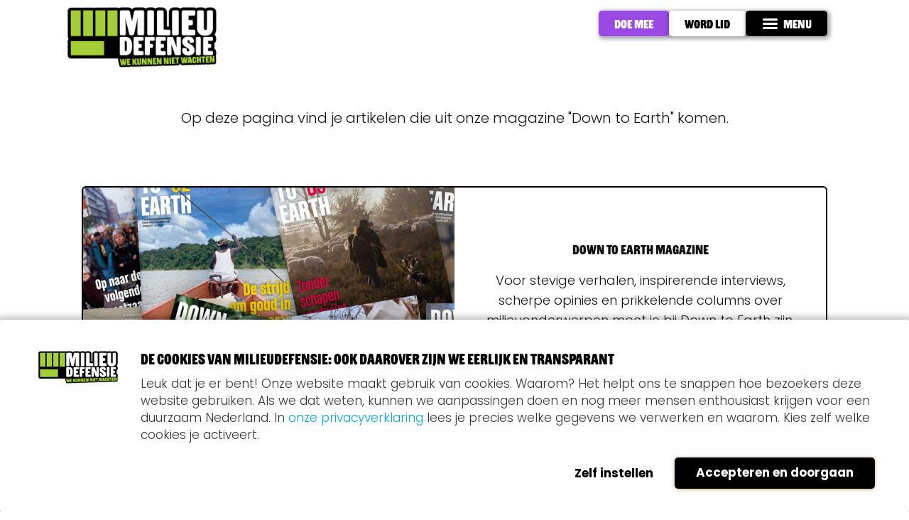

--- FILE ---
content_type: text/html;charset=utf-8
request_url: https://milieudefensie.nl/actueel/magazine
body_size: 12698
content:
<!DOCTYPE html>
<html xmlns="http://www.w3.org/1999/xhtml" lang="nl" xml:lang="nl">

<head><meta http-equiv="Content-Type" content="text/html; charset=UTF-8" />
  <meta charset="utf-8" />
  <meta http-equiv="X-UA-Compatible" content="IE=edge" />
  <meta name="viewport" content="width=device-width, initial-scale=1, user-scalable=no" />

  <title>Uit onze magazine — Milieudefensie</title>

  <link rel="apple-touch-icon" sizes="180x180" href="/++theme++milieudefensie/images/icons/apple-touch-icon.png" />
  <link rel="icon" type="image/png" sizes="32x32" href="/++theme++milieudefensie/images/icons/favicon-32x32.png" />
  <link rel="icon" type="image/png" sizes="16x16" href="/++theme++milieudefensie/images/icons/favicon-16x16.png" />

  <link rel="stylesheet" href="/++theme++milieudefensie/stylesheets/lib/glightbox.min.css" />
  <script src="/++theme++milieudefensie/scripts/lib/glightbox.min.js"></script>

  <script src="/++theme++milieudefensie/scripts/lib/flickity.pkgd.min.js"></script>

  
  
  
  
     <link rel="stylesheet" data-name="bundle-default" href="/++theme++milieudefensie/default.7fa16d9.css?_=20251012T004846358Z" />
  
<meta content="summary" name="twitter:card" /><meta content="Milieudefensie" property="og:site_name" /><meta content="Uit onze magazine" property="og:title" /><meta content="website" property="og:type" /><meta content="@milieudefensie" name="twitter:site" /><meta content="https://www.facebook.com/milieudefensie" property="og:article:publisher" /><meta content="" property="og:description" /><meta content="https://milieudefensie.nl/actueel/magazine" property="og:url" /><meta content="https://milieudefensie.nl/@@site-logo/Basis_logo_Milieudefensie+Pay-Off.png" property="og:image" /><meta content="image/png" property="og:image:type" /><meta name="DC.format" content="text/plain" /><meta name="DC.type" content="Verzameling" /><meta name="DC.date.valid_range" content="2018/02/21 - " /><meta name="keywords" content="Verzameling" /><meta name="DC.date.modified" content="2024-03-15T09:05:27+01:00" /><meta name="DC.subject" content="Verzameling" /><meta name="DC.date.created" content="2018-02-21T10:39:04+01:00" /><meta name="DC.language" content="nl" /><meta name="description" content="" /><meta name="viewport" content="width=device-width, initial-scale=1.0" /><meta name="generator" content="Plone - http://plone.com" /><link rel="canonical" href="https://milieudefensie.nl/actueel/magazine" /><link rel="search" href="https://milieudefensie.nl/@@search" title="Doorzoek deze site" /><link rel="stylesheet" href="https://milieudefensie.nl/++theme++milieudefensie-custom/custom.css" data-bundle="diazo" /><script class="md_head_script">
    (function (w, d, s, l, i) {
        w[l] = w[l] || [];
        w[l].push({
            'gtm.start': new Date().getTime(),
            event: 'gtm.js'
        });

        var f = d.getElementsByTagName(s)[0],
            j = d.createElement(s),
            dl = l !== 'dataLayer' ? '&l=' + l : '';

        j.async = true;
        j.src = 'https://data.milieudefensie.nl/qw2th6xumb.js?tg=' + i + dl;
        f.parentNode.insertBefore(j, f);
    })(window, document, 'script', 'dataLayer', 'PBV2XRCR');
</script><script class="md_head_script">(function(w,d,s,l,i){w[l]=w[l]||[];w[l].push({'gtm.start':
new Date().getTime(),event:'gtm.js'});var f=d.getElementsByTagName(s)[0],
j=d.createElement(s),dl=l!='dataLayer'?'&l='+l:'';j.async=true;j.src=
'https://www.googletagmanager.com/gtm.js?id='+i+dl;f.parentNode.insertBefore(j,f);
})(window,document,'script','dataLayer','GTM-TB96T29');</script><meta class="md_head_element" name="google-site-verification" content="-276jCFL8sxvKbM4UN-WVvSzW4SwnRnJH3rhCYzSKRI" /><meta class="md_head_element" name="google-site-verification" content="GoLfK_R082V7K7x-7BfuZj58SUt4MpffZ1ByNUssgoc" /><meta class="md_head_element" name="google-site-verification" content="EtQM0pDzUtQCw8oJgvAOZIftpJwSh4XQLEIKTUGDzlY" /><meta class="md_head_element" name="viewport" content="width=device-width, initial-scale=1.0" /><meta class="md_head_element" name="referrer" content="no-referrer-when-downgrade" /><meta class="md_head_element" name="facebook-domain-verification" content="vg7sjoi77xtefx69cxtwpeslzb57nx" /></head>

<body id="visual-portal-wrapper" class=" context-magazine frontend icons-on md-contrast portaltype-collection section-actueel site-VMD subsection-magazine subsection-magazine-magazine template-filter_view thumbs-on userrole-anonymous viewpermission-view" dir="ltr" data-i18ncatalogurl="https://milieudefensie.nl/plonejsi18n" data-view-url="https://milieudefensie.nl/actueel/magazine/magazine" data-pat-plone-modal="{&quot;actionOptions&quot;: {&quot;displayInModal&quot;: false}}" data-portal-url="https://milieudefensie.nl" data-pat-pickadate="{&quot;date&quot;: {&quot;selectYears&quot;: 200}, &quot;time&quot;: {&quot;interval&quot;: 5 } }" data-base-url="https://milieudefensie.nl/actueel/magazine/magazine"><!-- NOT-HOMEPAGE.XML --><!-- OVERVIEW.XML --><!-- FORMS.XML --><!-- HEADER MOBILE --><div id="header-mobile-wrapper">
    <header id="header-mobile" class="header-mobile-closed">
    <div class="MobileHeader MobileHeader-open hidden">
      <a class="Header-logo-link Header-logo-link-desktop" href="https://milieudefensie.nl">
        <img src="https://milieudefensie.nl/@@site-logo/Basis_logo_Milieudefensie+Pay-Off.png" alt="Logo Milieudefensie" class="Header-logo" />
    </a>
      <a href="#" class="MobileHeader-menu">
        <span class="Icon Icon--close"></span>
    </a>
    </div>
    <div class="MobileHeader MobileHeader-closed">
      <a class="Header-logo-link Header-logo-link-mobile" href="https://milieudefensie.nl">
        <img src="https://milieudefensie.nl/homepage/@@images/logo_mobile" alt="Logo Milieudefensie" class="Header-logo" />
    </a>
      <div class="MobileHeader-menuContainer">

        
            
                <a href="/doe-mee/doe-met-ons-mee" class="Button Button--small Button--purple Button--transparent-border hideOnSmallDevices">Doe mee</a>
            
        

        
            
                <a href="https://milieudefensie.nl/actie/lidworden" class="Button Button--small  Button--transparent-border Button--call-to-action hideOnSmallDevices">Word lid
                </a>
            
        

        <a href="#" class="MobileHeader-menu Button Button--small Button--black">
            <span class="Icon Icon--menu"></span>
            <span class="hideOnSmallDevices">Menu</span>
        </a>
    </div>
    </div>
    <div class="NavigationMobile" style="display: none;">
      <div class="NavigationMobile-menu">
        <a href="#" class="toggle-switch">
          <div>Contrast:</div>
          <input type="checkbox" class="switch_contrast hidden" id="switch_contrast_mobile" />
          <label for="switch_contrast_mobile">Toggle</label>
        </a>
      </div>
      <div class="NavigationMobile-nav">
        <ul class="NavigationMobile-main">
            <li class="NavigationMobile-mainItem">
                    <a href="/campagnes" class="NavigationMobile-mainItemLink" target="">
                        Campagnes
                    </a>

            </li>
            <li class="NavigationMobile-mainItem">
                    <a href="https://veranderaars.milieudefensie.nl/groepen" class="NavigationMobile-mainItemLink" target="_self">
                        De beweging
                    </a>

            </li>
            <li class="NavigationMobile-mainItem">
                    <a href="https://veranderaars.milieudefensie.nl/agenda" class="NavigationMobile-mainItemLink" target="_self">
                        Evenementen
                    </a>

            </li>
            <li class="NavigationMobile-mainItem">
                    <a href="/doe-mee/donatie" class="NavigationMobile-mainItemLink" target="">
                        Doneer
                    </a>

            </li>
            <li class="NavigationMobile-mainItem">
                    <a href="/over-ons" class="NavigationMobile-mainItemLink" target="">
                        Over ons
                    </a>

            </li>
        </ul>

        <div class="NavigationMobile-buttons">
            <div class="ButtonsContainer">
                
                    
                        <a href="/doe-mee/doe-met-ons-mee" class="Button Button--purple Button--transparent-border">Doe mee</a>
                    
                
                
                    <a href="https://milieudefensie.nl/actie/lidworden" class="Button Button--orange Button--transparent-border">Word lid
                    </a>
                
            </div>
          </div>

          <div class="NavigationMobile-links">
            <div class="LinksContainer">
                
                    <a href="/actueel">Nieuws </a>
                

                
                    <a href="/contact">Contact </a>
                

                <a href="/@@search" class="">
                    <span class="Icon Icon--search"></span>
                    Zoeken
                </a>
            </div>
          </div>
    </div>
    </div>
  </header>
  </div><!-- HEADER IMAGE --><!-- HEADER EVENT --><!-- HEADER PETITION --><!-- HEADER DONATE --><!-- INTERACTIVE PLONE ENV --><section class="Plone-interactive">
    <div class="Container Container--m row"><aside id="global_statusmessage">
      

      <div>
      </div>
    </aside></div>
  </section><!-- LANDING PAGES --><div class="Landing">
    <div class="Container Container--m">
                <div class="Landing-intro">
                    <div class="Landing-introContent ">

                        

                        <p>Op deze pagina vind je artikelen die uit onze magazine "Down to Earth" komen.</p>
                    </div>
                </div>

                

                <div class="Blocks">

                    
                        <a href="https://milieudefensie.nl/downtoearth/downtoearthmagazine" class="BlockFeatured ">
                            <div class="BlockFeatured-flexItem BlockFeatured-photo" style="background-image:url(https://milieudefensie.nl/downtoearth/downtoearthmagazine/@@images/15bbf24b-2669-4eec-97bd-5095d6b1541e.jpeg)"></div>
                            <div class="BlockFeatured-flexItem">
                                <div class="BlockFeatured-content">
                                    <h3 class="BlockFeatured-title">
                                        Down to Earth magazine
                                    </h3>
                                    <p class="BlockFeatured-summary">
                                        Voor stevige verhalen, inspirerende interviews, scherpe opinies en prikkelende columns over milieuonderwerpen moet je bij Down to Earth zijn. Down to Earth is hét platform voor groene journalistiek en opinie. Het is jouw plek voor de mooiste en beste verhalen.
                                    </p>
                                    <div class="BlockFeatured-meta">
                                        
                                        <span class="BlockFeatured-metaCategory">
                                            Pagina
                                        </span>
                                    </div>
                                </div>
                            </div>
                        </a>
                    
                </div>

                

    

        <div class="BlocksContainer">
            <div class="Blocks">

                
                    
                        <a href="https://milieudefensie.nl/actueel/magazine/van-muziek-maken-word-je-strijdbaar" class="Block link-plain ">
                            <div class="Block-photo" style="background-image:url(https://milieudefensie.nl/actueel/magazine/van-muziek-maken-word-je-strijdbaar/@@images/1fa93c3b-6d66-4055-ae3a-cd8d3d5cd93b.jpeg)"></div>
                            <div class="BlockIcon-flex BlockPadding">
                                <div class="BlockIcon-flexItem">
                                    <h3 class="BlockIcon-title BlockIcon-title--regular">“Van muziek maken word je strijdbaar”</h3>
                                    <div class="BlockIcon-meta">
                                        <span class="BlockIcon-metaDate">
                                           
                                           
                                             22 november 2024
                                           
                                        </span>
                                        <span class="BlockIcon-metaCategory">
                                            Blog
                                        </span>
                                    </div>
                                </div>
                            </div>
                        </a>
                    
                
                    
                        <a href="https://milieudefensie.nl/actueel/magazine/bioboeren-in-de-abdij" class="Block link-plain ">
                            <div class="Block-photo" style="background-image:url(https://milieudefensie.nl/actueel/magazine/bioboeren-in-de-abdij/@@images/cc406348-c578-42ca-bfa9-8c35e9efe5f6.jpeg)"></div>
                            <div class="BlockIcon-flex BlockPadding">
                                <div class="BlockIcon-flexItem">
                                    <h3 class="BlockIcon-title BlockIcon-title--regular">Agrarisch erfgoed: Bioboeren in de abdij</h3>
                                    <div class="BlockIcon-meta">
                                        <span class="BlockIcon-metaDate">
                                           
                                           
                                             23 oktober 2024
                                           
                                        </span>
                                        <span class="BlockIcon-metaCategory">
                                            Blog
                                        </span>
                                    </div>
                                </div>
                            </div>
                        </a>
                    
                
                    
                        <a href="https://milieudefensie.nl/actueel/magazine/nu-eet-ik-tenminste-een-keer-in-de-week-gezond" class="Block link-plain ">
                            <div class="Block-photo" style="background-image:url(https://milieudefensie.nl/actueel/magazine/nu-eet-ik-tenminste-een-keer-in-de-week-gezond/@@images/a660083f-c672-4b78-b6fa-7f140f6fe672.jpeg)"></div>
                            <div class="BlockIcon-flex BlockPadding">
                                <div class="BlockIcon-flexItem">
                                    <h3 class="BlockIcon-title BlockIcon-title--regular">“Nu eet ik tenminste één keer in de week gezond”</h3>
                                    <div class="BlockIcon-meta">
                                        <span class="BlockIcon-metaDate">
                                           
                                           
                                             10 oktober 2024
                                           
                                        </span>
                                        <span class="BlockIcon-metaCategory">
                                            Blog
                                        </span>
                                    </div>
                                </div>
                            </div>
                        </a>
                    
                
                    
                        <a href="https://milieudefensie.nl/actueel/magazine/stadstuin-het-leukste-van-mijn-stage-is-de-composthoop" class="Block link-plain ">
                            <div class="Block-photo" style="background-image:url(https://milieudefensie.nl/actueel/magazine/stadstuin-het-leukste-van-mijn-stage-is-de-composthoop/@@images/ae398e1c-07de-4f6e-b7c1-24ccd77f57e2.jpeg)"></div>
                            <div class="BlockIcon-flex BlockPadding">
                                <div class="BlockIcon-flexItem">
                                    <h3 class="BlockIcon-title BlockIcon-title--regular">“Het leukste van mijn stage is de composthoop”</h3>
                                    <div class="BlockIcon-meta">
                                        <span class="BlockIcon-metaDate">
                                           
                                           
                                             26 september 2024
                                           
                                        </span>
                                        <span class="BlockIcon-metaCategory">
                                            Blog
                                        </span>
                                    </div>
                                </div>
                            </div>
                        </a>
                    
                
                    
                        <a href="https://milieudefensie.nl/actueel/magazine/deze-oliepijplijn-is-een-voortzetting-van-koloniale-verhoudingen" class="Block link-plain ">
                            <div class="Block-photo" style="background-image:url(https://milieudefensie.nl/actueel/magazine/deze-oliepijplijn-is-een-voortzetting-van-koloniale-verhoudingen/@@images/31a1defc-03aa-4ce3-add4-b76c6920767e.jpeg)"></div>
                            <div class="BlockIcon-flex BlockPadding">
                                <div class="BlockIcon-flexItem">
                                    <h3 class="BlockIcon-title BlockIcon-title--regular">"Deze oliepijplijn is een voortzetting van koloniale verhoudingen"</h3>
                                    <div class="BlockIcon-meta">
                                        <span class="BlockIcon-metaDate">
                                           
                                           
                                             10 september 2024
                                           
                                        </span>
                                        <span class="BlockIcon-metaCategory">
                                            Blog
                                        </span>
                                    </div>
                                </div>
                            </div>
                        </a>
                    
                
                    
                        <a href="https://milieudefensie.nl/actueel/magazine/herken-jij-desinformatie-over-het-klimaat" class="Block link-plain ">
                            <div class="Block-photo" style="background-image:url(https://milieudefensie.nl/actueel/magazine/herken-jij-desinformatie-over-het-klimaat/@@images/62558fd7-5dc5-4ef9-a067-06544b603ae7.jpeg)"></div>
                            <div class="BlockIcon-flex BlockPadding">
                                <div class="BlockIcon-flexItem">
                                    <h3 class="BlockIcon-title BlockIcon-title--regular">Herken jij desinformatie over het klimaat?</h3>
                                    <div class="BlockIcon-meta">
                                        <span class="BlockIcon-metaDate">
                                           
                                           
                                             04 september 2024
                                           
                                        </span>
                                        <span class="BlockIcon-metaCategory">
                                            Blog
                                        </span>
                                    </div>
                                </div>
                            </div>
                        </a>
                    
                
                    
                        <a href="https://milieudefensie.nl/actueel/magazine/de-koloniale-markt-van-koolstofkredieten" class="Block link-plain ">
                            <div class="Block-photo" style="background-image:url(https://milieudefensie.nl/actueel/magazine/de-koloniale-markt-van-koolstofkredieten/@@images/d0df6f54-a876-4921-bc45-b3dd9683c9cb.jpeg)"></div>
                            <div class="BlockIcon-flex BlockPadding">
                                <div class="BlockIcon-flexItem">
                                    <h3 class="BlockIcon-title BlockIcon-title--regular">De koloniale markt van koolstofkredieten</h3>
                                    <div class="BlockIcon-meta">
                                        <span class="BlockIcon-metaDate">
                                           
                                           
                                             28 augustus 2024
                                           
                                        </span>
                                        <span class="BlockIcon-metaCategory">
                                            Blog
                                        </span>
                                    </div>
                                </div>
                            </div>
                        </a>
                    
                
                    
                        <a href="https://milieudefensie.nl/actueel/magazine/laat-de-politiek-van-haat-plaatsmaken-voor-een-politiek-van-liefde" class="Block link-plain ">
                            <div class="Block-photo" style="background-image:url(https://milieudefensie.nl/actueel/magazine/laat-de-politiek-van-haat-plaatsmaken-voor-een-politiek-van-liefde/@@images/e5f24170-9151-4ad5-92c1-b50904dc65ca.jpeg)"></div>
                            <div class="BlockIcon-flex BlockPadding">
                                <div class="BlockIcon-flexItem">
                                    <h3 class="BlockIcon-title BlockIcon-title--regular">“Laat de politiek van haat plaatsmaken voor een politiek van liefde”</h3>
                                    <div class="BlockIcon-meta">
                                        <span class="BlockIcon-metaDate">
                                           
                                           
                                             14 augustus 2024
                                           
                                        </span>
                                        <span class="BlockIcon-metaCategory">
                                            Blog
                                        </span>
                                    </div>
                                </div>
                            </div>
                        </a>
                    
                
                    
                        <a href="https://milieudefensie.nl/actueel/magazine/een-vis-zwemt-niet-zomaar-wat-rond" class="Block link-plain ">
                            <div class="Block-photo" style="background-image:url(https://milieudefensie.nl/actueel/magazine/een-vis-zwemt-niet-zomaar-wat-rond/@@images/0a50f2c8-2677-45ab-9864-eb84953251e1.jpeg)"></div>
                            <div class="BlockIcon-flex BlockPadding">
                                <div class="BlockIcon-flexItem">
                                    <h3 class="BlockIcon-title BlockIcon-title--regular">“Een vis zwemt niet zomaar wat rond”</h3>
                                    <div class="BlockIcon-meta">
                                        <span class="BlockIcon-metaDate">
                                           
                                           
                                             12 augustus 2024
                                           
                                        </span>
                                        <span class="BlockIcon-metaCategory">
                                            Blog
                                        </span>
                                    </div>
                                </div>
                            </div>
                        </a>
                    
                
            </div>

            

            <div class="Pagination">
                <div class="Pagination-flex">
                    <div class="Pagination-flexItem">
                        
                    </div>

                    <div class="Pagination-flexItem">

                        

                        

                        

                        <a href="https://milieudefensie.nl/actueel/magazine?ajax_load=&amp;b_start:int=0" class="Pagination-link Pagination-linkNumber Pagination-linkNumber--active">1</a>

                        
                            <a href="https://milieudefensie.nl/actueel/magazine?ajax_load=&amp;b_start:int=9" class="Pagination-link Pagination-linkNumber">2</a>
                        
                            <a href="https://milieudefensie.nl/actueel/magazine?ajax_load=&amp;b_start:int=18" class="Pagination-link Pagination-linkNumber">3</a>
                        
                            <a href="https://milieudefensie.nl/actueel/magazine?ajax_load=&amp;b_start:int=27" class="Pagination-link Pagination-linkNumber">4</a>
                        
                            <a href="https://milieudefensie.nl/actueel/magazine?ajax_load=&amp;b_start:int=36" class="Pagination-link Pagination-linkNumber">5</a>
                        
                            <a href="https://milieudefensie.nl/actueel/magazine?ajax_load=&amp;b_start:int=45" class="Pagination-link Pagination-linkNumber">6</a>
                        
                            <a href="https://milieudefensie.nl/actueel/magazine?ajax_load=&amp;b_start:int=54" class="Pagination-link Pagination-linkNumber">7</a>
                        

                        <span class="">...</span>

                        <a href="https://milieudefensie.nl/actueel/magazine?ajax_load=&amp;b_start:int=81" class="Pagination-link Pagination-linkNumber">10</a>

                    </div>

                    <div class="Pagination-flexItem">
                        <a href="https://milieudefensie.nl/actueel/magazine?ajax_load=&amp;b_start:int=9" class="Pagination-link Pagination-link--next">
                            Volgende<span class="Icon Icon--arrow-right"></span>
                        </a>
                    </div>
                </div>
            </div>
        </div>
    



                

            </div>
  </div><!-- SEARCH --><!-- HOME INTRO / CAMPAIGNS OVERVIEW --><!-- THEMES --><!-- DOCUMENT --><!-- SNIPPETS (BITS AND PIECES / PARTS OF CONTENT PAGES) --><!-- CONTACT INFO --><!-- ACTIONBANNERS / ORDERABLES--><div class="Home-orderable">
    <div class="FlexOrder Container Container--m">

        <!-- NEWSLETTER CONTAINER -->

        

        <!-- ACTIONBANNER CONTAINER -->

        
        
        

        <!-- CONTENT ITEM REFERENCES -->

        

        <!-- NUMBERS CONTAINER -->

        

        <!-- HELPING PEOPLE -->

        

        <!-- DID YOU KNOW -->

        

        <!-- GREEN WRAPPER -->

        

        <!-- PAGELINK CONTAINER -->

        

        <!-- CONTACTMAPS -->

        

        <!-- VIDEO BANNER -->

        

        <!-- TESTIMONIAL BANNER WRAPPER -->

        

        <!-- ACTIONPAGE CONTENT -->

        

        <!-- IFRAME / FORM BANNER -->

        

        <!-- TAKE ACTION NOW -->

        

        <!-- TEASERS -->

        

    </div> <!-- end FlexOrder -->
  </div><!-- CINEMASCOPE IMAGE BANNER --><!-- FOOTER --><footer class="Footer Diazo-Footer">
        <div class="Footer-head">
            <div class="Container Container--m">
                <div class="Footer-flex">
                    <div>
                        <img src="https://milieudefensie.nl/@@site-logo/Basis_logo_Milieudefensie+Pay-Off.png" alt="Logo Milieudefensie" class="Footer-logo" />
                    </div>
                    <div class="Footer-action">
                        <div class="Footer-social">
                                <h3 class="Footer-followTitle">Volg ons op social media</h3>
                                <ul class="Footer-socialList">
                                    <li class="Footer-socialItem"><a href="https://www.facebook.com/milieudefensie" class="Footer-socialLink Footer-socialLink--facebook" target="_blank"><span class="Icon Icon--l Icon--facebook"></span><span class="Footer-socialItemText">Bezoek onze Facebookpagina</span></a>
                                    </li>
                                    <li class="Footer-socialItem"><a href="https://bsky.app/profile/milieudefensie.bsky.social" class="Footer-socialLink Footer-socialLink--bluesky" target="_blank"><span class="Icon Icon--l Icon--bluesky"></span><span class="Footer-socialItemText">Bezoek onze Blueskypagina</span></a>
                                    </li>
                                    <li class="Footer-socialItem"><a href="https://www.youtube.com/user/milieudefensie" class="Footer-socialLink Footer-socialLink--youtube" target="_blank"><span class="Icon Icon--l Icon--youtube"></span><span class="Footer-socialItemText">Bezoek ons Youtubekanaal</span></a>
                                    </li>
                                    <li class="Footer-socialItem"><a href="https://www.instagram.com/milieudefensie" class="Footer-socialLink Footer-socialLink--instagram" target="_blank"><span class="Icon Icon--l Icon--instagram"></span><span class="Footer-socialItemText">Bezoek onze Instagrampagina</span></a>
                                    </li>
                                    <li class="Footer-socialItem"><a href="https://nl.linkedin.com/company/milieudefensie" class="Footer-socialLink Footer-socialLink--linkedin" target="_blank"><span class="Icon Icon--l Icon--linkedin"></span><span class="Footer-socialItemText">Bezoek onze LinkedIn pagina</span></a>
                                    </li>
                                </ul>
                            </div>
                    </div>
                </div>
            </div>
        </div>
        <div class="Container Container--m">
            <div class="Footer-content">
                <div class="Footer-flex">
                    <div class="Footer-flexItem AdressContact">
                        <div class="Footer-address">
                            
                                <h3 class="Footer-addressTitle">Adres</h3>
                                <p class="Footer-contactAddress">Willem Fenengastraat 19-23<br />
1096 BL Amsterdam<br />
Postbus 19199<br />
1000 GD Amsterdam<br /></p>
                            
                        </div>
                        <div class="Footer-contact">
                            
                                <h3 class="Footer-contactTitle">Contact</h3>
                                <p class="Footer-contactAddress">020 6262 620 (ma-do 9.30-16.30)<br />
<a href="mailto:service@milieudefensie.nl" class="Footer-contactAddressLink">service@milieudefensie.nl</a><br />
IBAN: NL68 TRIO 0198 0900 80<br />
BIC: TRIONL2U<br />
KvK: 40530467<br /></p>
                            
                        </div>
                    </div>
                    <div class="Footer-flexItem Footer-newsletter">
                        <div class="Footer-subscribe">
                            <div class="Footer-subscribe-text">
                                <img src="/++theme++milieudefensie/images/envelope-black.svg" alt="envelope black" />
                                <h3 class="Footer-subscribeTitle">Ontvang onze nieuwsbrief</h3>
                            </div>
                            
                            <form action="/newsletter-webhook" class="Form Footer-form newsletter-subscribe" method="post">

                                <input type="hidden" id="ao_bot" name="ao_bot" value="nope" />
                                <input type="email" id="AEBMCADIEL" name="AEBMCADIEL" value="" placeholder="E-mailadres*" class="Form-input" required="" />
                                <input type="hidden" name="email" />
                                <button class="Button Button--small Button--orange" type="submit">
                                    <img src="/++theme++milieudefensie/images/paperplane.svg" alt="paperplane" />
                                </button>
                            </form>

                            <div class="Footer-subscribe-text">
                                <a href="https://milieudefensie.nl/over-ons/cookies-en-privacy" class="Footer-form-privacy">Privacyverklaring</a>
                            </div>

                            

                            
                        </div>
                    </div>
                </div>
                <div class="Footer-partners">
                    
                        <a href="https://milieudefensie.nl/over-ons/milieudefensie-en-anbi" class="Footer-partnersItem">
  <img src="https://milieudefensie.nl/afbeeldingen/partners/anbi_grey.png" alt="ANBI: Goedgekeurd goed doel" />
</a>
<a href="https://www.postcodeloterij.nl/goede-doelen/overzicht/milieudefensie" class="Footer-partnersItem">
  <img src="https://milieudefensie.nl/afbeeldingen/npl_logo_2022_gs.png" alt="Nationale Postcode Loterij" />
</a>
<a href="https://milieudefensiejong.nl/" class="Footer-partnersItem">
  <img src="https://milieudefensie.nl/afbeeldingen/partners/md-jong-grey.png" alt="Milieudefensie Jong" />
</a>
<a href="https://www.iucn.nl/" class="Footer-partnersItem">
  <img src="https://milieudefensie.nl/afbeeldingen/partners/iucn_grey.png" alt="IUCN" />
</a>
<a href="https://milieudefensie.nl/over-ons/cbf" class="Footer-partnersItem">
  <img src="https://milieudefensie.nl/afbeeldingen/partners/cbf_grey.png" alt="CBF: erkend goed doel" />
</a>
<a href="https://www.foei.org/" class="Footer-partnersItem">
  <img src="https://milieudefensie.nl/afbeeldingen/partners/foe_grey.png" alt="Friends of the Earth International" />
</a>
                    

                </div>
                <div class="Footer-disclaimer">
                    <div class="Footer-disclaimerLinks international">

                        <img class="globe" src="/++theme++milieudefensie/images/globe.svg" alt="paperplane" />

                        <a href="https://en.milieudefensie.nl" class="Footer-disclaimerLinksLink international">

                            Milieudefensie international website
                        </a>
                        
                    </div>
                    <div class="Footer-disclaimerLinks">
                        <a href="https://milieudefensie.nl/over-ons/disclaimer" class="Footer-disclaimerLinksLink">Disclaimer</a> <span>-</span>
                        <a href="https://milieudefensie.nl/over-ons/cookies-en-privacy" class="Footer-disclaimerLinksLink">Privacyverklaring</a> <span>-</span>
                        <a href="https://milieudefensie.nl/over-ons/op-weg-naar-een-diverse-en-inclusieve-organisatie-en-beweging" class="Footer-disclaimerLinksLink">Diversiteit &amp; Inclusiviteit</a>
                    </div>
                </div>
                <div class="Footer-disclaimerContent FOE">
                    Milieudefensie is lid van Friends of the Earth International
                </div>
            </div>
        </div>
    </footer><!-- COOKIEMESSAGE --><!-- LOADER --><div class="loader plone-loader">Loading...</div><script src="/++theme++milieudefensie/scripts/lib/vue-2.6.10.min.js"></script><script>
      // only load document-register-element for older browsers like IE11
      this.customElements || document.write('<script src="//unpkg.com/document-register-element"><\x2fscript>');
  </script><script data-name="bundle-promise" src="/++theme++milieudefensie/polyfills/es6-promise.auto.min.js"></script><script data-name="bundle-default" src="/++theme++milieudefensie/default.7fa16d9.js?_=20251012T004846358Z"></script><div id="plone-analytics"><meta class="md_head_element" name="google-site-verification" content="-276jCFL8sxvKbM4UN-WVvSzW4SwnRnJH3rhCYzSKRI" />
<meta class="md_head_element" name="google-site-verification" content="GoLfK_R082V7K7x-7BfuZj58SUt4MpffZ1ByNUssgoc" />
<meta class="md_head_element" name="google-site-verification" content="EtQM0pDzUtQCw8oJgvAOZIftpJwSh4XQLEIKTUGDzlY" />
<meta class="md_head_element" name="viewport" content="width=device-width, initial-scale=1.0" />
<meta class="md_head_element" name="referrer" content="no-referrer-when-downgrade" />
<meta class="md_head_element" name="facebook-domain-verification" content="vg7sjoi77xtefx69cxtwpeslzb57nx" />

<!--
<script class="md_head_script" id="CookieConsent" src="https://consent.cookiebot.com/uc.js"
    data-cbid="d588a4e2-9f55-42f8-8390-8a9441b1e71c" type="text/javascript" data-blockingmode="auto">
</script>
-->

<!-- Server Side Tracking by Taggrs.io -->

<!-- End Server Side Tracking by Taggrs.io -->

<!-- Server Side Tracking by Taggrs.io (noscript) -->
<noscript>
    <div class="responsive-video-container"><iframe frameborder="0" class="video" src="https://data.milieudefensie.nl/qw2th6xumb.html?tg=PBV2XRCR" allowfullscreen="" width="0" height="0">&#13;
    </iframe></div>
</noscript>
<!-- End Server Side Tracking by Taggrs.io (noscript) -->

<!-- Google Tag Manager -->

<!-- End Google Tag Manager -->

<!-- Google Tag Manager (noscript) -->
<noscript><div class="responsive-video-container"><iframe frameborder="0" class="video" src="https://www.googletagmanager.com/ns.html?id=GTM-TB96T29" allowfullscreen="" width="0" height="0"></iframe></div></noscript>
<!-- End Google Tag Manager (noscript) -->

<!--
<script type="text/javascript" class="md_head_script">
let cookiebot = {
    replaceSrc: (from, to) => {
        const iframes = document.getElementsByTagName('iframe');

        console.log('replaceStr: ', iframes);

        for (let i = 0; i < iframes.length; i++) {
            if (iframes[i].src) {
                const url = new URL(iframes[i].src);
                if (url.hostname === from) {
        
                    console.log('Matched: ', from);

                    url.hostname = to;
                    url.protocol = 'https';
                    iframes[i].src = url.href;

                    console.log('Changed to: ', iframes[i].src);
                }
            }
        }
    },
    ready: (callback) => {
        if (document.readyState === 'loading') {
            document.addEventListener('DOMContentLoaded', callback);
        } else {
            callback();
        }
    },
};
// when DOM is loaded:
cookiebot.ready(() => {

    console.log('cookiebot loaded. Marketing consent: ',  Cookiebot.consent.marketing);

    if (typeof Cookiebot !== "undefined" && !Cookiebot.consent.marketing) {
        cookiebot.replaceSrc("www.youtube.com", "www.youtube-nocookie.com");
    }
});
</script>
--></div><script type="text/javascript" src="https://milieudefensie.nl/++theme++milieudefensie-custom/custom.js" data-bundle="diazo"></script><script>PORTAL_URL = 'https://milieudefensie.nl';</script><script id="md_inline_scripts" language="javascript" data-content-id="magazine">
        (function ($) {
            $(document).ready(function () {



                var count_campaigns = 6;
                // Initially only show the first 6 campaigns
                campaigns = $('body.template-campaign_view .Landing .Blocks .Block');
                if (campaigns.length > count_campaigns) {
                    $(campaigns).slice(count_campaigns).hide();
                    $('.showMore').removeClass('is-hidden');
                    $('.showLess').addClass('is-hidden');
                }

                // On click show the remaining campaigns
                $(document).on('click', '.showMore', function (e) {
                    e.preventDefault();
                    $('body.template-campaign_view .Landing .Blocks .Block').show();
                    $('.Landing-moreButton').toggleClass('is-hidden');
                });

                // On click hide the remaining campaigns
                $(document).on('click', '.showLess', function (e) {
                    e.preventDefault();
                    $('body.template-campaign_view .Landing .Blocks .Block').slice(count_campaigns).hide();
                    $('.Landing-moreButton').toggleClass('is-hidden');
                });

                $(document).on('click', '.CategoryList-itemLink', function (e) {

                    e.preventDefault();

                    $('.loader').show();
                    $.get($('body').attr('data-base-url') +
                            '/filter_view?ajax_load=True&subject=' +
                            $(this).attr('data-subject'), function (data) {
                        $('.BlockFeatured').hide();
                        $(".BlocksContainer").replaceWith(data);
                        $('.loader').hide();
                    });
                    $(".CategoryList-item--active").removeClass('CategoryList-item--active');
                    $(this).parent('li').addClass('CategoryList-item--active');

                    document.cookie = 'md-filter-' + $('#md_inline_scripts').attr('data-content-id') +
                            '=' + $(this).attr('data-content-type') + '|' +
                            $('.Form-select--filter option:selected').val();
                });

                $(document).on('click', '.template-filter_view .Pagination-link', function (e, data) {

                    e.preventDefault();

                    // preserve an already selected campaign
                    campaign = $('.Form-select--filter option:selected').val();
                    if (campaign) {
                        campaign = '&campaign=' + campaign
                    }

                    // preserve an already selected content type
                    dct = $(".CategoryList-item--active a").attr('data-content-type');
                    if (dct !== 'ALL' && dct !== '') {
                        dct = '&content_type=' + dct;
                    } else {
                        dct = "";
                    }

                    $('.loader').show();
                    $.get($(this).attr('href') + '&ajax_load=True' + dct + campaign, function (data) {
                        $('.BlockFeatured').hide();
                        $(".BlocksContainer").replaceWith(data);
                        $('.loader').hide();
                        $(window).scrollTop(0);
                    });
                });

                $('.Form-select--filter:not(.Form-select--untagged)').on('change', function (e) {

                    e.preventDefault();

                    var curr = $(this);

                    campaign = '&campaign=' + $('.Form-select--filter option:selected').val();

                    // preserve an already selected content type
                    dct = $(".CategoryList-item--active a").attr('data-content-type');
                    if (dct !== 'ALL' && dct !== '') {
                        dct = '&content_type=' + dct;
                    } else {
                        dct = "";
                    }

                    $('.loader').show();
                    $.get($('body').attr('data-base-url') + '/filter_view?ajax_load=True' + dct + campaign, function (data) {

                        // Only hide the featured block when not initiated by a cookie read
                        if (curr.attr('data-cookie-init') !== 'true') {
                            $('.BlockFeatured').hide();
                        }

                        $(".BlocksContainer").replaceWith(data);
                        $('.loader').hide();
                        document.cookie = 'md-filter-' +
                                $('#md_inline_scripts').attr('data-content-id') +
                                '=' + $(".CategoryList-item--active a").attr('data-content-type') + '|' +
                                $('.Form-select--filter option:selected').val();
                    });
                });

                if ($('.Form-select--filter').length && $('.CategoryList').length) {
                    if (window.getCookie('md-filter-' + $('#md_inline_scripts').attr('data-content-id'))) {

                        var filters = window.getCookie('md-filter-' + $('#md_inline_scripts').attr('data-content-id')).split('|');
                        var selector = 'a[data-content-type="' + filters[0] + '"]';

                        // Select the active item as written in the cookie, but don't
                        // trigger a click event. The adjusted content type will be
                        // updated in the ajax call initiated by the change event below.
                        $(".CategoryList-item--active").removeClass('CategoryList-item--active');
                        $(selector).parent('li').addClass('CategoryList-item--active');

                        // Init change event on campaign selection. The data-cookie-init
                        // attribute will prevent the featured block from hiding.
                        selector = '.Form-select--filter';
                        $(selector).attr('data-cookie-init', true);
                        $(selector).val(filters[1]).change();
                    }
                }
            });
        })(jQuery);
    </script><script id="md_inline_scripts">
        let cookiebot = {
            replaceSrc: (from, to) => {
                const iframes = document.getElementsByTagName('iframe');
                for (let i = 0; i < iframes.length; i++) {
                    if (iframes[i].src) {
                        const url = new URL(iframes[i].src);
                        if (url.hostname === from) {
                            url.hostname = to;
                            url.protocol = 'https';
                            iframes[i].src = url.href;
                        }
                    }
                }
            },

            ready: (callback) => {
                if (document.readyState === 'loading') {
                    document.addEventListener('DOMContentLoaded', callback);
                } else {
                    callback();
                }
            },
          };

          // when DOM is loaded:
          cookiebot.ready(() => {
            if (typeof Cookiebot !== "undefined" && !Cookiebot.consent.marketing) {
                cookiebot.replaceSrc("www.youtube.com", "www.youtube-nocookie.com")
            }
          });

    </script><style type="text/css" class="custom_css">/* START Correcties na Rebranding (20-feb-2024) */

/* In veel paginas zie je eerste letter en tags sommige tags (h1-6 en li) in blauw ivm blue-dark class op PageContent.
	Let op: Niet de bedeoling om dit zo te fixen, moet via voorkomen van "PageContent--blue--dark" class op mapjes 
	die campagne uitbreiding krijgen. Dus tijdelijke overwrites hier: */
.PageContent--blue-dark>p:first-of-type:first-letter {
  color:inherit;
}
.PageContent--blue-dark .Page-contentFirstParagraph:first-letter,
.PageContent--blue-dark h1,
.PageContent--blue-dark h2,
.PageContent--blue-dark h3,
.PageContent--blue-dark h4,
.PageContent--blue-dark h5,
.PageContent--blue-dark h6,
.PageContent--blue-dark ul li:before {
  color:inherit;
}

/* Bullets goed alignen en niet groen */
.Page-main ul li:before {
  vertical-align:middle;
  position:relative;
  display: inline;
  color: #9a49e2;
}

/* Deze mag wel lichter. Positie aan begin van 2e lijn. */
.PageContent > p:first-of-type::first-letter { 
  font-weight: 100;
  margin-top: 7px;
}

/* Ruimte boven aan skippen op Testimonial Wrapper */
.TestimonialBannerWrapper {
  background-color: #f5f5f5;
  margin-top: inherit;
  padding: 5rem 0 5rem;
}

/* Agenda Items CSS correctie */
.HeaderEvent-title {
    font-size:3rem;
    font-weight:500;
}
@media (min-width:48em) {
    .HeaderEvent-title {
        font-size:3.5rem;
    }
}
.HeaderEvent-dateDay, .HeaderEvent-dateMonth {
    margin-top:0;
    line-height: 2rem;
    font-weight: 500;
}
.HeaderEvent-photo {
  border-radius: 0 !important;
}

/* EINDE Correcties na Rebranding */

/* --------------------------------------------------------------------------------- */
/* Alle rules hieronder ga ik (Xavi) "wegwerken" en kom daarvoor nog met feedback... */

/* Voor titel bij Testimonial blokken, voorbeeld https://milieudefensie.nl/actie/fairfuturegenerators */
/* Liever integreren als ":not" in: "body.md-contrast h2:not(.TestimonialBlock-inner .TestimonialBlock-content h2)," */

.TestimonialBanner-actionPage .TestimonialBlock .TestimonialBlock-inner .TestimonialBlock-content h2 {
    color: #fff !important;
}

/* Voor margin, color en background voor h2 titel bij Plone forms (in deze 2 portaltype's */
/* Voorbeeld actionpage: https://milieudefensie.nl/actie/fairfuturegenerators */
/* Voorbeeld event: https://milieudefensie.nl/doe-mee/webinar-stel-al-je-vragen-over-shell */

body.portaltype-actionpage h2.Form-title, body.portaltype-event h2.Form-title, body.portaltype-document h2.Form-title {
    background-color: transparent !important;
    margin-bottom: 2.5rem;
    color: #295f4e !important;
}

/* Tijdelijke fix voor svg circle in de tellers van actiepaginas */
/* zodat circle geen rechte zijkanten krijgt. Het liefst dit fixen op een andere manier. */

.AmountContainer-percentage svg#svg {
    overflow: visible !important;
}

/* Info in Calendar banner in wit houden. Dit gaat fout ivm contrast switch */
/* Voorbeeld: https://login.milieudefensie.nl/doe-mee/klimaatmars */
.CalendarBanner .CalendarBanner-locationName, .CalendarBanner .CalendarBanner-time {
    color: #ffffff !important;
}

/* Social media icons in de Footer centreren */
/* Dit is een tijdelijke aanpassing! */
.Footer-content .Footer-social {
    display: flex;
    justify-content: center;
}

/* Voor waar "Scroll" staat in de headers van actiepagina */
.HeaderImage-scroll h2.Home-subTitle {
    color: white !important;
}

/* Checkboxes in donkergroen */
input[type="checkbox"]:checked:not(x) + span::before {
    color: #295f4e !important;
}
input[type="checkbox"]:checked:not(x) + span::after {
    color: #295f4e !important;
}

/* Zodat deploy info niet in de weg komt met layout */
.Header-deployinfo {
  position: absolute;
  left: 1rem;
  top: 1rem;
}

/* RESTYLING STUFF - Puntjes opp de i */

@media (max-width:48em) {
	.EngagementBanner-image.showLowRes img {
    	width: auto;
    	max-width: 100%;
      	height: auto;
      	max-height: 330px;
 }
}


.Teasers .Teaser .Teaser-image img {
	max-width: 4rem;
	height: auto;
	margin-right: 1rem;
}


/* For NewletterBanner die Blauw zijn */
.NewsletterBanner .Wrapper--blue .Subscribe-description {
  color: #fff;
}
.NewsletterBanner .Wrapper--blue .Subscribe-privacy {
  color: #fff;
}
@media (max-width:53.25em) {
  .NewsletterBanner .Wrapper--blue {
    background: none;
  }
  .NewsletterBanner .Wrapper--blue .Subscribe-description {
    color: inherit;
  }
  .NewsletterBanner .Wrapper--blue .Subscribe-privacy {
    color: inherit;
  }
}

/* met een media rule tijdelijk */
@media (max-width:48em) {
    /* Geen border right op mobile (bestaande mobile-first rule) */
    body.md-contrast #searchResultsSort a:not(:last-child),
    body.md-contrast .CategoryList-item:not(:last-child) {
     border-right: none;
    }
}

/* Container changed so adding max with again for Actionpage on desktop */
.portaltype-actionpage #header-not-mobile .Container {
  max-width: 108rem;
}

/* Callout en kader groter! */
p.callout {
 font-size: 1.63rem;
}
div.kader {
  font-size: 1.63rem;
  padding: 1rem 2rem;
}

/* Padding houden in Contact wrapper */
.ContactWrapper {
 padding:0 1.5rem 4rem;
}
@media (min-width:48em) {
 .ContactWrapper {
  padding:0 1.5rem 6rem;
 }
}

/* Zodat deze tijdens het editen niet onder header vallen (ivm aboslute header) */
.Plone-interactive {
    /* margin-top: 6rem;*/
}
/* Uit de weg zetten voor tijdens editen */
#global_statusmessage {
  right: 2rem;
  top: 1.5rem;
  z-index: 9999;
  position: absolute;
}
#global_statusmessage {
  transition-duration: 0.25s;
}
#global_statusmessage:hover {
  opacity: 0;
}

/* Search BTN positie correctie */
#search-url {
	transform: translateY(4px);
	display: block;
}

/* Nieuwsbrief-form banner style als niet in de home en niet met kleur */
.NewsletterBanner .Wrapper--default:not(.context-homepage .NewsletterBanner .Wrapper--default) {
    padding-bottom:2rem;
    border-radius:.5rem;
    background-color: #f2f1ec;
    border: 1px solid #dad9d3;
}
@media (max-width:48em) {
  .NewsletterBanner .Wrapper--default:not(.context-homepage .NewsletterBanner .Wrapper--default) {
	padding-top: 1.5rem;
	padding-bottom: 3.5rem;
	border: none;
    background: transparent;
  }
}

/* Avoid line moving when hover */
@media (min-width:48em) {
  .Footer-disclaimerLinksLink {
    line-height: 18px;
  }
}

/* Zodat comms collegas niet denken dat een link/redirect item een mislutke pagina is. */
.template-link_redirect_view .Page-main::before {
  content: 'LET OP: Dit is een redirect gemaakt met een Link content-type.';
}

/* 	
	Changes needed for a more compact layout to avoid Mac+Safari issue: 
	menu items jumping to 2 lines 
*/
    .Navigation-menu .Navigation-mainItem {
        margin-right:2.5rem; /**/
        padding-right: 1rem; /* new? */
    }
    @media screen and (max-width:1200px) {
        .Navigation-main {
            margin-left:1rem; /* value */
        }
        .Navigation-menu .Navigation-mainItem {
            margin-right: 1rem; /* value */
        }
    }
    /* Temporary: niet om mee te nemen naar bron! */
    .Navigation-mainItem.Search {
        margin-right: 1rem !important;
    }

/* General new rules */
.top--margin--10 {
	margin-top: 10px;
}
/* New Button class */
.Button.Button--smaller {
 padding:1rem 1.5rem;
 font-size: 1.7rem;
}

/* FormIO wrapper padding correctie (in de gaten houden) */
.FormContainerWrapper {
  padding: 2.5rem 0.5rem !important;
}

/* Uitgelichte items titles beter leesbaar maken */
.BlockTheme-title {
  text-shadow: 2px 2px 6px rgba(0,0,0,1);
}
/* Hoger contrast voor leesbaarheid van title en knoppen */
.HeaderImage-overlay, .HeaderEvent-overlay {
  background: -webkit-gradient(linear,left top,left bottom,color-stop(60%,rgba(0,0,0,0.15)),color-stop(100%,rgba(0,0,0,.6)));
  background: linear-gradient(rgba(0,0,0,0.15) 60%,rgba(0,0,0,.6) 100%);
}
.HeaderEvent-title, .HeaderEvent-location, .HeaderEvent-time {
  text-shadow: 2px 2px 3px rgba(0,0,0,.9);
}

@media (min-width: 48em) {
  .HeaderImage-content {
    padding-bottom: 4.5rem;
  }
}
.HeaderImage-scroll {
  position: absolute;
  left: 48%;
  top: 15rem;
}
@media (max-width:48em) {
  body.portaltype-actionpage .HeaderImage .NumbersContainer-wrapper .NumbersContainer {
    background:rgba(0,0,0,.65);
    box-shadow: none;
  }
}

/* Button correctie ivm TinyMC die HTML build verkeerd doet */
.Button a { 
	font-weight: bold !important;
	text-decoration: none !important;
	color: black;
	border-bottom: none;
}
.Button a:hover { text-decoration: none !important; }

/* Moeten we deze eruit halen? Vaak in de weg */
.HeaderImage-scroll {
  opacity: 0;
}

/* Extra ruimte boven aan nodig voor nieuwe floating topbar en navigatie menu (okt 2025) */
.Landing {
    padding-top: 7rem;
}
.portaltype-collection .Landing {
    padding-top: 8rem;
}
.portaltype-document.template-document_view .Page {
    padding-top: 7rem;
}
@media (max-width: 767px) {
  .Landing {
    padding-top: 9rem;
  }
  .portaltype-collection .Landing {
    padding-top: 9rem;
  }
  .portaltype-document.template-document_view .Page {
    padding-top: 11rem;
  }
  .Searchform {
    padding-top: 5rem;
  }
}
.Header-logo {
  width: 21rem;
}

h2#title {
  font-size: 3.3rem;
}

/* Actiepaginas hebben geen CTA knoppen in top bar */
.portaltype-actionpage .MobileHeader-menuContainer .Button.Button--small.Button--purple, .portaltype-actionpage .MobileHeader-menuContainer .Button.Button--small.Button--call-to-action {
  display: none !important;
}</style></body>

</html>

--- FILE ---
content_type: text/css; charset=utf-8
request_url: https://milieudefensie.nl/++theme++milieudefensie/default.7fa16d9.css?_=20251012T004846358Z
body_size: 49868
content:
@import url(https://fonts.googleapis.com/css?family=Poppins:300i,300,400,400i,700);@import url(https://fonts.googleapis.com/css?family=Oswald:400);.pat-autotoc .autotoc-nav{float:right;border:1px solid #ddd;padding:.5em 0;margin:0 0 1em 1em}.pat-autotoc .autotoc-nav a{display:block}.pat-autotoc .autotoc-nav a:focus{outline-style:none}.pat-autotoc .autotoc-nav .autotoc-level-1{margin:0 1em}.pat-autotoc .autotoc-nav .autotoc-level-2{margin:0 1em 0 2em}.pat-autotoc .autotoc-nav .autotoc-level-3{margin:0 1em 0 3em}.pat-autotoc.autotabs .autotoc-nav{float:none;padding:0;margin:0 0 .3em;border:0;border-bottom:1px solid #ddd}.pat-autotoc.autotabs .autotoc-nav:after{content:"";display:table;line-height:0}.pat-autotoc.autotabs .autotoc-nav a{display:inline-block;margin:0 .5em -1px;line-height:1.5em;padding:.4em .8em;text-decoration:none;-webkit-border-radius:4px 4px 0 0;-moz-border-radius:4px 4px 0 0;-ie-border-radius:4px 4px 0 0;-o-border-radius:4px 4px 0 0;border-radius:4px 4px 0 0}.pat-autotoc.autotabs .autotoc-nav a.active{border:1px solid;border-color:#ddd #ddd #fff;color:#555;cursor:default}.pat-autotoc.autotabs .autotoc-nav a.active:hover{background-color:transparent}.pat-autotoc.autotabs .autotoc-nav a:hover{background-color:#eee;border-color:#eee #eee #fff}.pat-autotoc.autotabs .autotoc-section{display:none}.pat-autotoc.autotabs .autotoc-section.active{display:block}.pat-autotoc.autotabs .autotoc-section.active legend{display:none}.pat-livesearch{min-width:230px;position:relative}.pat-livesearch .livesearch-results{display:none;position:absolute;background-color:#fff;z-index:100;border-right:1px solid #64bee8;border-bottom:1px solid #64bee8;border-left:1px solid #64bee8;outline:0;-webkit-box-shadow:inset 0 1px 1px rgba(0,0,0,.075),0 0 8px rgba(100,190,232,.6);box-shadow:inset 0 1px 1px rgba(0,0,0,.075),0 0 8px rgba(100,190,232,.6);-moz-box-shadow:inset 0 1px 1px rgba(0,0,0,.075),0 0 8px rgba(100,190,232,.6);margin:0;padding:0;list-style:none}.pat-livesearch .livesearch-results li{white-space:normal;margin:0;padding:5px;cursor:pointer}.pat-livesearch .livesearch-results li.load-more .next{float:right}.pat-livesearch .livesearch-results li.load-more .prev{float:left}.pat-livesearch .livesearch-results li.load-more .page{text-align:center}.pat-livesearch .livesearch-results li.selected,.pat-livesearch .livesearch-results li:hover{background-color:#e6e4e4}i.glyphicon{padding-right:.1em}i.link-external:after{content:"\e144"}i.link-mailto:after{content:"\2709"}i.link-ftp:after{content:"\e121"}i.link-news:after{content:"\e135"}i.link-irc:after{content:"\e122"}i.link-h323:after{content:"\e059"}i.link-sip:after{content:"\e035"}i.link-callto:after{content:"\e145"}i.link-https:after{content:"\e033"}i.link-feed:after{content:"\e056"}i.link-webcal:after{content:"\E109"}.plone-btn{display:inline-block;margin-bottom:0;font-weight:400;text-align:center;white-space:nowrap;vertical-align:middle;touch-action:manipulation;cursor:pointer;background-image:none;border:1px solid transparent;padding:6px 12px;font-size:14px;line-height:1.42857143;border-radius:4px;-webkit-user-select:none;-moz-user-select:none;-ms-user-select:none;user-select:none}.plone-btn.active.focus,.plone-btn.active:focus,.plone-btn.focus,.plone-btn:active.focus,.plone-btn:active:focus,.plone-btn:focus{outline:5px auto -webkit-focus-ring-color;outline-offset:-2px}.plone-btn.focus,.plone-btn:focus,.plone-btn:hover{color:#333;text-decoration:none}.plone-btn.active,.plone-btn:active{background-image:none;outline:0;-webkit-box-shadow:inset 0 3px 5px rgba(0,0,0,.125);box-shadow:inset 0 3px 5px rgba(0,0,0,.125)}.plone-btn.disabled,.plone-btn[disabled],fieldset[disabled] .plone-btn{cursor:not-allowed;filter:alpha(opacity=65);opacity:.65;-webkit-box-shadow:none;box-shadow:none}a.plone-btn.disabled,fieldset[disabled] a.plone-btn{pointer-events:none}.plone-btn-lg{padding:10px 16px;font-size:18px;line-height:1.3333333;border-radius:6px}.plone-btn-sm,.plone-btn-xs{padding:1px 5px;font-size:12px;line-height:1.5;border-radius:3px}.plone-btn-primary{color:#fff;background-color:#337ab7;border-color:#2e6da4}.plone-btn-primary.focus,.plone-btn-primary:focus{color:#fff;background-color:#286090;border-color:#122b40}.plone-btn-primary:hover{color:#fff;background-color:#286090;border-color:#204d74}.open>.dropdown-toggle.plone-btn-primary,.plone-btn-primary.active,.plone-btn-primary:active{color:#fff;background-color:#286090;background-image:none;border-color:#204d74}.open>.dropdown-toggle.plone-btn-primary.focus,.open>.dropdown-toggle.plone-btn-primary:focus,.open>.dropdown-toggle.plone-btn-primary:hover,.plone-btn-primary.active.focus,.plone-btn-primary.active:focus,.plone-btn-primary.active:hover,.plone-btn-primary:active.focus,.plone-btn-primary:active:focus,.plone-btn-primary:active:hover{color:#fff;background-color:#204d74;border-color:#122b40}.plone-btn-primary.disabled.focus,.plone-btn-primary.disabled:focus,.plone-btn-primary.disabled:hover,.plone-btn-primary[disabled].focus,.plone-btn-primary[disabled]:focus,.plone-btn-primary[disabled]:hover,fieldset[disabled] .plone-btn-primary.focus,fieldset[disabled] .plone-btn-primary:focus,fieldset[disabled] .plone-btn-primary:hover{background-color:#337ab7;border-color:#2e6da4}.plone-btn-primary .badge{color:#337ab7;background-color:#fff}.plone-btn-warning{color:#fff;background-color:#f0ad4e;border-color:#eea236}.plone-btn-warning.focus,.plone-btn-warning:focus{color:#fff;background-color:#ec971f;border-color:#985f0d}.plone-btn-warning:hover{color:#fff;background-color:#ec971f;border-color:#d58512}.open>.dropdown-toggle.plone-btn-warning,.plone-btn-warning.active,.plone-btn-warning:active{color:#fff;background-color:#ec971f;background-image:none;border-color:#d58512}.open>.dropdown-toggle.plone-btn-warning.focus,.open>.dropdown-toggle.plone-btn-warning:focus,.open>.dropdown-toggle.plone-btn-warning:hover,.plone-btn-warning.active.focus,.plone-btn-warning.active:focus,.plone-btn-warning.active:hover,.plone-btn-warning:active.focus,.plone-btn-warning:active:focus,.plone-btn-warning:active:hover{color:#fff;background-color:#d58512;border-color:#985f0d}.plone-btn-warning.disabled.focus,.plone-btn-warning.disabled:focus,.plone-btn-warning.disabled:hover,.plone-btn-warning[disabled].focus,.plone-btn-warning[disabled]:focus,.plone-btn-warning[disabled]:hover,fieldset[disabled] .plone-btn-warning.focus,fieldset[disabled] .plone-btn-warning:focus,fieldset[disabled] .plone-btn-warning:hover{background-color:#f0ad4e;border-color:#eea236}.plone-btn-warning .badge{color:#f0ad4e;background-color:#fff}.plone-btn-default{color:#333;background-color:#fff;border-color:#ccc}.plone-btn-default.focus,.plone-btn-default:focus{color:#333;background-color:#e6e6e6;border-color:#8c8c8c}.plone-btn-default:hover{color:#333;background-color:#e6e6e6;border-color:#adadad}.open>.dropdown-toggle.plone-btn-default,.plone-btn-default.active,.plone-btn-default:active{color:#333;background-color:#e6e6e6;background-image:none;border-color:#adadad}.open>.dropdown-toggle.plone-btn-default.focus,.open>.dropdown-toggle.plone-btn-default:focus,.open>.dropdown-toggle.plone-btn-default:hover,.plone-btn-default.active.focus,.plone-btn-default.active:focus,.plone-btn-default.active:hover,.plone-btn-default:active.focus,.plone-btn-default:active:focus,.plone-btn-default:active:hover{color:#333;background-color:#d4d4d4;border-color:#8c8c8c}.plone-btn-default.disabled.focus,.plone-btn-default.disabled:focus,.plone-btn-default.disabled:hover,.plone-btn-default[disabled].focus,.plone-btn-default[disabled]:focus,.plone-btn-default[disabled]:hover,fieldset[disabled] .plone-btn-default.focus,fieldset[disabled] .plone-btn-default:focus,fieldset[disabled] .plone-btn-default:hover{background-color:#fff;border-color:#ccc}.plone-btn-default .badge{color:#fff;background-color:#333}.plone-btn-success{color:#fff;background-color:#5cb85c;border-color:#4cae4c}.plone-btn-success.focus,.plone-btn-success:focus{color:#fff;background-color:#449d44;border-color:#255625}.plone-btn-success:hover{color:#fff;background-color:#449d44;border-color:#398439}.open>.dropdown-toggle.plone-btn-success,.plone-btn-success.active,.plone-btn-success:active{color:#fff;background-color:#449d44;background-image:none;border-color:#398439}.open>.dropdown-toggle.plone-btn-success.focus,.open>.dropdown-toggle.plone-btn-success:focus,.open>.dropdown-toggle.plone-btn-success:hover,.plone-btn-success.active.focus,.plone-btn-success.active:focus,.plone-btn-success.active:hover,.plone-btn-success:active.focus,.plone-btn-success:active:focus,.plone-btn-success:active:hover{color:#fff;background-color:#398439;border-color:#255625}.plone-btn-success.disabled.focus,.plone-btn-success.disabled:focus,.plone-btn-success.disabled:hover,.plone-btn-success[disabled].focus,.plone-btn-success[disabled]:focus,.plone-btn-success[disabled]:hover,fieldset[disabled] .plone-btn-success.focus,fieldset[disabled] .plone-btn-success:focus,fieldset[disabled] .plone-btn-success:hover{background-color:#5cb85c;border-color:#4cae4c}.plone-btn-success .badge{color:#5cb85c;background-color:#fff}.plone-btn-info{color:#fff;background-color:#5bc0de;border-color:#46b8da}.plone-btn-info.focus,.plone-btn-info:focus{color:#fff;background-color:#31b0d5;border-color:#1b6d85}.plone-btn-info:hover{color:#fff;background-color:#31b0d5;border-color:#269abc}.open>.dropdown-toggle.plone-btn-info,.plone-btn-info.active,.plone-btn-info:active{color:#fff;background-color:#31b0d5;background-image:none;border-color:#269abc}.open>.dropdown-toggle.plone-btn-info.focus,.open>.dropdown-toggle.plone-btn-info:focus,.open>.dropdown-toggle.plone-btn-info:hover,.plone-btn-info.active.focus,.plone-btn-info.active:focus,.plone-btn-info.active:hover,.plone-btn-info:active.focus,.plone-btn-info:active:focus,.plone-btn-info:active:hover{color:#fff;background-color:#269abc;border-color:#1b6d85}.plone-btn-info.disabled.focus,.plone-btn-info.disabled:focus,.plone-btn-info.disabled:hover,.plone-btn-info[disabled].focus,.plone-btn-info[disabled]:focus,.plone-btn-info[disabled]:hover,fieldset[disabled] .plone-btn-info.focus,fieldset[disabled] .plone-btn-info:focus,fieldset[disabled] .plone-btn-info:hover{background-color:#5bc0de;border-color:#46b8da}.plone-btn-info .badge{color:#5bc0de;background-color:#fff}.plone-btn-danger{color:#fff;background-color:#d9534f;border-color:#d43f3a}.plone-btn-danger.focus,.plone-btn-danger:focus{color:#fff;background-color:#c9302c;border-color:#761c19}.plone-btn-danger:hover{color:#fff;background-color:#c9302c;border-color:#ac2925}.open>.dropdown-toggle.plone-btn-danger,.plone-btn-danger.active,.plone-btn-danger:active{color:#fff;background-color:#c9302c;background-image:none;border-color:#ac2925}.open>.dropdown-toggle.plone-btn-danger.focus,.open>.dropdown-toggle.plone-btn-danger:focus,.open>.dropdown-toggle.plone-btn-danger:hover,.plone-btn-danger.active.focus,.plone-btn-danger.active:focus,.plone-btn-danger.active:hover,.plone-btn-danger:active.focus,.plone-btn-danger:active:focus,.plone-btn-danger:active:hover{color:#fff;background-color:#ac2925;border-color:#761c19}.plone-btn-danger.disabled.focus,.plone-btn-danger.disabled:focus,.plone-btn-danger.disabled:hover,.plone-btn-danger[disabled].focus,.plone-btn-danger[disabled]:focus,.plone-btn-danger[disabled]:hover,fieldset[disabled] .plone-btn-danger.focus,fieldset[disabled] .plone-btn-danger:focus,fieldset[disabled] .plone-btn-danger:hover{background-color:#d9534f;border-color:#d43f3a}.plone-btn-danger .badge{color:#d9534f;background-color:#fff}.plone-btn-link{font-weight:400;color:#337ab7;border-radius:0}.plone-btn-link,.plone-btn-link.active,.plone-btn-link:active,.plone-btn-link[disabled],fieldset[disabled] .plone-btn-link{background-color:transparent;-webkit-box-shadow:none;box-shadow:none}.plone-btn-link,.plone-btn-link:active,.plone-btn-link:focus,.plone-btn-link:hover{border-color:transparent}.plone-btn-link:focus,.plone-btn-link:hover{color:#23527c;text-decoration:underline;background-color:transparent}.plone-btn-link[disabled]:focus,.plone-btn-link[disabled]:hover,fieldset[disabled] .plone-btn-link:focus,fieldset[disabled] .plone-btn-link:hover{color:#777;text-decoration:none}.plone-btn-group .plone-btn+.plone-btn,.plone-btn-group .plone-btn+.plone-btn-group,.plone-btn-group .plone-btn-group+.plone-btn,.plone-btn-group .plone-btn-group+.plone-btn-group{margin-left:-1px}.plone-btn-block{display:block;width:100%}.plone-close{float:right;font-size:21px;font-weight:700;line-height:1;color:#000;text-shadow:0 1px 0 #fff;filter:alpha(opacity=20);opacity:.2}.plone-close:focus,.plone-close:hover{color:#000;text-decoration:none;cursor:pointer;filter:alpha(opacity=50);opacity:.5}button.plone-close{padding:0;cursor:pointer;background:transparent;border:0;-webkit-appearance:none;appearance:none}.plone-modal.fade .modal-dialog{-webkit-transform:translateY(-25%);-ms-transform:translateY(-25%);-o-transform:translateY(-25%);transform:translateY(-25%);-webkit-transition:-webkit-transform .3s ease-out;-moz-transition:-moz-transform .3s ease-out;-o-transition:-o-transform .3s ease-out;transition:transform .3s ease-out}.plone-modal.in .modal-dialog{-webkit-transform:translate(0);-ms-transform:translate(0);-o-transform:translate(0);transform:translate(0)}.plone-modal-header{padding:15px;border-bottom:1px solid #e5e5e5}.plone-modal-title{margin:0;line-height:1.42857143}.plone-modal-footer .btn+.btn{margin-bottom:0;margin-left:5px}.plone-modal-footer .btn-group .btn+.btn{margin-left:-1px}.plone-modal-footer .btn-block+.btn-block{margin-left:0}.plone-modal-backdrop.fade{filter:alpha(opacity=0);opacity:0}.plone-modal-backdrop.in{filter:alpha(opacity=50);opacity:.5}.plone-progress{height:20px;margin-bottom:20px;overflow:hidden;background-color:#f5f5f5;border-radius:4px;-webkit-box-shadow:inset 0 1px 2px rgba(0,0,0,.1);box-shadow:inset 0 1px 2px rgba(0,0,0,.1)}.plone-progress-bar-striped{background-image:-webkit-linear-gradient(45deg,hsla(0,0%,100%,.15) 25%,transparent 0,transparent 50%,hsla(0,0%,100%,.15) 0,hsla(0,0%,100%,.15) 75%,transparent 0,transparent);background-image:-o-linear-gradient(45deg,hsla(0,0%,100%,.15) 25%,transparent 25%,transparent 50%,hsla(0,0%,100%,.15) 50%,hsla(0,0%,100%,.15) 75%,transparent 75%,transparent);background-image:linear-gradient(45deg,hsla(0,0%,100%,.15) 25%,transparent 0,transparent 50%,hsla(0,0%,100%,.15) 0,hsla(0,0%,100%,.15) 75%,transparent 0,transparent);background-size:40px 40px}.plone-progress-bar{float:left;width:0;height:100%;font-size:12px;line-height:20px;color:#fff;text-align:center;background-color:#337ab7;-webkit-box-shadow:inset 0 -1px 0 rgba(0,0,0,.15);box-shadow:inset 0 -1px 0 rgba(0,0,0,.15);-webkit-transition:width .6s ease;-o-transition:width .6s ease;transition:width .6s ease}.rright{-ms-transform:rotate(90deg);-webkit-transform:rotate(90deg);transform:rotate(90deg)}.rleft{-ms-transform:rotate(-90deg);-webkit-transform:rotate(-90deg);transform:rotate(-90deg)}.plone-modal-loading{background-color:#337ab7;-o-transition:width .6s ease;-o-animation:progress-bar-stripes 2s linear infinite;background-image:-o-linear-gradient(45deg,hsla(0,0%,100%,.15) 25%,transparent 25%,transparent 50%,hsla(0,0%,100%,.15) 50%,hsla(0,0%,100%,.15) 75%,transparent 75%,transparent)}.plone-modal-header{padding:5px 10px}.plone-modal-title{font-size:120%;margin:4px 0}.plone-modal{overflow:hidden}.plone-modal.fade,.plone-modal.fade.in{-webkit-transition:opacity .5s linear;-o-transition:opacity .5s linear;transition:opacity .5s linear}.plone-modal-open{overflow:hidden;padding-right:15px}.plone-modal-open .plone-modal{overflow-x:hidden;overflow-y:auto}.plone-modal-dialog{position:relative;width:auto;margin:10px}.plone-modal.fade .plone-modal-dialog{-webkit-transform:translate3d(0,-25%,0);transform:translate3d(0,-25%,0);-webkit-transition:-webkit-transform .3s ease-out;-moz-transition:-moz-transform .3s ease-out;-o-transition:-o-transform .3s ease-out;transition:transform .3s ease-out}.plone-modal.in .plone-modal-dialog{-webkit-transform:translateZ(0);transform:translateZ(0)}@media (min-width:768px){.plone-modal-dialog{width:600px;margin:30px auto}}.plone-modal-content{background:#fff;overflow:inherit}.plone-modal-body{padding:15px;position:relative}.plone-modal-footer{text-align:right;border-top:1px solid #e5e5e5;padding:15px}.plone-modal-backdrop{position:fixed;top:0;right:0;bottom:0;left:0;z-index:1040;background-color:#000;opacity:.85}.plone-modal-close{float:right;font-size:21px;line-height:1;color:#000;opacity:.2;filter:alpha(opacity=20)}.plone-modal-close:hover{text-decoration:none;cursor:pointer;opacity:.5;filter:alpha(opacity=50)}.discreet{color:#777;font-weight:300}p.callout{background:#eee;padding:1em;border-left:1em solid #ccc;clear:both}.image-left{float:left;margin:.5em 1em .5em 0}.image-right{float:right;margin:.5em}.image-inline{float:none}.icons-off .mime-icon,.thumbs-off img[class*=thumb-],body#visual-portal-wrapper.pat-plone.icons-off .outer-wrapper [class*=contenttype-]:before{display:none}body.template-default_error_message #content-core p{white-space:pre}#edit-zone{font-family:Roboto Condensed,sans-serif;font-weight:400;position:fixed;z-index:20;top:0;left:0;width:60px;height:100%;color:hsla(0,0%,100%,.9);background:rgba(0,0,0,.9);word-wrap:break-word;hyphens:auto}#edit-zone a{display:block;text-decoration:none;color:#007bb3;outline:0}#edit-zone a:focus,#edit-zone a:hover{background:#007bb3}#edit-zone .plone-toolbar-logo{display:table-cell;width:60px;height:50px;padding-right:18px;padding-left:18px;cursor:pointer;vertical-align:middle;background:#005880}#edit-zone .plone-toolbar-logo:after{position:absolute;top:50px;left:25px;content:"";border-top:4px solid #005880;border-right:4px solid transparent;border-left:4px solid transparent}#edit-zone .plone-toolbar-logo:hover{-webkit-transition:background .25s;transition:background .35s;background:#007bb3}#edit-zone .plone-toolbar-logo:hover:after{-webkit-transition:border-top .25s;transition:border-top .35s;border-top:4px solid #007bb3}#edit-zone nav>ul{font-family:Roboto Condensed,sans-serif;font-size:12px;margin:0;padding:0;list-style:none}#edit-zone nav>ul [class^=icon]{font-size:20px}#edit-zone nav>ul a{position:relative;overflow:hidden;height:50px;color:hsla(0,0%,100%,.9)}#edit-zone nav>ul a:hover>span{margin-top:-50px;-webkit-transition:margin-top .35s;transition:margin-top .35s}#edit-zone nav>ul a:hover>span.plone-toolbar-caret{opacity:1}#edit-zone nav>ul a>span{display:block;width:60px;height:50px;text-align:center}#edit-zone nav>ul a>span:before{line-height:50px}#edit-zone nav>ul a>span+span{line-height:1em;display:table-cell;width:60px;height:50px;padding:0 8px;text-align:center;vertical-align:middle;background:#007bb3}#edit-zone nav>ul .scroll-btn{position:fixed;z-index:10;background-color:#000}#edit-zone nav>ul .scroll-btn.up{top:50px}#edit-zone nav>ul .scroll-btn.down{bottom:50px}#edit-zone nav>ul .scroll-btn a{height:20px}#edit-zone nav>ul .scroll-btn a [class^=icon]{font-size:12px}#edit-zone nav>ul .scroll-btn a>span{height:20px}#edit-zone nav>ul .scroll-btn a span:before{line-height:26px}#edit-zone nav>ul .scroll-btn a span.icon-down:before{line-height:20px}#edit-zone nav>ul .scroll-btn a:hover{background:#007bb3}#edit-zone nav>ul .scroll-btn a:hover>span{margin-top:0;-webkit-transition:none;transition:none}#edit-zone nav>ul a.label-state-external>span:before,#edit-zone nav>ul a.label-state-published>span:before{color:#007bb3}#edit-zone nav>ul a.label-state-external>span:before,#edit-zone nav>ul a.label-state-published>span+span{background:#007bb3}#edit-zone nav>ul a.label-state-internally_published>span:before{color:#883dfa}#edit-zone nav>ul a.label-state-internally_published>span+span{background:#883dfa}#edit-zone nav>ul a.label-state-pending>span:before{color:#e2e721}#edit-zone nav>ul a.label-state-pending>span+span{background:#e2e721}#edit-zone nav>ul a.label-state-pending>span:hover,#edit-zone nav>ul li.active a.label-state-pending>span{color:#000!important}#edit-zone nav>ul a.label-state-draft>span:before,#edit-zone nav>ul a.label-state-internal>span:before{color:#fab82a}#edit-zone nav>ul a.label-state-draft>span+span,#edit-zone nav>ul a.label-state-internal>span+span{background:#fab82a}#edit-zone nav>ul a.label-state-private>span:before{color:#c4183c}#edit-zone nav>ul a.label-state-private>span+span{background:#c4183c}#edit-zone nav>ul ul{font-family:Roboto,sans-serif;font-size:14px;line-height:30px;position:absolute;top:0;left:60px;overflow-y:auto;margin:0;padding:0;list-style:none;background:rgba(20,20,20,.95)}#edit-zone nav>ul ul [class^=icon]{line-height:0;display:inline!important}#edit-zone nav>ul ul [class^=icon]:before{font-size:10px;line-height:18px;position:absolute;top:0;right:10px;margin-top:7px;color:#c4183c}#edit-zone nav>ul ul #workflow-transition-publish:after,#edit-zone nav>ul ul .state-external:after,#edit-zone nav>ul ul .state-published:after{font-size:20px;position:absolute;right:15px;content:"•";color:#007bb3}#edit-zone nav>ul ul #workflow-transition-show_internally:after,#edit-zone nav>ul ul .state-internally_published:after{font-size:20px;position:absolute;right:15px;content:"•";color:#883dfa}#edit-zone nav>ul ul #workflow-transition-submit:after,#edit-zone nav>ul ul .state-pending:after{font-size:20px;position:absolute;right:15px;content:"•";color:#e2e721}#edit-zone nav>ul ul #workflow-transition-hide:after,#edit-zone nav>ul ul .state-draft:after,#edit-zone nav>ul ul .state-internal:after{font-size:20px;position:absolute;right:15px;content:"•";color:#fab82a}#edit-zone nav>ul ul #workflow-transition-reject:after,#edit-zone nav>ul ul .state-private:after{font-size:20px;position:absolute;right:15px;content:"•";color:#c4183c}#edit-zone nav>ul ul a{color:#fff}#edit-zone nav>ul ul a:hover{background:#007bb3}#edit-zone nav>ul ul li{min-width:180px;width:auto;white-space:nowrap}#edit-zone nav>ul ul li:last-child{padding-bottom:5px}#edit-zone nav>ul ul li>span{display:block}#edit-zone nav>ul ul li>a,#edit-zone nav>ul ul li>span{line-height:20px;height:auto;padding:5px 15px}#edit-zone nav>ul ul li.plone-toolbar-submenu-header,#edit-zone nav>ul ul li.plonetoolbar-display-view.actionSeparator{margin:5px 0 0;padding:5px 0 0;border-top:1px solid hsla(0,0%,100%,.17)}#edit-zone nav>ul ul li.plone-toolbar-submenu-header:first-child,#edit-zone nav>ul ul li.plonetoolbar-display-view.actionSeparator:first-child{margin:0;border-top:0}#edit-zone nav>ul ul li.plone-toolbar-submenu-header:after,#edit-zone nav>ul ul li.plonetoolbar-display-view.actionSeparator:after{font-size:30px;right:13px}#edit-zone nav>ul ul li.plone-toolbar-submenu-header>a,#edit-zone nav>ul ul li.plonetoolbar-display-view.actionSeparator>a{font-weight:400;color:#007bb3}#edit-zone nav>ul ul li.plone-toolbar-submenu-header>a:hover,#edit-zone nav>ul ul li.plonetoolbar-display-view.actionSeparator>a:hover{color:#004666}#edit-zone nav>ul ul li.plone-toolbar-submenu-header>span,#edit-zone nav>ul ul li.plonetoolbar-display-view.actionSeparator>span{font-weight:400;color:#ccc}#edit-zone nav>ul ul li.plonetoolbar-display-view.actionSeparator{margin:0}#edit-zone nav>ul ul li.plonetoolbar-display-view.actionSeparator>:before{content:""}#edit-zone nav>ul ul li.plonetoolbar-display-view.actionSeparator>span{padding:5px 15px}#edit-zone nav>ul ul li.plonetoolbar-content-action>:before,#edit-zone nav>ul ul li.plonetoolbar-display-view>:before,#edit-zone nav>ul ul li.plonetoolbar-portlet-manager>:before,#edit-zone nav>ul ul li.plonetoolbar-workfow-transition>:before,#edit-zone nav>ul ul li.user-action>:before{position:absolute;left:15px;content:"•";color:#007bb3}#edit-zone nav>ul ul li.plonetoolbar-content-action>span,#edit-zone nav>ul ul li.plonetoolbar-display-view>span,#edit-zone nav>ul ul li.plonetoolbar-portlet-manager>span,#edit-zone nav>ul ul li.plonetoolbar-workfow-transition>span,#edit-zone nav>ul ul li.user-action>span{height:auto;padding:5px 15px 5px 30px;color:hsla(0,0%,100%,.9)}#edit-zone nav>ul ul li.plonetoolbar-content-action>a,#edit-zone nav>ul ul li.plonetoolbar-display-view>a,#edit-zone nav>ul ul li.plonetoolbar-portlet-manager>a,#edit-zone nav>ul ul li.plonetoolbar-workfow-transition>a,#edit-zone nav>ul ul li.user-action>a{height:auto;padding:5px 15px 5px 30px}#edit-zone nav>ul ul li.plonetoolbar-content-action>a:hover:before,#edit-zone nav>ul ul li.plonetoolbar-display-view>a:hover:before,#edit-zone nav>ul ul li.plonetoolbar-portlet-manager>a:hover:before,#edit-zone nav>ul ul li.plonetoolbar-workfow-transition>a:hover:before,#edit-zone nav>ul ul li.user-action>a:hover:before{color:#33bfff}#edit-zone nav>ul ul li.plonetoolbar-content-action>a.actionMenuSelected:hover,#edit-zone nav>ul ul li.plonetoolbar-display-view>a.actionMenuSelected:hover,#edit-zone nav>ul ul li.plonetoolbar-portlet-manager>a.actionMenuSelected:hover,#edit-zone nav>ul ul li.plonetoolbar-workfow-transition>a.actionMenuSelected:hover,#edit-zone nav>ul ul li.user-action>a.actionMenuSelected:hover{cursor:default;color:hsla(0,0%,100%,.9);background:none}#edit-zone nav>ul ul li.plonetoolbar-content-action>a.actionMenuSelected:before,#edit-zone nav>ul ul li.plonetoolbar-display-view>a.actionMenuSelected:before,#edit-zone nav>ul ul li.plonetoolbar-portlet-manager>a.actionMenuSelected:before,#edit-zone nav>ul ul li.plonetoolbar-workfow-transition>a.actionMenuSelected:before,#edit-zone nav>ul ul li.user-action>a.actionMenuSelected:before{color:hsla(0,0%,100%,.9)}#edit-zone nav>ul ul li.plonetoolbar-content-action>.actionMenuSelected,#edit-zone nav>ul ul li.plonetoolbar-display-view>.actionMenuSelected,#edit-zone nav>ul ul li.plonetoolbar-portlet-manager>.actionMenuSelected,#edit-zone nav>ul ul li.plonetoolbar-workfow-transition>.actionMenuSelected,#edit-zone nav>ul ul li.user-action>.actionMenuSelected{font-weight:500;color:hsla(0,0%,100%,.9)}#edit-zone nav>ul ul li.plonetoolbar-content-action>.actionMenuSelected:before,#edit-zone nav>ul ul li.plonetoolbar-display-view>.actionMenuSelected:before,#edit-zone nav>ul ul li.plonetoolbar-portlet-manager>.actionMenuSelected:before,#edit-zone nav>ul ul li.plonetoolbar-workfow-transition>.actionMenuSelected:before,#edit-zone nav>ul ul li.user-action>.actionMenuSelected:before{color:hsla(0,0%,85.1%,.9);margin-left:-3px;content:"✓"!important}#edit-zone nav>ul .plone-toolbar-separator{border-bottom:1px solid hsla(0,0%,100%,.17)}#edit-zone nav>ul .plone-toolbar-caret{position:absolute;top:21px;right:0;right:2px;display:inline-block;width:0;height:0;margin-top:0!important;padding:0;vertical-align:middle;opacity:.67;border-top:4px solid transparent;border-bottom:4px solid transparent;border-left:4px solid;background:transparent!important}.plone-toolbar-left.plone-toolbar-expanded ul.plone-toolbar-main>li{width:120px}.plone-toolbar-left.plone-toolbar-default ul.plone-toolbar-main>li{width:60px}.plone-toolbar-left #edit-zone ul.plone-toolbar-main>li>a>.icon-down,.plone-toolbar-left #edit-zone ul.plone-toolbar-main>li>a>.icon-up{width:100%;display:block;padding-left:0}.plone-toolbar-left #edit-zone{z-index:20}.plone-toolbar-left #edit-zone nav>ul ul{display:none;height:100%}.plone-toolbar-left #edit-zone .plone-toolbar-container{height:100%}.plone-toolbar-top #edit-zone nav>ul ul{width:180px;max-height:0}.plone-toolbar-default #edit-zone .plone-toolbar-state-title,.plone-toolbar-default #edit-zone .plone-toolbar-title{display:none}.plone-toolbar-expanded #edit-zone{width:120px}.plone-toolbar-expanded #edit-zone nav>ul ul{left:120px}.plone-toolbar-expanded #edit-zone nav>ul a>[class^=icon]{display:table-cell;width:40px;padding-left:10px}.plone-toolbar-expanded #edit-zone nav>ul a>.icon-logout{margin:0;padding:0}.plone-toolbar-expanded #edit-zone nav>ul a>span+span{width:80px;max-width:80px;text-align:left;background:none}.plone-toolbar-expanded #edit-zone .plone-toolbar-caret{width:0}.plone-toolbar-expanded #edit-zone li:not(.active) a:hover>span{background:#007bb3}.plone-toolbar-expanded #edit-zone .plone-toolbar-short-title{display:none}.plone-toolbar-expanded #edit-zone li a.label-state-published:hover>span,.plone-toolbar-expanded #edit-zone li li a.label-state-external:hover>span{background:#007bb3}.plone-toolbar-expanded #edit-zone li a.label-state-published:hover>span:first-child:before,.plone-toolbar-expanded #edit-zone li li a.label-state-external:hover>span:first-child:before{color:hsla(0,0%,100%,.9)}.plone-toolbar-expanded #edit-zone li a.label-state-internally_published:hover>span{background:#883dfa}.plone-toolbar-expanded #edit-zone li a.label-state-internally_published:hover>span:first-child:before{color:hsla(0,0%,100%,.9)}.plone-toolbar-expanded #edit-zone li a.label-state-pending:hover>span{background:#e2e721}.plone-toolbar-expanded #edit-zone li a.label-state-pending:hover>span:first-child:before{color:hsla(0,0%,100%,.9)}.plone-toolbar-expanded #edit-zone li a.label-state-draft:hover>span,.plone-toolbar-expanded #edit-zone li li a.label-state-internal:hover>span{background:#fab82a}.plone-toolbar-expanded #edit-zone li a.label-state-draft:hover>span:first-child:before,.plone-toolbar-expanded #edit-zone li li a.label-state-internal:hover>span:first-child:before{color:hsla(0,0%,100%,.9)}.plone-toolbar-expanded #edit-zone li a.label-state-private:hover>span{background:#c4183c}.plone-toolbar-expanded #edit-zone li a.label-state-private:hover>span:first-child:before{color:hsla(0,0%,100%,.9)}.plone-toolbar-expanded #edit-zone .plone-toolbar-logo{width:120px}.plone-toolbar-expanded #edit-zone .plone-toolbar-logo span{display:inline}#edit-zone nav>ul>li.active ul{display:block;min-width:180px;width:auto}#edit-zone nav>ul>li.active a>span{margin-top:-50px}#edit-zone nav>ul>li.active>a{background:#007bb3}#edit-zone nav>ul>li.active>a:after{position:absolute;right:0;margin-top:-35px;content:"";border-top:10px solid transparent;border-right:10px solid #2a2a2a;border-bottom:10px solid transparent}#edit-zone nav>ul>li.active>a span:before{color:hsla(0,0%,100%,.9)!important}#edit-zone nav>ul>li.active>a.label-state-external,#edit-zone nav>ul>li.active>a.label-state-published{background:#007bb3}#edit-zone nav>ul>li.active>a.label-state-internally_published{background:#883dfa}#edit-zone nav>ul>li.active>a.label-state-pending{background:#e2e721}#edit-zone nav>ul>li.active>a.label-state-draft,#edit-zone nav>ul>li.active>a.label-state-internal{background:#fab82a}#edit-zone nav>ul>li.active>a.label-state-private{background:#c4183c}.plone-toolbar-top #edit-zone{position:fixed;width:100%;height:50px}.plone-toolbar-top #edit-zone .plone-toolbar-container{margin-right:auto;margin-left:auto}@media (min-width:768px){.plone-toolbar-top #edit-zone .plone-toolbar-container{width:750px}}@media (min-width:992px){.plone-toolbar-top #edit-zone .plone-toolbar-container{width:970px}}@media (min-width:1200px){.plone-toolbar-top #edit-zone .plone-toolbar-container{width:1170px}}.plone-toolbar-top #edit-zone .plone-toolbar-logo:after{top:20px;left:60px;border-top:4px solid transparent;border-bottom:4px solid transparent;border-left:4px solid #005880}.plone-toolbar-top #edit-zone .plone-toolbar-logo:hover:after{-webkit-transition:border-top .25s;transition:border-top .35s;border-left:4px solid #007bb3}.plone-toolbar-top #edit-zone .plone-toolbar-logo,.plone-toolbar-top #edit-zone nav,.plone-toolbar-top #edit-zone nav>ul{display:inline-block}.plone-toolbar-top #edit-zone nav>ul>li{display:inline-block;float:left;width:60px}.plone-toolbar-top #edit-zone .plone-toolbar-logo{position:absolute;top:0}.plone-toolbar-top #edit-zone .plone-toolbar-logo img{margin-top:13px}.plone-toolbar-top #edit-zone nav{width:100%;padding-left:60px}.plone-toolbar-top #edit-zone .plone-toolbar-caret{top:43px;right:inherit;left:26px;padding:0!important;border-top:4px solid;border-right:4px solid transparent;border-left:4px solid transparent}.plone-toolbar-top #edit-zone nav>ul ul{top:50px;left:auto;overflow-y:auto;height:0}.plone-toolbar-top #edit-zone nav>ul li.active ul{top:auto;height:inherit;max-height:1000px}.plone-toolbar-top #edit-zone li.active>a:after{right:inherit;margin-top:-20px;margin-left:20px;border-right:10px solid transparent;border-bottom:10px solid #2a2a2a;border-left:10px solid transparent}.plone-toolbar-top #edit-zone #personal-bar-container{float:right}.plone-toolbar-top #edit-zone #plone-toolbar-more-subset{float:right;background:rgba(0,0,0,.9)}.plone-toolbar-top.plone-toolbar-expanded #edit-zone .plone-toolbar-logo{width:60px}.plone-toolbar-top.plone-toolbar-expanded #edit-zone nav>ul>li{width:inherit;border-right:1px solid #353535}.plone-toolbar-top.plone-toolbar-expanded #edit-zone nav>ul a>span+span{width:inherit;padding:0 8px 0 0}.plone-toolbar-top.plone-toolbar-expanded #edit-zone nav>ul a>[class^=icon]{padding-left:0}.plone-toolbar-top.plone-toolbar-expanded #edit-zone .plone-toolbar-caret{left:16px}.plone-toolbar-top.plone-toolbar-expanded #edit-zone li.active>a:after{margin-left:10px}.plone-toolbar-top.plone-toolbar-expanded #edit-zone #contentview-history{max-width:135px}#edit-zone .plone-toolbar-switcher{position:absolute;top:0;width:10px;height:10px;cursor:pointer;border-radius:0 0 100% 0;background:rgba(0,0,0,.2)}#edit-zone .plone-toolbar-switcher span{font-size:0}.plone-toolbar-left-default{padding-left:60px}.plone-toolbar-left-expanded{padding-left:120px}.plone-toolbar-top-default,.plone-toolbar-top-expanded{margin-top:60px}@media (min-width:769px){.plone-toolbar-main{overflow-y:auto}.plone-toolbar-left #edit-zone{z-index:20}.plone-toolbar-left #edit-zone nav{overflow-x:hidden}.plone-toolbar-left #edit-zone nav>ul ul{width:0;height:100%;background-color:transparent}.plone-toolbar-left #edit-zone nav>ul ul>*{background-color:rgba(20,20,20,.95)}.plone-toolbar-left #edit-zone nav>ul ul .plone-toolbar-submenu-header{margin:0}.plone-toolbar-left #edit-zone .plone-toolbar-container{position:relative;height:100%}.plone-toolbar-left #edit-zone #personal-bar-container{position:absolute;bottom:0;border-top:1px solid #ddd;background-color:#000;box-shadow:-6px 2px 6px 2px #ddd}.plone-toolbar-left #edit-zone #personal-bar-container ul{position:fixed;top:0;height:100%}.plone-toolbar-left #edit-zone .plone-toolbar-main{width:138px;padding-right:18px}.plone-toolbar-left-default #edit-zone .plone-toolbar-main{width:78px}}@media (max-width:769px){#edit-zone .plone-toolbar-logo,.plone-toolbar-expanded #edit-zone .plone-toolbar-logo{position:absolute;left:-60px;width:60px}#edit-zone .plone-toolbar-logo:after,.plone-toolbar-expanded #edit-zone .plone-toolbar-logo:after{content:none}#edit-zone .plone-toolbar-logo img,.plone-toolbar-expanded #edit-zone .plone-toolbar-logo img{margin-top:12px}#edit-zone{right:0;left:inherit}#edit-zone .plone-toolbar-logo{position:absolute;left:-60px;width:60px}#edit-zone .plone-toolbar-logo:after{content:none}#edit-zone .plone-toolbar-logo img{margin-top:12px}#edit-zone nav ul ul{width:200px}#edit-zone nav{overflow-y:auto}body.userrole-authenticated{right:0;left:inherit;width:100%;height:100%}#edit-zone nav ul li ul{width:0}#edit-zone nav ul li.active ul{min-width:180px;width:auto}.plone-toolbar-left-default,.plone-toolbar-left-expanded{padding-left:0}.plone-toolbar-top-default,.plone-toolbar-top-expanded{margin-top:0}.plone-toolbar-container nav{overflow-y:scroll;height:100%}}#edit-zone nav>ul li.active ul{display:block}@font-face{font-family:Roboto;src:url(/++theme++milieudefensie/roboto-light.454bf76.eot);src:local("Roboto Light"),url(/++theme++milieudefensie/roboto-light.454bf76.eot?#iefix) format("embedded-opentype"),url(/++theme++milieudefensie/roboto-light.0cdb6b9.woff) format("woff"),url(/++theme++milieudefensie/roboto-light.7b5fb88.ttf) format("truetype"),url(/++theme++milieudefensie/roboto-light.4258aaf.svg#robotolight) format("svg");font-weight:300;font-style:normal}@font-face{font-family:Roboto;src:url(/++theme++milieudefensie/roboto-lightitalic.4419e1f.eot);src:local("Roboto Light Italic"),url(/++theme++milieudefensie/roboto-lightitalic.4419e1f.eot?#iefix) format("embedded-opentype"),url(/++theme++milieudefensie/roboto-lightitalic.258aea8.woff) format("woff"),url(/++theme++milieudefensie/roboto-lightitalic.129c505.ttf) format("truetype"),url(/++theme++milieudefensie/roboto-lightitalic.95a08b6.svg#robotolight_italic) format("svg");font-weight:300;font-style:italic}@font-face{font-family:Roboto;src:url(/++theme++milieudefensie/roboto-regular.95c7919.eot);src:local("Roboto Regular"),url(/++theme++milieudefensie/roboto-regular.95c7919.eot?#iefix) format("embedded-opentype"),url(/++theme++milieudefensie/roboto-regular.300b212.woff) format("woff"),url(/++theme++milieudefensie/roboto-regular.ac3f799.ttf) format("truetype"),url(/++theme++milieudefensie/roboto-regular.5502cce.svg#robotoregular) format("svg");font-weight:400;font-style:normal}@font-face{font-family:Roboto;src:url(/++theme++milieudefensie/roboto-italic.88148bd.eot);src:local("Roboto Italic"),url(/++theme++milieudefensie/roboto-italic.88148bd.eot?#iefix) format("embedded-opentype"),url(/++theme++milieudefensie/roboto-italic.04d65d5.woff) format("woff"),url(/++theme++milieudefensie/roboto-italic.de74c60.ttf) format("truetype"),url(/++theme++milieudefensie/roboto-italic.b52ea05.svg#robotoitalic) format("svg");font-weight:400;font-style:italic}@font-face{font-family:Roboto;src:url(/++theme++milieudefensie/roboto-medium.9670ff4.eot);src:local("Roboto Medium"),url(/++theme++milieudefensie/roboto-medium.9670ff4.eot?#iefix) format("embedded-opentype"),url(/++theme++milieudefensie/roboto-medium.5102655.woff) format("woff"),url(/++theme++milieudefensie/roboto-medium.fe13e41.ttf) format("truetype"),url(/++theme++milieudefensie/roboto-medium.420ea9a.svg#robotomedium) format("svg");font-weight:500;font-style:normal}@font-face{font-family:Roboto;src:url(/++theme++milieudefensie/roboto-mediumitalic.f8978fd.eot);src:local("Roboto Medium Italic"),url(/++theme++milieudefensie/roboto-mediumitalic.f8978fd.eot?#iefix) format("embedded-opentype"),url(/++theme++milieudefensie/roboto-mediumitalic.79d0ac1.woff) format("woff"),url(/++theme++milieudefensie/roboto-mediumitalic.5b25afa.ttf) format("truetype"),url(/++theme++milieudefensie/roboto-mediumitalic.20aaf98.svg#robotomedium_italic) format("svg");font-weight:500;font-style:italic}@font-face{font-family:Roboto;src:url(/++theme++milieudefensie/roboto-bold.e0a32d4.eot);src:local("Roboto Bold"),url(/++theme++milieudefensie/roboto-bold.e0a32d4.eot?#iefix) format("embedded-opentype"),url(/++theme++milieudefensie/roboto-bold.7ca7d2b.woff) format("woff"),url(/++theme++milieudefensie/roboto-bold.d329cc8.ttf) format("truetype"),url(/++theme++milieudefensie/roboto-bold.f178dfd.svg#robotobold) format("svg");font-weight:700;font-style:normal}@font-face{font-family:Roboto;src:url(/++theme++milieudefensie/roboto-bolditalic.28e964d.eot);src:local("Roboto Bold Italic"),url(/++theme++milieudefensie/roboto-bolditalic.28e964d.eot?#iefix) format("embedded-opentype"),url(/++theme++milieudefensie/roboto-bolditalic.d46a5e7.woff) format("woff"),url(/++theme++milieudefensie/roboto-bolditalic.b37d0bb.ttf) format("truetype"),url(/++theme++milieudefensie/roboto-bolditalic.8b7ecb1.svg#robotobold_italic) format("svg");font-weight:700;font-style:italic}@font-face{font-family:Roboto Condensed;src:url(/++theme++milieudefensie/robotocondensed-light.4b0d2e4.eot);src:local("Roboto Condensed Light"),url(/++theme++milieudefensie/robotocondensed-light.4b0d2e4.eot?#iefix) format("embedded-opentype"),url(/++theme++milieudefensie/robotocondensed-light.b85c274.woff) format("woff"),url(/++theme++milieudefensie/robotocondensed-light.cf4449c.ttf) format("truetype"),url(/++theme++milieudefensie/robotocondensed-light.66fdd53.svg#roboto_condensedlight) format("svg");font-weight:300;font-style:normal}@font-face{font-family:Roboto Condensed;src:url(/++theme++milieudefensie/robotocondensed-lightitalic.51fb675.eot);src:local("Roboto Condensed Thin Italic"),url(/++theme++milieudefensie/robotocondensed-lightitalic.51fb675.eot?#iefix) format("embedded-opentype"),url(/++theme++milieudefensie/robotocondensed-lightitalic.8be5a05.woff) format("woff"),url(/++theme++milieudefensie/robotocondensed-lightitalic.52019ea.ttf) format("truetype"),url(/++theme++milieudefensie/robotocondensed-lightitalic.2095ba2.svg#roboto_condensedlight_italic) format("svg");font-weight:300;font-style:italic}
/*! normalize.css v3.0.1 | MIT License | git.io/normalize */html{font-family:sans-serif}article,aside,details,figcaption,figure,footer,header,main,nav,section,summary{display:block}audio,canvas,progress,video{display:inline-block;vertical-align:baseline}[hidden],template{display:none}a{background:transparent}a:active,a:hover{outline:0}abbr[title]{border-bottom:1px dotted}b,strong{font-weight:700}mark{background:#ff0}img{border:0}hr{-moz-box-sizing:content-box}pre{overflow:auto}code,kbd,pre,samp{font-family:monospace,monospace;font-size:1em}button,input,optgroup,select,textarea{color:inherit;font:inherit}button{overflow:visible}button,html input[type=button],input[type=reset],input[type=submit]{-webkit-appearance:button;cursor:pointer}button[disabled],html input[disabled]{cursor:default}button::-moz-focus-inner,input::-moz-focus-inner{border:0;padding:0}input{line-height:normal}input[type=checkbox],input[type=radio]{box-sizing:border-box;padding:0}input[type=number]::-webkit-inner-spin-button,input[type=number]::-webkit-outer-spin-button{height:auto}input[type=search]{-webkit-appearance:textfield;-moz-box-sizing:content-box;-webkit-box-sizing:content-box;box-sizing:content-box}input[type=search]::-webkit-search-cancel-button,input[type=search]::-webkit-search-decoration{-webkit-appearance:none}fieldset{border:1px solid silver;margin:0 2px;padding:.35em .625em .75em}optgroup{font-weight:700}table{border-collapse:collapse;border-spacing:0}td,th{padding:0}@media print{#content-header,#edit-zone,#mainnavigation-wrapper,#portal-footer-wrapper,.link-https,.sidebar-offcanvas{display:none;visibility:hidden}*{text-shadow:none!important;color:#000!important;background:transparent!important;box-shadow:none!important}a,a:visited{text-decoration:underline}a[href]:after{content:" (" attr(href) ")"}abbr[title]:after{content:" (" attr(title) ")"}a[href^="#"]:after,a[href^="javascript:"]:after{content:""}blockquote,pre{border:1px solid #999;page-break-inside:avoid}thead{display:table-header-group}img,tr{page-break-inside:avoid}img{max-width:100%!important}h2,h3,p{orphans:3;widows:3}h2,h3{page-break-after:avoid}select{background:#fff!important}.navbar{display:none}.table td,.table th{background-color:#fff!important}.btn>.caret,.dropup>.btn>.caret{border-top-color:#000!important}.label{border:1px solid #000}.table{border-collapse:collapse!important}.table-bordered td,.table-bordered th{border:1px solid #ddd!important}#portal-breadcrumbs,#portal-personaltools,#portal-searchbox{display:None}}*,:after,:before{-webkit-box-sizing:border-box;-moz-box-sizing:border-box;box-sizing:border-box}html{-webkit-tap-highlight-color:rgba(0,0,0,0)}body{font-family:Roboto,Helvetica Neue,Helvetica,Arial,sans-serif;font-size:14px;font-weight:500;line-height:1.42857143;color:#4d4d4d;background-color:#fafafa;-webkit-font-smoothing:antialiased;-moz-osx-font-smoothing:grayscale}button,input,select,textarea{font-family:inherit;font-size:inherit;line-height:inherit}a{color:#007bb1;text-decoration:none}a:focus,a:hover{color:#004665;text-decoration:underline}a:focus{outline:thin dotted;outline:5px auto -webkit-focus-ring-color;outline-offset:-2px}figure{margin:0}img{vertical-align:middle}hr{margin-top:20px;margin-bottom:20px;border:0;border-top:1px solid #ccc}.crud-form .header-select,.hiddenStructure,.sr-only{position:absolute;width:1px;height:1px;margin:-1px;padding:0;overflow:hidden;clip:rect(0,0,0,0);border:0;color:#fff;background-color:#000}.hiddenStructure a,.sr-only a{color:#fff;background-color:#000}.sr-only-focusable:active,.sr-only-focusable:focus{position:static;width:auto;height:auto;margin:0;overflow:visible;clip:auto}body{word-wrap:break-word}h1,h2,h3,h4,h5,h6{font-family:inherit;font-weight:400;line-height:1.1;color:inherit}h1,h2,h3{margin-top:20px;margin-bottom:10px}h1 a:focus,h1 a:hover,h2 a:focus,h2 a:hover,h3 a:focus,h3 a:hover{border-bottom:2px solid #004665}h4,h5,h6{margin-top:10px;margin-bottom:10px}h1{font-size:36px}h2{font-size:30px}h3{font-size:24px}h4{font-size:18px}h5{font-size:14px}h6{font-size:12px}p{margin:0 0 10px}.documentDescription{font-size:18px;font-weight:700;color:#696969;margin-bottom:10px}small{font-size:85%}cite{font-style:normal}mark{background-color:#ebd380;padding:.2em}.discreet,.documentByLine{color:#696969;font-weight:400}.documentByLine{margin-bottom:10px}.documentFirstHeading{padding-bottom:9px;margin:0 0 10px;border-bottom:1px solid #ccc}ol,ul{margin-top:0}ol ol,ol ul,ul ol,ul ul{margin-bottom:0}dl{margin-top:0;margin-bottom:20px}dd,dt{line-height:1.42857143}dt{font-weight:700}dd{margin-left:0}abbr[data-original-title],abbr[title]{cursor:help;border-bottom:1px dotted #777}address{margin-bottom:20px;font-style:normal;line-height:1.42857143}.pull-right{float:right!important}.pull-left{float:left!important}code,kbd,pre,samp{font-family:Menlo,Monaco,Consolas,Courier New,monospace}code{color:#c7254e;background-color:#f9f2f4;border-radius:4px}code,kbd{padding:2px 4px;font-size:90%}kbd{color:#fff;background-color:#333;border-radius:2px;box-shadow:inset 0 -1px 0 rgba(0,0,0,.25)}pre{display:block;padding:10px;margin:0 0 10px;font-size:13px;line-height:1.42857143;word-break:break-all;word-wrap:break-word;color:#4d4d4d;background-color:#f5f5f5;border:1px solid #ccc;border-radius:4px}pre code{padding:0;font-size:inherit;color:inherit;white-space:pre-wrap;background-color:transparent;border-radius:0}.container{margin-right:auto;margin-left:auto;padding-left:15px;padding-right:15px;max-width:100%}@media (min-width:768px){.container{width:750px}}@media (min-width:992px){.container{width:990px}}@media (min-width:1200px){.container{width:1170px}}@media (min-width:1600px){.container{width:1570px}}.container-fluid{margin-right:auto;margin-left:auto;padding-left:15px;padding-right:15px}.row{margin-left:-15px;margin-right:-15px}.row:after,.row:before{content:" ";display:table}.row:after{clear:both}.col-lg-1,.col-lg-2,.col-lg-3,.col-lg-4,.col-lg-5,.col-lg-6,.col-lg-7,.col-lg-8,.col-lg-9,.col-lg-10,.col-lg-11,.col-lg-12,.col-md-1,.col-md-2,.col-md-3,.col-md-4,.col-md-5,.col-md-6,.col-md-7,.col-md-8,.col-md-9,.col-md-10,.col-md-11,.col-md-12,.col-sm-1,.col-sm-2,.col-sm-3,.col-sm-4,.col-sm-5,.col-sm-6,.col-sm-7,.col-sm-8,.col-sm-9,.col-sm-10,.col-sm-11,.col-sm-12,.col-xs-1,.col-xs-2,.col-xs-3,.col-xs-4,.col-xs-5,.col-xs-6,.col-xs-7,.col-xs-8,.col-xs-9,.col-xs-10,.col-xs-11,.col-xs-12{position:relative;min-height:1px;padding-left:15px;padding-right:15px}.col-xs-1,.col-xs-2,.col-xs-3,.col-xs-4,.col-xs-5,.col-xs-6,.col-xs-7,.col-xs-8,.col-xs-9,.col-xs-10,.col-xs-11,.col-xs-12{float:left}.col-xs-12{width:100%}.col-xs-11{width:91.66666667%}.col-xs-10{width:83.33333333%}.col-xs-9{width:75%}.col-xs-8{width:66.66666667%}.col-xs-7{width:58.33333333%}.col-xs-6{width:50%}.col-xs-5{width:41.66666667%}.col-xs-4{width:33.33333333%}.col-xs-3{width:25%}.col-xs-2{width:16.66666667%}.col-xs-1{width:8.33333333%}.col-xs-pull-12{right:100%}.col-xs-pull-11{right:91.66666667%}.col-xs-pull-10{right:83.33333333%}.col-xs-pull-9{right:75%}.col-xs-pull-8{right:66.66666667%}.col-xs-pull-7{right:58.33333333%}.col-xs-pull-6{right:50%}.col-xs-pull-5{right:41.66666667%}.col-xs-pull-4{right:33.33333333%}.col-xs-pull-3{right:25%}.col-xs-pull-2{right:16.66666667%}.col-xs-pull-1{right:8.33333333%}.col-xs-pull-0{right:auto}.col-xs-push-12{left:100%}.col-xs-push-11{left:91.66666667%}.col-xs-push-10{left:83.33333333%}.col-xs-push-9{left:75%}.col-xs-push-8{left:66.66666667%}.col-xs-push-7{left:58.33333333%}.col-xs-push-6{left:50%}.col-xs-push-5{left:41.66666667%}.col-xs-push-4{left:33.33333333%}.col-xs-push-3{left:25%}.col-xs-push-2{left:16.66666667%}.col-xs-push-1{left:8.33333333%}.col-xs-push-0{left:auto}.col-xs-offset-12{margin-left:100%}.col-xs-offset-11{margin-left:91.66666667%}.col-xs-offset-10{margin-left:83.33333333%}.col-xs-offset-9{margin-left:75%}.col-xs-offset-8{margin-left:66.66666667%}.col-xs-offset-7{margin-left:58.33333333%}.col-xs-offset-6{margin-left:50%}.col-xs-offset-5{margin-left:41.66666667%}.col-xs-offset-4{margin-left:33.33333333%}.col-xs-offset-3{margin-left:25%}.col-xs-offset-2{margin-left:16.66666667%}.col-xs-offset-1{margin-left:8.33333333%}.col-xs-offset-0{margin-left:0}@media (min-width:768px){.col-sm-1,.col-sm-2,.col-sm-3,.col-sm-4,.col-sm-5,.col-sm-6,.col-sm-7,.col-sm-8,.col-sm-9,.col-sm-10,.col-sm-11,.col-sm-12{float:left}.col-sm-12{width:100%}.col-sm-11{width:91.66666667%}.col-sm-10{width:83.33333333%}.col-sm-9{width:75%}.col-sm-8{width:66.66666667%}.col-sm-7{width:58.33333333%}.col-sm-6{width:50%}.col-sm-5{width:41.66666667%}.col-sm-4{width:33.33333333%}.col-sm-3{width:25%}.col-sm-2{width:16.66666667%}.col-sm-1{width:8.33333333%}.col-sm-pull-12{right:100%}.col-sm-pull-11{right:91.66666667%}.col-sm-pull-10{right:83.33333333%}.col-sm-pull-9{right:75%}.col-sm-pull-8{right:66.66666667%}.col-sm-pull-7{right:58.33333333%}.col-sm-pull-6{right:50%}.col-sm-pull-5{right:41.66666667%}.col-sm-pull-4{right:33.33333333%}.col-sm-pull-3{right:25%}.col-sm-pull-2{right:16.66666667%}.col-sm-pull-1{right:8.33333333%}.col-sm-pull-0{right:auto}.col-sm-push-12{left:100%}.col-sm-push-11{left:91.66666667%}.col-sm-push-10{left:83.33333333%}.col-sm-push-9{left:75%}.col-sm-push-8{left:66.66666667%}.col-sm-push-7{left:58.33333333%}.col-sm-push-6{left:50%}.col-sm-push-5{left:41.66666667%}.col-sm-push-4{left:33.33333333%}.col-sm-push-3{left:25%}.col-sm-push-2{left:16.66666667%}.col-sm-push-1{left:8.33333333%}.col-sm-push-0{left:auto}.col-sm-offset-12{margin-left:100%}.col-sm-offset-11{margin-left:91.66666667%}.col-sm-offset-10{margin-left:83.33333333%}.col-sm-offset-9{margin-left:75%}.col-sm-offset-8{margin-left:66.66666667%}.col-sm-offset-7{margin-left:58.33333333%}.col-sm-offset-6{margin-left:50%}.col-sm-offset-5{margin-left:41.66666667%}.col-sm-offset-4{margin-left:33.33333333%}.col-sm-offset-3{margin-left:25%}.col-sm-offset-2{margin-left:16.66666667%}.col-sm-offset-1{margin-left:8.33333333%}.col-sm-offset-0{margin-left:0}}@media (min-width:992px){.col-md-1,.col-md-2,.col-md-3,.col-md-4,.col-md-5,.col-md-6,.col-md-7,.col-md-8,.col-md-9,.col-md-10,.col-md-11,.col-md-12{float:left}.col-md-12{width:100%}.col-md-11{width:91.66666667%}.col-md-10{width:83.33333333%}.col-md-9{width:75%}.col-md-8{width:66.66666667%}.col-md-7{width:58.33333333%}.col-md-6{width:50%}.col-md-5{width:41.66666667%}.col-md-4{width:33.33333333%}.col-md-3{width:25%}.col-md-2{width:16.66666667%}.col-md-1{width:8.33333333%}.col-md-pull-12{right:100%}.col-md-pull-11{right:91.66666667%}.col-md-pull-10{right:83.33333333%}.col-md-pull-9{right:75%}.col-md-pull-8{right:66.66666667%}.col-md-pull-7{right:58.33333333%}.col-md-pull-6{right:50%}.col-md-pull-5{right:41.66666667%}.col-md-pull-4{right:33.33333333%}.col-md-pull-3{right:25%}.col-md-pull-2{right:16.66666667%}.col-md-pull-1{right:8.33333333%}.col-md-pull-0{right:auto}.col-md-push-12{left:100%}.col-md-push-11{left:91.66666667%}.col-md-push-10{left:83.33333333%}.col-md-push-9{left:75%}.col-md-push-8{left:66.66666667%}.col-md-push-7{left:58.33333333%}.col-md-push-6{left:50%}.col-md-push-5{left:41.66666667%}.col-md-push-4{left:33.33333333%}.col-md-push-3{left:25%}.col-md-push-2{left:16.66666667%}.col-md-push-1{left:8.33333333%}.col-md-push-0{left:auto}.col-md-offset-12{margin-left:100%}.col-md-offset-11{margin-left:91.66666667%}.col-md-offset-10{margin-left:83.33333333%}.col-md-offset-9{margin-left:75%}.col-md-offset-8{margin-left:66.66666667%}.col-md-offset-7{margin-left:58.33333333%}.col-md-offset-6{margin-left:50%}.col-md-offset-5{margin-left:41.66666667%}.col-md-offset-4{margin-left:33.33333333%}.col-md-offset-3{margin-left:25%}.col-md-offset-2{margin-left:16.66666667%}.col-md-offset-1{margin-left:8.33333333%}.col-md-offset-0{margin-left:0}}@media (min-width:1200px){.col-lg-1,.col-lg-2,.col-lg-3,.col-lg-4,.col-lg-5,.col-lg-6,.col-lg-7,.col-lg-8,.col-lg-9,.col-lg-10,.col-lg-11,.col-lg-12{float:left}.col-lg-12{width:100%}.col-lg-11{width:91.66666667%}.col-lg-10{width:83.33333333%}.col-lg-9{width:75%}.col-lg-8{width:66.66666667%}.col-lg-7{width:58.33333333%}.col-lg-6{width:50%}.col-lg-5{width:41.66666667%}.col-lg-4{width:33.33333333%}.col-lg-3{width:25%}.col-lg-2{width:16.66666667%}.col-lg-1{width:8.33333333%}.col-lg-pull-12{right:100%}.col-lg-pull-11{right:91.66666667%}.col-lg-pull-10{right:83.33333333%}.col-lg-pull-9{right:75%}.col-lg-pull-8{right:66.66666667%}.col-lg-pull-7{right:58.33333333%}.col-lg-pull-6{right:50%}.col-lg-pull-5{right:41.66666667%}.col-lg-pull-4{right:33.33333333%}.col-lg-pull-3{right:25%}.col-lg-pull-2{right:16.66666667%}.col-lg-pull-1{right:8.33333333%}.col-lg-pull-0{right:auto}.col-lg-push-12{left:100%}.col-lg-push-11{left:91.66666667%}.col-lg-push-10{left:83.33333333%}.col-lg-push-9{left:75%}.col-lg-push-8{left:66.66666667%}.col-lg-push-7{left:58.33333333%}.col-lg-push-6{left:50%}.col-lg-push-5{left:41.66666667%}.col-lg-push-4{left:33.33333333%}.col-lg-push-3{left:25%}.col-lg-push-2{left:16.66666667%}.col-lg-push-1{left:8.33333333%}.col-lg-push-0{left:auto}.col-lg-offset-12{margin-left:100%}.col-lg-offset-11{margin-left:91.66666667%}.col-lg-offset-10{margin-left:83.33333333%}.col-lg-offset-9{margin-left:75%}.col-lg-offset-8{margin-left:66.66666667%}.col-lg-offset-7{margin-left:58.33333333%}.col-lg-offset-6{margin-left:50%}.col-lg-offset-5{margin-left:41.66666667%}.col-lg-offset-4{margin-left:33.33333333%}.col-lg-offset-3{margin-left:25%}.col-lg-offset-2{margin-left:16.66666667%}.col-lg-offset-1{margin-left:8.33333333%}.col-lg-offset-0{margin-left:0}}#edit-zone.plone-toolbar-top .plone-toolbar-container{padding-left:15px;padding-right:15px;margin:0 auto;height:50px}@media (min-width:768px){#edit-zone.plone-toolbar-top .plone-toolbar-container{width:750px}}@media (min-width:992px){#edit-zone.plone-toolbar-top .plone-toolbar-container{width:990px}}@media (min-width:1200px){#edit-zone.plone-toolbar-top .plone-toolbar-container{width:1170px}}#edit-zone.plone-toolbar-top.compressed .plone-toolbar-container{width:auto}table{background-color:#fff;border-radius:4px;font-weight:400;color:#696969}th{text-align:left;color:#4d4d4d}.listing{width:100%;margin-bottom:20px}.listing>tbody>tr>td,.listing>tbody>tr>th,.listing>tfoot>tr>td,.listing>tfoot>tr>th,.listing>thead>tr>td,.listing>thead>tr>th{padding:8px;line-height:1.42857143;vertical-align:top;border-top:0 solid #e5e5e5;border-collapse:collapse}.listing>thead>tr>th{vertical-align:bottom;border-bottom:1px solid #e5e5e5}.listing>caption+thead>tr:first-child>td,.listing>caption+thead>tr:first-child>th,.listing>colgroup+thead>tr:first-child>td,.listing>colgroup+thead>tr:first-child>th,.listing>thead:first-child>tr:first-child>td,.listing>thead:first-child>tr:first-child>th{border-top:0}.listing>tbody+tbody{border-top:2px solid #e5e5e5}.listing .listing{background-color:#fafafa}.invisible-grid{width:100%;margin-bottom:20px;border:0;background:transparent}.invisible-grid>tbody>tr>td,.invisible-grid>tbody>tr>th,.invisible-grid>tfoot>tr>td,.invisible-grid>tfoot>tr>th,.invisible-grid>thead>tr>td,.invisible-grid>thead>tr>th{border:0}.listing>tbody>tr:nth-child(odd)>td,.listing>tbody>tr:nth-child(odd)>th{background-color:#f6f6f6}@media screen and (max-width:767px){.plone-has-table{width:100%;margin-bottom:15px;overflow-y:hidden;overflow-x:scroll;-ms-overflow-style:-ms-autohiding-scrollbar;border:1px solid #e5e5e5;border-radius:4px;-webkit-overflow-scrolling:touch;position:relative}.plone-has-table:after{content:"⟷";position:fixed;color:#ccc;margin-top:-3px}.plone-has-table>.listing{margin-bottom:0}.plone-has-table>.listing>tbody>tr>td,.plone-has-table>.listing>tbody>tr>th,.plone-has-table>.listing>tfoot>tr>td,.plone-has-table>.listing>tfoot>tr>th,.plone-has-table>.listing>thead>tr>td,.plone-has-table>.listing>thead>tr>th{white-space:nowrap}}table{width:100%;max-width:100%;border:1px solid #e5e5e5}table>tbody>tr>td,table>tbody>tr>th,table>tfoot>tr>td,table>tfoot>tr>th,table>thead>tr>td,table>thead>tr>th{vertical-align:top;border-top:1px solid #e5e5e5}table>thead>tr>th{vertical-align:bottom;border-bottom:2px solid #e5e5e5}table>caption+thead>tr:first-child>td,table>caption+thead>tr:first-child>th,table>colgroup+thead>tr:first-child>td,table>colgroup+thead>tr:first-child>th,table>thead:first-child>tr:first-child>td,table>thead:first-child>tr:first-child>th{border-top:0}table>tbody+tbody{border-top:2px solid #e5e5e5}table>tbody>tr>td,table>tbody>tr>th,table>tfoot>tr>td,table>tfoot>tr>th,table>thead>tr>td,table>thead>tr>th{border:1px solid #e5e5e5}table>thead>tr>td,table>thead>tr>th{border-bottom:1px solid #e5e5e5}table col[class*=col-]{position:static;float:none;display:table-column}table td[class*=col-],table th[class*=col-]{position:static;float:none;display:table-cell}fieldset{padding:0;margin:0;border:0;min-width:0}legend{display:block;width:100%;margin-bottom:20px;font-size:21px;line-height:inherit;color:#4d4d4d;border:0;border-bottom:1px solid #e5e5e5;font-weight:300}label{display:inline-block;max-width:95%;vertical-align:top;margin-bottom:6px;font-weight:700}input[type=search]{-webkit-box-sizing:border-box;-moz-box-sizing:border-box;box-sizing:border-box}input[type=checkbox],input[type=radio]{margin:4px 0 0;margin-top:1px\9;line-height:normal}input[type=file]{display:block}input[type=range]{display:block;width:100%}select[multiple],select[size]{height:auto;min-width:10em}select[size="1"]{height:34px}input[type=checkbox]:focus,input[type=file]:focus,input[type=radio]:focus{outline:thin dotted;outline:5px auto -webkit-focus-ring-color;outline-offset:-2px}output{display:block;padding-top:7px;font-size:14px;line-height:1.42857143;color:#696969}input[type=color],input[type=date],input[type=datetime-local],input[type=email],input[type=month],input[type=number],input[type=password],input[type=range],input[type=search],input[type=tel],input[type=text],input[type=time],input[type=url],input[type=week],select,textarea{width:100%;display:block;height:34px;padding:6px 12px;font-size:14px;line-height:1.42857143;color:#696969;background-color:#fff;background-image:none;border:1px solid #ccc;border-radius:4px;-webkit-box-shadow:inset 0 1px 1px rgba(0,0,0,.075);box-shadow:inset 0 1px 1px rgba(0,0,0,.075);-webkit-transition:border-color .15s ease-in-out,box-shadow .15s ease-in-out;-o-transition:border-color ease-in-out .15s,box-shadow ease-in-out .15s;transition:border-color .15s ease-in-out,box-shadow .15s ease-in-out}input[type=color]:focus,input[type=date]:focus,input[type=datetime-local]:focus,input[type=email]:focus,input[type=month]:focus,input[type=number]:focus,input[type=password]:focus,input[type=range]:focus,input[type=search]:focus,input[type=tel]:focus,input[type=text]:focus,input[type=time]:focus,input[type=url]:focus,input[type=week]:focus,select:focus,textarea:focus{border-color:#64bee8;outline:0;-webkit-box-shadow:inset 0 1px 1px rgba(0,0,0,.075),0 0 8px rgba(100,190,232,.6);box-shadow:inset 0 1px 1px rgba(0,0,0,.075),0 0 8px rgba(100,190,232,.6)}input[type=color]::-moz-placeholder,input[type=date]::-moz-placeholder,input[type=datetime-local]::-moz-placeholder,input[type=email]::-moz-placeholder,input[type=month]::-moz-placeholder,input[type=number]::-moz-placeholder,input[type=password]::-moz-placeholder,input[type=range]::-moz-placeholder,input[type=search]::-moz-placeholder,input[type=tel]::-moz-placeholder,input[type=text]::-moz-placeholder,input[type=time]::-moz-placeholder,input[type=url]::-moz-placeholder,input[type=week]::-moz-placeholder,select::-moz-placeholder,textarea::-moz-placeholder{color:#777;opacity:1}input[type=color]:-ms-input-placeholder,input[type=date]:-ms-input-placeholder,input[type=datetime-local]:-ms-input-placeholder,input[type=email]:-ms-input-placeholder,input[type=month]:-ms-input-placeholder,input[type=number]:-ms-input-placeholder,input[type=password]:-ms-input-placeholder,input[type=range]:-ms-input-placeholder,input[type=search]:-ms-input-placeholder,input[type=tel]:-ms-input-placeholder,input[type=text]:-ms-input-placeholder,input[type=time]:-ms-input-placeholder,input[type=url]:-ms-input-placeholder,input[type=week]:-ms-input-placeholder,select:-ms-input-placeholder,textarea:-ms-input-placeholder{color:#777}input[type=color]::-webkit-input-placeholder,input[type=date]::-webkit-input-placeholder,input[type=datetime-local]::-webkit-input-placeholder,input[type=email]::-webkit-input-placeholder,input[type=month]::-webkit-input-placeholder,input[type=number]::-webkit-input-placeholder,input[type=password]::-webkit-input-placeholder,input[type=range]::-webkit-input-placeholder,input[type=search]::-webkit-input-placeholder,input[type=tel]::-webkit-input-placeholder,input[type=text]::-webkit-input-placeholder,input[type=time]::-webkit-input-placeholder,input[type=url]::-webkit-input-placeholder,input[type=week]::-webkit-input-placeholder,select::-webkit-input-placeholder,textarea::-webkit-input-placeholder{color:#777}fieldset[disabled],input[disabled],input[readonly],select[disabled],select[readonly],textarea[disabled],textarea[readonly]{cursor:not-allowed;background-color:#e5e5e5;opacity:1}fieldset[disabled],input[disabled],select[disabled],textarea[disabled]{cursor:not-allowed}textarea{min-height:9em;min-width:10em;resize:vertical}textarea[name="form.widgets.IRichText.text"]{min-height:12em;font-family:Menlo,Monaco,Consolas,Courier New,monospace}select{width:unset;display:inline-block}input[type=search]{-webkit-appearance:none}input[type=date],input[type=datetime-local],input[type=month],input[type=time]{line-height:34px;line-height:1.42857143 \0}fieldset[disabled] input[type=checkbox],fieldset[disabled] input[type=radio],input[type=checkbox][disabled],input[type=radio][disabled]{cursor:not-allowed}.field{margin-bottom:15px}.field span.option{display:block}.field.error{background:#fbe8e4;-webkit-box-shadow:0 0 0 5px #fbe8e4;box-shadow:0 0 0 5px #fbe8e4}.field.error .checkbox,.field.error .checkbox-inline,.field.error .control-label,.field.error .help-block,.field.error .radio,.field.error .radio-inline{color:rgba(0,0,0,.5)}.field.error .form-control{border-color:rgba(0,0,0,.5);-webkit-box-shadow:inset 0 1px 1px rgba(0,0,0,.075);box-shadow:inset 0 1px 1px rgba(0,0,0,.075)}.field.error .form-control:focus{border-color:rgba(0,0,0,.5);-webkit-box-shadow:inset 0 1px 1px rgba(0,0,0,.075),0 0 6px rgba(51,51,51,.5);box-shadow:inset 0 1px 1px rgba(0,0,0,.075),0 0 6px rgba(51,51,51,.5)}.field.error .input-group-addon{color:rgba(0,0,0,.5);border-color:rgba(0,0,0,.5);background-color:#ec9c8d}.field.error .form-control-feedback{color:rgba(0,0,0,.5)}.field.error>label,.field.error div.error{color:#c4183c}.field.error div.error{padding-left:30px;font-weight:400}.field.error div.error:before{background-color:#ac493f;content:"×";font-size:14px;font-weight:400;margin-left:-30px;margin-right:5px;display:inline-block;border-radius:20px;text-align:center;color:hsla(0,0%,100%,.9);width:16px;height:16px;line-height:16px;text-shadow:0 -1px rgba(0,0,0,.5);top:-1px;position:relative}.field.error input,.field.error select,.field.error textarea{border-color:#c4183c}.field.error input:focus,.field.error select:focus,.field.error textarea:focus{-webkit-box-shadow:0 0 8px #f6b2c0;box-shadow:0 0 8px #f6b2c0}.formHelp{margin-top:0;margin-bottom:0;color:#666;font-weight:400;font-style:italic}.formControls{border-top:1px solid #ccc;background:#fcfcfd;padding:12px;box-shadow:inset 0 10px 10px -10px rgba(0,0,0,.05)}.plone-modal-body .formControls{border:none;background:transparent;padding:0;box-shadow:none}label .required:after{color:#c4183c;content:"•";font-size:200%;line-height:0;position:relative;top:7px;margin-left:-4px}#select-rules,#sharing-user-group-search,.searchField.portlet-search-gadget{width:100%;display:inline-block}#select-rules+input,#sharing-user-group-search+#sharing-search-button,.searchField.portlet-search-gadget+.searchButton{position:relative;float:right;margin-top:-34px}#search-results li{margin:12px 0}#search-results li .croppedDescription{margin-bottom:0}.highlightedSearchTerm{background:#fea;box-shadow:0 0 1px 1px #fea}.search-date-options>div,.search-type-options>div{display:inline-block;margin-right:12px}.optionsToggle label{font-weight:300;color:#696969}.ordered-selection-field td{vertical-align:middle;text-align:center}.ordered-selection-field td button{display:block;margin:auto}.folder-factories{list-style:none}.widget input+label{display:inline}.context,.destructive,.standalone,[type=submit],button{display:inline-block;margin-bottom:0;font-weight:700;text-align:center;text-shadow:0 1px rgba(0,0,0,.25);vertical-align:middle;cursor:pointer;background-image:none;border:1px solid transparent;white-space:nowrap;padding:6px 12px;font-size:14px;line-height:1.42857143;border-radius:2px;-webkit-user-select:none;-moz-user-select:none;-ms-user-select:none;user-select:none}.context.active:focus,.context:active:focus,.context:focus,.destructive.active:focus,.destructive:active:focus,.destructive:focus,.standalone.active:focus,.standalone:active:focus,.standalone:focus,[type=submit].active:focus,[type=submit]:active:focus,[type=submit]:focus,button.active:focus,button:active:focus,button:focus{outline:thin dotted;outline:5px auto -webkit-focus-ring-color;outline-offset:-2px}.context:focus,.context:hover,.destructive:focus,.destructive:hover,.standalone:focus,.standalone:hover,[type=submit]:focus,[type=submit]:hover,button:focus,button:hover{color:#4d4d4d;text-decoration:none;-webkit-box-shadow:0 1px 2px rgba(0,0,0,.25);box-shadow:0 1px 2px rgba(0,0,0,.25)}.context.active,.context:active,.destructive.active,.destructive:active,.standalone.active,.standalone:active,[type=submit].active,[type=submit]:active,button.active,button:active{outline:0;background-image:none;-webkit-box-shadow:inset 0 3px 5px rgba(0,0,0,.125);box-shadow:inset 0 3px 5px rgba(0,0,0,.125)}.context.disabled,.context[disabled],.destructive.disabled,.destructive[disabled],.standalone.disabled,.standalone[disabled],[type=submit].disabled,[type=submit][disabled],button.disabled,button[disabled],fieldset[disabled] .context,fieldset[disabled] .destructive,fieldset[disabled] .standalone,fieldset[disabled] [type=submit],fieldset[disabled] button{cursor:not-allowed;pointer-events:none;opacity:.5;filter:alpha(opacity=50);-webkit-box-shadow:none;box-shadow:none}.standalone,[type=submit],button{color:#4d4d4d;background-color:#e5e5e5;border-color:#b2b2b2}.open>.dropdown-toggle.standalone,.open>.dropdown-toggle[type=submit],.open>.dropdown-togglebutton,.standalone.active,.standalone:active,.standalone:focus,.standalone:hover,[type=submit].active,[type=submit]:active,[type=submit]:focus,[type=submit]:hover,button.active,button:active,button:focus,button:hover{color:#4d4d4d;background-color:#ccc;border-color:#939393}.open>.dropdown-toggle.standalone,.open>.dropdown-toggle[type=submit],.open>.dropdown-togglebutton,.standalone.active,.standalone:active,[type=submit].active,[type=submit]:active,button.active,button:active{background-image:none}.standalone.disabled,.standalone.disabled.active,.standalone.disabled:active,.standalone.disabled:focus,.standalone.disabled:hover,.standalone[disabled],.standalone[disabled].active,.standalone[disabled]:active,.standalone[disabled]:focus,.standalone[disabled]:hover,[type=submit].disabled,[type=submit].disabled.active,[type=submit].disabled:active,[type=submit].disabled:focus,[type=submit].disabled:hover,[type=submit][disabled],[type=submit][disabled].active,[type=submit][disabled]:active,[type=submit][disabled]:focus,[type=submit][disabled]:hover,button.disabled,button.disabled.active,button.disabled:active,button.disabled:focus,button.disabled:hover,button[disabled],button[disabled].active,button[disabled]:active,button[disabled]:focus,button[disabled]:hover,fieldset[disabled] .standalone,fieldset[disabled] .standalone.active,fieldset[disabled] .standalone:active,fieldset[disabled] .standalone:focus,fieldset[disabled] .standalone:hover,fieldset[disabled] [type=submit],fieldset[disabled] [type=submit].active,fieldset[disabled] [type=submit]:active,fieldset[disabled] [type=submit]:focus,fieldset[disabled] [type=submit]:hover,fieldset[disabled] button,fieldset[disabled] button.active,fieldset[disabled] button:active,fieldset[disabled] button:focus,fieldset[disabled] button:hover{background-color:#e5e5e5;border-color:#b2b2b2}.standalone .badge,[type=submit] .badge,button .badge{color:#e5e5e5;background-color:#4d4d4d}.context{color:#fff;background-color:#007bb1;border-color:#00587e}.context.active,.context:active,.context:focus,.context:hover,.open>.dropdown-toggle.context{color:#fff;background-color:#00587e;border-color:#002d41}.context.active,.context:active,.open>.dropdown-toggle.context{background-image:none}.context.disabled,.context.disabled.active,.context.disabled:active,.context.disabled:focus,.context.disabled:hover,.context[disabled],.context[disabled].active,.context[disabled]:active,.context[disabled]:focus,.context[disabled]:hover,fieldset[disabled] .context,fieldset[disabled] .context.active,fieldset[disabled] .context:active,fieldset[disabled] .context:focus,fieldset[disabled] .context:hover{background-color:#007bb1;border-color:#00587e}.context .badge{color:#007bb1;background-color:#fff}.destructive{color:#fff;background-color:#bb4f45;border-color:#963f37}.destructive.active,.destructive:active,.destructive:focus,.destructive:hover,.open>.dropdown-toggle.destructive{color:#fff;background-color:#963f37;border-color:#692c26}.destructive.active,.destructive:active,.open>.dropdown-toggle.destructive{background-image:none}.destructive.disabled,.destructive.disabled.active,.destructive.disabled:active,.destructive.disabled:focus,.destructive.disabled:hover,.destructive[disabled],.destructive[disabled].active,.destructive[disabled]:active,.destructive[disabled]:focus,.destructive[disabled]:hover,fieldset[disabled] .destructive,fieldset[disabled] .destructive.active,fieldset[disabled] .destructive:active,fieldset[disabled] .destructive:focus,fieldset[disabled] .destructive:hover{background-color:#bb4f45;border-color:#963f37}.destructive .badge{color:#bb4f45;background-color:#fff}.link-parent{display:inline-block;font-weight:700;text-align:center;text-shadow:0 1px rgba(0,0,0,.25);vertical-align:middle;cursor:pointer;background-image:none;white-space:nowrap;padding:6px 12px;font-size:14px;line-height:1.42857143;border-radius:2px;-webkit-user-select:none;-moz-user-select:none;-ms-user-select:none;user-select:none;color:#4d4d4d;background-color:#e5e5e5;border:1px solid #b2b2b2;margin-bottom:12px}.link-parent.active:focus,.link-parent:active:focus,.link-parent:focus{outline:thin dotted;outline:5px auto -webkit-focus-ring-color;outline-offset:-2px}.link-parent:focus,.link-parent:hover{color:#4d4d4d;text-decoration:none;-webkit-box-shadow:0 1px 2px rgba(0,0,0,.25);box-shadow:0 1px 2px rgba(0,0,0,.25)}.link-parent.active,.link-parent:active{outline:0;background-image:none;-webkit-box-shadow:inset 0 3px 5px rgba(0,0,0,.125);box-shadow:inset 0 3px 5px rgba(0,0,0,.125)}.link-parent.disabled,.link-parent[disabled],fieldset[disabled] .link-parent{cursor:not-allowed;pointer-events:none;opacity:.5;filter:alpha(opacity=50);-webkit-box-shadow:none;box-shadow:none}.link-parent.active,.link-parent:active,.link-parent:focus,.link-parent:hover,.open>.dropdown-toggle.link-parent{color:#4d4d4d;background-color:#ccc;border-color:#939393}.link-parent.active,.link-parent:active,.open>.dropdown-toggle.link-parent{background-image:none}.link-parent.disabled,.link-parent.disabled.active,.link-parent.disabled:active,.link-parent.disabled:focus,.link-parent.disabled:hover,.link-parent[disabled],.link-parent[disabled].active,.link-parent[disabled]:active,.link-parent[disabled]:focus,.link-parent[disabled]:hover,fieldset[disabled] .link-parent,fieldset[disabled] .link-parent.active,fieldset[disabled] .link-parent:active,fieldset[disabled] .link-parent:focus,fieldset[disabled] .link-parent:hover{background-color:#e5e5e5;border-color:#b2b2b2}.link-parent .badge{color:#e5e5e5;background-color:#4d4d4d}.link-parent:before{content:"↩ ";top:3px;position:relative}.input-group{position:relative;display:table;border-collapse:separate}.input-group[class*=col-]{float:none;padding-left:0;padding-right:0}.input-group .form-control{position:relative;z-index:2;float:left;width:100%;margin-bottom:0}.input-group-addon,.input-group-btn,.input-group .form-control{display:table-cell}.input-group-addon:not(:first-child):not(:last-child),.input-group-btn:not(:first-child):not(:last-child),.input-group .form-control:not(:first-child):not(:last-child){border-radius:0}.input-group-addon,.input-group-btn{width:1%;white-space:nowrap;vertical-align:middle}.input-group-addon:first-child,.input-group-btn:first-child>.btn,.input-group-btn:first-child>.btn-group>.btn,.input-group-btn:first-child>.dropdown-toggle,.input-group-btn:last-child>.btn-group:not(:last-child)>.btn,.input-group-btn:last-child>.btn:not(:last-child):not(.dropdown-toggle),.input-group .form-control:first-child{border-bottom-right-radius:0;border-top-right-radius:0}.input-group-addon:first-child{border-right:0}.input-group-addon:last-child,.input-group-btn:first-child>.btn-group:not(:first-child)>.btn,.input-group-btn:first-child>.btn:not(:first-child),.input-group-btn:last-child>.btn,.input-group-btn:last-child>.btn-group>.btn,.input-group-btn:last-child>.dropdown-toggle,.input-group .form-control:last-child{border-bottom-left-radius:0;border-top-left-radius:0}.input-group-addon:last-child{border-left:0}.input-group-btn{font-size:0;white-space:nowrap}.input-group-btn,.input-group-btn>.btn{position:relative}.input-group-btn>.btn+.btn{margin-left:-1px}.input-group-btn>.btn:active,.input-group-btn>.btn:focus,.input-group-btn>.btn:hover{z-index:2}.input-group-btn:first-child>.btn,.input-group-btn:first-child>.btn-group{margin-right:-1px}.input-group-btn:last-child>.btn,.input-group-btn:last-child>.btn-group{margin-left:-1px}.btn .caret{margin-left:0}.btn-lg .caret{border-width:5px 5px 0}.state-draft{color:#d39105!important}.state-draft:active,.state-draft:focus,.state-draft:hover{color:#885e03!important}.state-pending{color:#a5a912!important}.state-pending:active,.state-pending:focus,.state-pending:hover{color:#62640b!important}.state-private{color:#c4183c!important}.state-private:active,.state-private:focus,.state-private:hover{color:#801027!important}.state-internal{color:#d39105!important}.state-internal:active,.state-internal:focus,.state-internal:hover{color:#885e03!important}.state-internally_published{color:#7924f9!important}.state-internally_published:active,.state-internally_published:focus,.state-internally_published:hover{color:#5405cc!important}.plone-breadcrumb{clear:left;background-color:#e6e4e4;margin-bottom:20px;margin-top:-20px}.plone-breadcrumb>*>span{display:inline-block;color:#777;padding:8px 0;font-weight:400}@media (max-width:768px){.plone-breadcrumb>*>span{display:none}}.plone-breadcrumb ol{display:inline-block;padding:8px 0;list-style:none;margin:0}.plone-breadcrumb ol>li{font-weight:400;display:inline-block;line-height:0;position:relative;padding:0 30px 0 0}.plone-breadcrumb ol>li+li:after{color:#e6e4e4;left:-21px}.plone-breadcrumb ol>li+li:after,.plone-breadcrumb ol>li+li:before{content:"";position:absolute;padding:0 5px;border-left:5px solid;border-top:15px solid transparent;border-bottom:15px solid transparent;top:-15px;padding:0!important}.plone-breadcrumb ol>li+li:before{color:#ccc;left:-20px}.plone-breadcrumb ol a{color:#086ca3}.plone-breadcrumb ol>#breadcrumbs-current{color:#777}.pagination{display:inline-block;padding:0;list-style:none;margin:20px 0}.pagination li{display:block;float:left;position:relative;padding:0;font-weight:300}.pagination li>a,.pagination li>span{padding:6px 12px;line-height:1.42857143;text-decoration:none;color:#007bb1;background-color:#fff;border:1px solid #e5e5e5!important;margin-left:-1px}.pagination li.previous>a{margin-left:0;border-bottom-left-radius:4px;border-top-left-radius:4px}.pagination li.previous .arrow:before{content:"\3c"}.pagination li.next>a{border-bottom-right-radius:4px;border-top-right-radius:4px}.pagination li.next .arrow:after{content:"\3e"}.pagination li>a:focus,.pagination li>a:hover{color:#004665;background-color:#f2f1f1;border:1px solid #e5e5e5!important;-webkit-box-shadow:0 1px 2px rgba(0,0,0,.05);box-shadow:0 1px 2px rgba(0,0,0,.05)}.pagination li.active>span{z-index:2;font-weight:400;color:#fff;background-color:#007bb1;border:1px solid #007bb1!important;cursor:default}.pagination li.disabled>span{color:#ccc;background-color:#fcfcfd;border:1px solid #e5e5e5!important;cursor:default}@media (max-width:480px){.pagination li{display:none}.pagination li.next,.pagination li.previous{display:inline}}.autotabs,.pat-autotoc.autotabs{background:#fff;padding:6px 12px;border:1px solid #e5e5e5;margin-bottom:20px;border-radius:4px;box-shadow:0 1px 3px rgba(0,0,0,.05)}.autotabs .autotoc-nav,.pat-autotoc.autotabs .autotoc-nav{background:#f2f1f1;border-bottom:1px solid #e5e5e5;margin:-6px -12px 6px}.autotabs .autotoc-nav a,.pat-autotoc.autotabs .autotoc-nav a{display:inline-block;padding:12px;border:1px solid #e5e5e5;margin:6px 0 -1px 6px;border-radius:4px 4px 0 0;background:#fcfcfd;font-weight:400}.autotabs .autotoc-nav a:last-child,.pat-autotoc.autotabs .autotoc-nav a:last-child{margin-right:6px}.autotabs .autotoc-nav a:hover,.pat-autotoc.autotabs .autotoc-nav a:hover{text-decoration:none;background:#fff}.autotabs .autotoc-nav a.active,.autotabs .autotoc-nav a.active:hover,.pat-autotoc.autotabs .autotoc-nav a.active,.pat-autotoc.autotabs .autotoc-nav a.active:hover{color:#696969;cursor:default;background:#fff;border-bottom-color:#fff}.autotabs .autotoc-nav .autotab-heading,.pat-autotoc.autotabs .autotoc-nav .autotab-heading{display:inline-block;margin:6px 0 0 6px}.autotabs .formControls,.pat-autotoc.autotabs .formControls{margin:0 -12px -6px;border-radius:0 0 4px 4px}@media (max-width:767px){.autotabs .autotoc-nav{overflow-x:scroll;overflow-y:hidden;max-height:52px;width:auto;white-space:nowrap;border-bottom:0}.autotabs .autotoc-nav,.autotabs .autotoc-nav a:not(.active){box-shadow:inset 0 -1px #e5e5e5}}.autotabs ul.autotoc-nav{list-style:none;padding-left:0;margin-bottom:0}.autotabs ul.autotoc-nav li{list-style:none;display:inline-block}.folder-listing{font-weight:700;list-style:none;position:relative;padding-left:20px}.folder-listing li{margin:10px 0}.folder-listing>li:before{content:"•";position:absolute;font-size:19px;margin-top:-9px;left:0;color:#a7daf2}.folder-listing .documentByLine{font-weight:400;color:#777}.tileImage{padding-right:5px;float:left}.tileImageNoFloat{margin-bottom:5px}.tileFooter{clear:both;margin-top:5px}#content article.entry:after,#relatedItemBox ul li:after,#searchresults ul li:after,.entries:before{content:" ";display:block;clear:both;height:2px;visibility:hidden}.icon-group-right .image-icon{float:none}.photoalbumEntryWrapper{display:block}.photoAlbumEntry{display:inline-block;margin:5px;vertical-align:middle}.photoAlbumEntry a{text-align:center;vertical-align:middle;display:table-cell;font-weight:400;box-shadow:0 1px 3px rgba(0,0,0,.05);border:1px solid #e5e5e5;border-radius:4px;background:#fcfcfd;width:220px;height:240px}.photoAlbumEntry img{max-width:200px;max-height:200px}.alert.status,.portalMessage{padding:15px 15px 15px 45px;margin-bottom:20px;border:0;border-radius:4px;box-shadow:0 1px 2px rgba(0,0,0,.17);font-size:14px;font-weight:400;text-shadow:0 1px hsla(0,0%,100%,.1)}.alert.status>dt,.alert.status>strong,.portalMessage>dt,.portalMessage>strong{font-weight:700;padding-right:5px;color:rgba(0,0,0,.5)}.alert.status a,.portalMessage a{font-weight:400;color:#005074}.alert.status>dt:before,.alert.status>strong:before,.portalMessage>dt:before,.portalMessage>strong:before{font-size:14px;font-weight:400;margin-left:-30px;margin-right:10px;display:inline-block;border-radius:20px;text-align:center;color:hsla(0,0%,100%,.9);width:20px;height:20px;line-height:20px;text-shadow:0 -1px rgba(0,0,0,.5);top:-1px;position:relative}.alert.status>dd,.alert.status>dt,.portalMessage>dd,.portalMessage>dt{display:inline}.alert.status>dd,.portalMessage>dd{margin:0}.alert.status.alert-none,.portalMessage.alert-none{box-shadow:none}.alert.status.alert-success,.alert.status.info,.portalMessage.alert-success,.portalMessage.info{background-color:#aad6ea;border:1px solid #9acee6;color:rgba(0,0,0,.5)}.alert.status.alert-success>dt,.alert.status.alert-success>strong,.alert.status.info>dt,.alert.status.info>strong,.portalMessage.alert-success>dt,.portalMessage.alert-success>strong,.portalMessage.info>dt,.portalMessage.info>strong{color:rgba(0,0,0,.67)}.alert.status.alert-success>dt:before,.alert.status.alert-success>strong:before,.alert.status.info>dt:before,.alert.status.info>strong:before,.portalMessage.alert-success>dt:before,.portalMessage.alert-success>strong:before,.portalMessage.info>dt:before,.portalMessage.info>strong:before{background-color:#3e7b91;content:"i"}.alert.status.alert-warning,.alert.status.warning,.portalMessage.alert-warning,.portalMessage.warning{background-color:#ebd380;border:1px solid #e7ca66;color:rgba(0,0,0,.5)}.alert.status.alert-warning>dt,.alert.status.alert-warning>strong,.alert.status.warning>dt,.alert.status.warning>strong,.portalMessage.alert-warning>dt,.portalMessage.alert-warning>strong,.portalMessage.warning>dt,.portalMessage.warning>strong{color:rgba(0,0,0,.67)}.alert.status.alert-warning>dt:before,.alert.status.alert-warning>strong:before,.alert.status.warning>dt:before,.alert.status.warning>strong:before,.portalMessage.alert-warning>dt:before,.portalMessage.alert-warning>strong:before,.portalMessage.warning>dt:before,.portalMessage.warning>strong:before{background-color:#bc8d0d;content:"!"}.alert.status.alert-error,.alert.status.error,.portalMessage.alert-error,.portalMessage.error{background-color:#ec9c8d;border:1px solid #eb9484;color:rgba(0,0,0,.5)}.alert.status.alert-error>dt,.alert.status.alert-error>strong,.alert.status.error>dt,.alert.status.error>strong,.portalMessage.alert-error>dt,.portalMessage.alert-error>strong,.portalMessage.error>dt,.portalMessage.error>strong{color:rgba(0,0,0,.67)}.alert.status.alert-error>dt:before,.alert.status.alert-error>strong:before,.alert.status.error>dt:before,.alert.status.error>strong:before,.portalMessage.alert-error>dt:before,.portalMessage.alert-error>strong:before,.portalMessage.error>dt:before,.portalMessage.error>strong:before{background-color:#ac493f;content:"×"}.portlet .portletContent>.portalMessage{padding:15px 15px 15px 45px;margin:15px}.portlet{border:1px solid #e5e5e5;margin-bottom:20px;border-radius:4px;box-shadow:0 1px 3px rgba(0,0,0,.05)}.portlet>:first-child{border-radius:4px 4px 0 0}.portlet>:last-child{border-radius:0 0 4px 4px}.portlet .portletHeader{background:#f2f1f1;font-weight:500;font-size:18px;padding:13px 15px;color:#696969}.portlet .portletHeader>a{color:#086ca3}.portlet.portletCalendar .portletHeader{text-align:center;position:relative}.portlet.portletCalendar .portletHeader .calendarNext,.portlet.portletCalendar .portletHeader .calendarPrevious{width:30px;height:30px;padding:0 1px 2px;border-radius:50%;position:absolute;display:inline-block;left:5px;font-size:24px;margin-top:-3px;line-height:28px;font-weight:500}.portlet.portletCalendar .portletHeader .calendarNext:hover,.portlet.portletCalendar .portletHeader .calendarPrevious:hover{background:#fff;text-decoration:none}.portlet.portletCalendar .portletHeader .calendarNext{right:5px;left:inherit}.portlet .portletContent{font-size:14px;border-top:1px solid #e5e5e5;background:#fff;font-weight:400}.portlet .portletContent>*,.portlet .portletContent>div:not(.portalMessage){padding:10px 15px;margin:0;color:#696969}.portlet .portletContent>ul{padding:0;list-style:none;position:relative}.portlet .portletContent>ul>li a{display:block;padding:10px 15px 26px;position:relative;z-index:1;color:#086ca3}.portlet .portletContent>ul>li>a{border-top:1px solid #e5e5e5}.portlet .portletContent>ul>li:first-child>a{border-top:0}.portlet .portletContent>ul ul{padding-left:15px;list-style:none}.portlet .portletContent>ul .portletItemDetails{display:block;z-index:0;padding:0 15px 10px;font-weight:400;position:relative;margin-top:-26px;font-size:12px;color:#696969}.portlet .portletContent>ul li:hover{background:#fcfcfd}.portlet.portletCalendar table{width:100%;text-align:center;vertical-align:middle;border-collapse:collapse;border-spacing:0}.portlet.portletCalendar table tr{line-height:30px}.portlet.portletCalendar table thead{background:#fcfcfd;border-bottom:1px solid #e5e5e5}.portlet.portletCalendar table thead th{color:#696969;font-weight:300;height:34px;text-align:center;vertical-align:middle}.portlet.portletCalendar table td{color:#666;background:#eee}.portlet.portletCalendar table td:hover{background:#fafafa}.portlet.portletCalendar table td.cal_has_events:hover,.portlet.portletCalendar table td.today:hover{background:#eee}.portlet.portletCalendar table td.cal_prev_month{color:#999;background:#f9f9f9}.portlet.portletCalendar table td>*{border-radius:50%;display:inline-block;width:20px;height:20px;line-height:20px}.portlet.portletCalendar table .cal_has_events{position:relative}.portlet.portletCalendar table .cal_has_events a:hover{background:#dbecfe;text-decoration:none;box-shadow:0 0 0 5px #dbecfe}.portlet.portletCalendar table .cal_has_events a:after{content:"•";position:absolute;margin-left:50%;left:-6px;font-size:20px;color:#a7daf2;margin-top:9px}.portlet.portletCalendar table .cal_has_events a:hover:after{color:#64bee8}.portlet.portletCalendar table .today>*{background:#e5e5e5;font-weight:500;box-shadow:0 0 0 5px #e5e5e5;color:#000}.portlet.portletCalendar table tbody tr:first-child td>*{margin-top:6px}.portlet.portletCalendar table tbody tr:last-child td>*{margin-bottom:6px}.portlet.portletCalendar table .cal_next_month,.portlet.portletCalendar table .cal_prev_month{color:#000}.portlet.portletCalendar table .cal_next_month.cal_has_events>a,.portlet.portletCalendar table .cal_prev_month.cal_has_events>a{color:#a7daf2}.portlet.portletCalendar table .cal_next_month.cal_has_events>a:after,.portlet.portletCalendar table .cal_prev_month.cal_has_events>a:after{color:#d3edf8}.portlet.portletCalendar table .cal_next_month.cal_has_events>a:hover,.portlet.portletCalendar table .cal_prev_month.cal_has_events>a:hover{color:#004665}.portlet.portletCalendar table .cal_next_month.cal_has_events>a:hover:after,.portlet.portletCalendar table .cal_prev_month.cal_has_events>a:hover:after{color:#64bee8}.portlet .formControls{border:0;background:none;padding:0;box-shadow:none}.portlet .portletFooter{background:#fcfcfd;font-size:12px;font-weight:400;box-shadow:inset 0 10px 10px -10px rgba(0,0,0,.05)}.portlet .portletFooter,.portletNavigationTree nav.portletContent>ul>li a{border-top:1px solid #e5e5e5;padding:10px 15px}.portletNavigationTree nav.portletContent>ul>li strong{padding:10px 15px;border-top:1px solid #e5e5e5;background:#fcfcfd;color:#696969;display:block;font-weight:400}.portletNavigationTree .portletContent{border-top:0}.portletNavigationTree .portletContent>ul>li a{display:block}.portletNavigationTree .portletContent>ul>li a:hover{text-decoration:none;background:#f6f6f9;color:#64bee8}.portletNavigationTree .portletContent>ul>li a:hover:before{color:#64bee8}.portletNavigationTree .portletContent>ul>li a:hover:after{content:"⟩";position:absolute;right:10px;font-size:18px;margin-top:-3px;color:#777}.portletNavigationTree .portletContent>ul>li>a>img.image-icon{max-height:20px}.portletNavigationTree .portletContent>ul ul{padding-left:0}.portletNavigationTree .portletContent .navTreeCurrentNode>a{background:#f6f6f9;color:#696969}.portletNavigationTree .portletContent .navTreeCurrentNode>a:after{content:"⟩";position:absolute;right:10px;font-size:18px;margin-top:-3px;color:#777}.portletNavigationTree .portletContent ul.navTreeLevel1>li a{padding-left:30px}.portletNavigationTree .portletContent ul.navTreeLevel2>li a{padding-left:45px}.portletNavigationTree .portletContent ul.navTreeLevel3>li a{padding-left:60px}.portletNavigationTree .portletContent ul.navTreeLevel4>li a{padding-left:75px}.portletNavigationTree .portletContent ul.navTreeLevel5>li a{padding-left:90px}#activated-products .configlets li,#broken-products .configlets li,#install-products .configlets li,#upgrade-products .configlets li{padding:12px;border-top:1px dotted #e5e5e5}#activated-products .configlets li:first-child,#broken-products .configlets li:first-child,#install-products .configlets li:first-child,#upgrade-products .configlets li:first-child{border-top:0}#activated-products .configlets h3,#activated-products .configlets p,#broken-products .configlets h3,#broken-products .configlets p,#install-products .configlets h3,#install-products .configlets p,#upgrade-products .configlets h3,#upgrade-products .configlets p{margin:0}#activated-products .configlets .portletContent:last-child,#broken-products .configlets .portletContent:last-child,#install-products .configlets .portletContent:last-child,#upgrade-products .configlets .portletContent:last-child{margin-bottom:0}#activated-products .configlets .pull-right,#broken-products .configlets .pull-right,#install-products .configlets .pull-right,#upgrade-products .configlets .pull-right{margin:0 0 12px 12px}.portletCollection ul{list-style-type:none;padding-left:0}.portletCollection>ul>li>a{padding:10px 15px 26px 10px}.switch-portlet-manager{margin-top:.5em;width:auto}.managedPortlet{border:1px solid #e5e5e5;margin-bottom:20px;border-radius:4px;box-shadow:0 1px 3px rgba(0,0,0,.05)}.managedPortlet>:first-child{border-radius:4px 4px 0 0}.managedPortlet>:last-child{border-radius:0 0 4px 4px}.managedPortlet .portletHeader{background:#f2f1f1;font-weight:500;font-size:18px;padding:13px 15px;color:#696969}.managedPortlet .portletHeader>a{color:#086ca3}.managedPortlet.portletCalendar .portletHeader{text-align:center;position:relative}.managedPortlet.portletCalendar .portletHeader .calendarNext,.managedPortlet.portletCalendar .portletHeader .calendarPrevious{width:30px;height:30px;padding:0 1px 2px;border-radius:50%;position:absolute;display:inline-block;left:5px;font-size:24px;margin-top:-3px;line-height:28px;font-weight:500}.managedPortlet.portletCalendar .portletHeader .calendarNext:hover,.managedPortlet.portletCalendar .portletHeader .calendarPrevious:hover{background:#fff;text-decoration:none}.managedPortlet.portletCalendar .portletHeader .calendarNext{right:5px;left:inherit}.managedPortlet .portletContent{font-size:14px;border-top:1px solid #e5e5e5;background:#fff;font-weight:400}.managedPortlet .portletContent>*,.managedPortlet .portletContent>div:not(.portalMessage){padding:10px 15px;margin:0;color:#696969}.managedPortlet .portletContent>ul{padding:0;list-style:none;position:relative}.managedPortlet .portletContent>ul>li a{display:block;padding:10px 15px 26px;position:relative;z-index:1;color:#086ca3}.managedPortlet .portletContent>ul>li>a{border-top:1px solid #e5e5e5}.managedPortlet .portletContent>ul>li:first-child>a{border-top:0}.managedPortlet .portletContent>ul ul{padding-left:15px;list-style:none}.managedPortlet .portletContent>ul .portletItemDetails{display:block;z-index:0;padding:0 15px 10px;font-weight:400;position:relative;margin-top:-26px;font-size:12px;color:#696969}.managedPortlet .portletContent>ul li:hover{background:#fcfcfd}.managedPortlet.portletCalendar table{width:100%;text-align:center;vertical-align:middle;border-collapse:collapse;border-spacing:0}.managedPortlet.portletCalendar table tr{line-height:30px}.managedPortlet.portletCalendar table thead{background:#fcfcfd;border-bottom:1px solid #e5e5e5}.managedPortlet.portletCalendar table thead th{color:#696969;font-weight:300;height:34px;text-align:center;vertical-align:middle}.managedPortlet.portletCalendar table td{color:#666;background:#eee}.managedPortlet.portletCalendar table td:hover{background:#fafafa}.managedPortlet.portletCalendar table td.cal_has_events:hover,.managedPortlet.portletCalendar table td.today:hover{background:#eee}.managedPortlet.portletCalendar table td.cal_prev_month{color:#999;background:#f9f9f9}.managedPortlet.portletCalendar table td>*{border-radius:50%;display:inline-block;width:20px;height:20px;line-height:20px}.managedPortlet.portletCalendar table .cal_has_events{position:relative}.managedPortlet.portletCalendar table .cal_has_events a:hover{background:#dbecfe;text-decoration:none;box-shadow:0 0 0 5px #dbecfe}.managedPortlet.portletCalendar table .cal_has_events a:after{content:"•";position:absolute;margin-left:50%;left:-6px;font-size:20px;color:#a7daf2;margin-top:9px}.managedPortlet.portletCalendar table .cal_has_events a:hover:after{color:#64bee8}.managedPortlet.portletCalendar table .today>*{background:#e5e5e5;font-weight:500;box-shadow:0 0 0 5px #e5e5e5;color:#000}.managedPortlet.portletCalendar table tbody tr:first-child td>*{margin-top:6px}.managedPortlet.portletCalendar table tbody tr:last-child td>*{margin-bottom:6px}.managedPortlet.portletCalendar table .cal_next_month,.managedPortlet.portletCalendar table .cal_prev_month{color:#000}.managedPortlet.portletCalendar table .cal_next_month.cal_has_events>a,.managedPortlet.portletCalendar table .cal_prev_month.cal_has_events>a{color:#a7daf2}.managedPortlet.portletCalendar table .cal_next_month.cal_has_events>a:after,.managedPortlet.portletCalendar table .cal_prev_month.cal_has_events>a:after{color:#d3edf8}.managedPortlet.portletCalendar table .cal_next_month.cal_has_events>a:hover,.managedPortlet.portletCalendar table .cal_prev_month.cal_has_events>a:hover{color:#004665}.managedPortlet.portletCalendar table .cal_next_month.cal_has_events>a:hover:after,.managedPortlet.portletCalendar table .cal_prev_month.cal_has_events>a:hover:after{color:#64bee8}.managedPortlet .formControls{border:0;background:none;padding:0;box-shadow:none}.managedPortlet .portletFooter{border-top:1px solid #e5e5e5;background:#fcfcfd;padding:10px 15px;font-size:12px;font-weight:400;box-shadow:inset 0 10px 10px -10px rgba(0,0,0,.05)}.managedPortlet .portletHeader{font-weight:300}.managedPortlet.inheritedPortlet{margin:5px 15px}.managedPortlet.inheritedPortlet .portletHeader{padding:3px 15px}.managedPortlet.blockedPortlet{opacity:.7}.managedPortletActions{float:right;margin-top:-6px}.managedPortletActions form{display:inline-block}.portlet.portletSiteSetup .portletContent>ul>li a:before{content:""}.portlet.portletSiteSetup .portletContent>ul li:hover{background:#edecec}.portletNavigationTree.portletSiteSetup nav.portletContent>ul>li a{border:none;padding:0;color:#4d4d4d}.portletNavigationTree.portletSiteSetup nav.portletContent>ul>li a:hover{text-decoration:none}.portletNavigationTree.portletSiteSetup a{border:none;text-align:center;height:100%;padding:0}.portletNavigationTree.portletSiteSetup a span{font-size:50px;text-align:center;display:block;color:#4d4d4d}.portletNavigationTree.portletSiteSetup ul{background:#edecec;padding-bottom:20px}.portletNavigationTree.portletSiteSetup li{vertical-align:top}.portletNavigationTree.portletSiteSetup ul>li>a:hover:after{content:""}.portletNavigationTree.portletSiteSetup .inner-configlet{margin-top:10px;padding-bottom:10px}.portletNavigationTree.portletSiteSetup .inner-configlet:hover{background:hsla(0,0%,100%,.67);border-radius:5px;box-shadow:inset 1px 1px 3px #bbb}.portletNavigationTree.portletSiteSetup .inner-configlet:hover span{color:#333}.template-overview-controlpanel .portlet.portletSiteSetup .portletContent>ul>li{height:120px}#portlet-prefs ul ul,#portlet-prefs ul ul li{padding-top:10px}#portlet-prefs ul ul li a{text-align:inherit;padding-left:40px}#portlet-prefs ul ul li a:before{content:"•";position:absolute;font-size:25px;margin-top:-9px;left:15px;color:#a7daf2}.template-member-registration .field,.template-usergroup-controlpanel .field,.template-usergroup-groupprefs .field,.template-usergroup-userprefs .field{margin-top:2em}.template-member-registration .formControls,.template-usergroup-controlpanel .formControls,.template-usergroup-groupprefs .formControls,.template-usergroup-userprefs .formControls{border-top:0;box-shadow:none;margin-bottom:1em}.template-member-registration input.quickSearch,.template-member-registration table.listing,.template-usergroup-controlpanel input.quickSearch,.template-usergroup-controlpanel table.listing,.template-usergroup-groupprefs input.quickSearch,.template-usergroup-groupprefs table.listing,.template-usergroup-userprefs input.quickSearch,.template-usergroup-userprefs table.listing{margin-bottom:.5em}.template-member-registration .listingCheckbox,.template-usergroup-controlpanel .listingCheckbox,.template-usergroup-groupprefs .listingCheckbox,.template-usergroup-userprefs .listingCheckbox{vertical-align:middle;text-align:center}.template-usergroup-groupprefs form,.template-usergroup-userprefs form{overflow:scroll}.template-actions-controlpanel #content-core .addAction{height:2em}.template-actions-controlpanel #content-core section.portlet{clear:both}.template-actions-controlpanel #content-core ol.configlets li{margin:1.2em}.link-category{display:inline;padding:.2em .6em .3em;font-size:12px;font-weight:400;line-height:1;color:#4d4d4d;text-align:center;white-space:nowrap;vertical-align:baseline;border-radius:4px;background-color:#e5e5e5}.link-category[href]:focus,.link-category[href]:hover{background-color:#ccc}a.link-category:focus,a.link-category:hover{color:#007bb1;text-decoration:none;cursor:pointer}.link-category:empty{display:none}#category{margin-bottom:12px}#category ul{list-style:none;padding:0;display:inline}#category li{display:inline-block}.contenttype-file #crud-edit-File-widgets-view_title:before,[class*=contenttype-]:before{font-family:Fontello;font-size:100%;padding:0;position:relative;left:inherit;display:inline-block;color:inherit;width:20px;height:20px;text-align:center;margin:0 6px 0 0;content:"\e834"}.contenttype-folder:before{content:"\e801"}.contenttype-document:before{content:"\e80e"}.contenttype-file:before{content:"\e811"}.contenttype-link:before{content:"\e806"}.contenttype-image:before{content:"\e810"}.contenttype-collection:before{content:"\e808"}.contenttype-event:before{content:"\e809"}.contenttype-news-item:before{content:"\e80f"}.outer-wrapper .contenttype-file:before{content:none}.contenttype-file #crud-edit-File-widgets-view_title:before{content:"\e811"}.mime-icon{margin-right:8px}#textAdjust .decrease-text{font-size:12px}#textAdjust .normal-text{font-size:14px}#textAdjust .increase-text{font-size:18px}.pat-autotoc:not(.autotabs) .autotoc-nav{float:right;min-width:150px;background-color:#f2f1f1;box-shadow:0 2px 4px rgba(0,0,0,.17);padding:6px 12px;margin:0 0 12px 12px}.pat-autotoc:not(.autotabs) .autotoc-nav a{display:block}.pat-autotoc:not(.autotabs) .autotoc-nav .active,.pat-autotoc:not(.autotabs) .autotoc-nav .active:hover{color:#696969;cursor:default;text-decoration:none}.pat-autotoc:not(.autotabs) .autotoc-nav .autotoc-level-1{margin-left:0;font-size:18px}.pat-autotoc:not(.autotabs) .autotoc-nav .autotoc-level-2{margin-left:12px;font-size:14px}.pat-autotoc:not(.autotabs) .autotoc-nav .autotoc-level-3{margin-left:24px;font-size:12px}@media (max-width:767px){.pat-autotoc .autotoc-nav{float:none;margin:0 0 20px}}.pat-dropzone .dz-notice{margin-bottom:6px}.pat-dropzone .dz-default{border-radius:6px;background-color:#f2f1f1;border:3px dotted #ccc;margin-bottom:20px;padding:12px;color:#696969}.plone-modal{display:none;overflow:auto;overflow-y:scroll;position:fixed;top:0;right:0;bottom:0;left:0;z-index:1050;-webkit-overflow-scrolling:touch;outline:0;z-index:1040;background:hsla(0,0%,100%,.5)}.plone-modal .plone-modal-dialog{width:100%;position:relative}.plone-modal .plone-modal-dialog .plone-modal-header{min-height:25px;padding:12px}.plone-modal .plone-modal-dialog .plone-modal-header h3{font-size:18px;margin:0}.plone-modal .plone-modal-dialog .plone-modal-header .plone-modal-close{margin-top:-12px;float:right;font-size:36px;font-weight:100;line-height:1;color:#000;text-shadow:0 1px 0 #fff;opacity:.2}.plone-modal .plone-modal-dialog .plone-modal-header .plone-modal-close:focus,.plone-modal .plone-modal-dialog .plone-modal-header .plone-modal-close:hover{text-decoration:none;cursor:pointer;opacity:.5}.plone-modal .plone-modal-dialog .plone-modal-body{padding:12px}.plone-modal .plone-modal-dialog .plone-modal-body .modal-image{text-align:center}.plone-modal .plone-modal-dialog .plone-modal-footer{border-top:1px solid #ccc;background:#fcfcfd;box-shadow:inset 0 10px 10px -10px rgba(0,0,0,.05);padding:12px;text-align:right}.plone-modal .plone-modal-dialog .plone-modal-footer .pattern-modal-buttons input+input{margin-left:12px}.plone-modal .plone-modal-content{position:relative;background:hsla(0,0%,100%,.9);border:0;border-radius:4px;outline:none;background-clip:padding-box;box-shadow:0 0 25px rgba(0,0,0,.15);margin-right:auto;margin-left:auto;max-width:100%;padding-left:0;padding-right:0}@media (min-width:768px){.plone-modal .plone-modal-content{width:750px}}@media (min-width:992px){.plone-modal .plone-modal-content{width:990px}}@media (min-width:1200px){.plone-modal .plone-modal-content{width:1170px}}@media (min-width:1600px){.plone-modal .plone-modal-content{width:1570px}}.plone-modal.fade{opacity:0}.plone-modal.fade,.plone-modal.fade.in{-webkit-transition:opacity .25s ease;transition:opacity .25s ease}.plone-modal.fade.in{opacity:1}.plone-modal.fade .plone-modal-dialog{-webkit-transform:translateY(-25%);-ms-transform:translateY(-25%);transform:translateY(-25%);-webkit-transition:-webkit-transform .25s ease-out;-moz-transition:-moz-transform .25s ease-out;-o-transition:-o-transform .25s ease-out;transition:transform .25s ease-out}.plone-modal.fade.in .plone-modal-dialog{-webkit-transform:translate(0);-ms-transform:translate(0);transform:translate(0)}.plone-modal.in{display:block!important}.plone-modal-loading{float:left;width:0;height:100%;font-size:12px;line-height:20px;color:#fff;text-align:center;background-color:#428bca;-webkit-box-shadow:inset 0 -1px 0 rgba(0,0,0,.15);box-shadow:inset 0 -1px 0 rgba(0,0,0,.15);-webkit-transition:width .6s ease;transition:width .6s ease;-webkit-animation:progress-bar-stripes 2s linear infinite;animation:progress-bar-stripes 2s linear infinite;background-image:-webkit-linear-gradient(45deg,hsla(0,0%,100%,.15) 25%,transparent 0,transparent 50%,hsla(0,0%,100%,.15) 0,hsla(0,0%,100%,.15) 75%,transparent 0,transparent);background-image:linear-gradient(45deg,hsla(0,0%,100%,.15) 25%,transparent 0,transparent 50%,hsla(0,0%,100%,.15) 0,hsla(0,0%,100%,.15) 75%,transparent 0,transparent);background-size:40px 40px;border-radius:.5em;width:40em;height:40px}.plone-modal-open{padding-right:0}.plone-modal-open>:not(.plone-modal-wrapper,.select2-drop,.mce-floatpanel){-webkit-filter:blur(1px);-moz-filter:blur(1px);-o-filter:blur(1px);-ms-filter:blur(1px);filter:blur(1px)}.picker--time{min-width:256px;max-width:320px}#content .picker--opened .picker__holder{opacity:1}.picker__holder{width:180px;margin:-1px 0 0;border:1px solid #ccc;overflow-y:auto;-webkit-overflow-scrolling:touch;max-height:300px;border-radius:0 0 4px 4px;box-shadow:0 1px 2px rgba(0,0,0,.17)}.picker__wrap{margin:0}.picker__list-item:hover{background:#f0f0f0;color:#4d4d4d}.picker--focused .picker__list-item--highlighted,.picker__list-item--highlighted:hover{background:#007bb1;color:#fff}li.picker__list-item{padding:6px 12px;cursor:pointer;color:#696969}ul.picker__list{background:#fff;list-style:none;margin:0;padding:0}.picker__table{width:100%}.picker__header,.picker__table,.picker__table th{text-align:center}.picker__header{position:relative}.picker__nav--next,.picker__nav--prev{position:absolute;top:.5em}.picker__select--month,.picker__select--year{width:35%;display:inline-block;margin:0 6px;font-size:1em}.picker__day{font-weight:400}.picker__day--infocus:hover,.picker__day--outfocus:hover{cursor:pointer;background:#f0f0f0}.picker__day--highlighted,.picker__day--highlighted:hover{background:#007bb1;color:#fff;font-weight:600}.picker__day--outfocus{color:#ccc}.pat-sortable>:hover{cursor:move;cursor:-webkit-grab;background:#fff5cd}.pat-sortable .item-dragging,.pat-sortable .item-dragging:hover{cursor:-webkit-grabbing!important;background:#f2f2f2}.item-dragging.dragging{background:#fea;cursor:-webkit-grabbing!important;padding:6px;box-shadow:0 2px 6px rgba(0,0,0,.17)}.pat-tablesorter th:hover{color:#007bb1}.pat-tablesorter .sortdirection{font-size:75%;opacity:.5;position:relative;top:-1px;padding:2px;min-width:15px;display:inline-block}.tooltips{opacity:0;position:absolute;background:#333;background:rgba(0,0,0,.9);color:#fafafa;font-size:12px;border-radius:4px;box-shadow:0 2px 6px rgba(0,0,0,.17);max-width:200px;margin-left:-100px;left:200px;text-align:center;padding:6px}.tooltips,.tooltips.active{transition:opacity .2s ease .5s}.tooltips.active{opacity:1}.jqtree-tree{list-style:none outside;margin-bottom:0;padding:0 0 0 18px}.jqtree-tree .jqtree-toggler{left:-18px;font-size:75%;top:30%;position:absolute}.jqtree-tree .jqtree-element{padding:6px}.jqtree-tree .jqtree-element:hover{background:#f0f0f0}.jqtree-tree .jqtree-selected>.jqtree-element{background:#ccc}.caret{display:inline-block;width:0;height:0;margin-left:2px;vertical-align:middle;border-top:4px dashed;border-top:4px solid\9;border-right:4px solid transparent;border-left:4px solid transparent}.dropdown,.dropup{position:relative}.dropdown-toggle:focus{outline:0}.dropdown-menu{position:absolute;top:100%;left:0;z-index:1000;display:none;float:left;min-width:unset;padding:5px 0;margin:2px 0 0;list-style:none;font-size:14px;text-align:left;background-color:#fff;border:1px solid #ccc;border:1px solid rgba(0,0,0,.15);border-radius:4px;-webkit-box-shadow:0 6px 12px rgba(0,0,0,.175);box-shadow:0 6px 12px rgba(0,0,0,.175);background-clip:padding-box}.dropdown-menu.pull-right{right:0;left:auto}.dropdown-menu .divider{height:1px;margin:9px 0;overflow:hidden;background-color:#e5e5e5}.dropdown-menu>li>a{display:block;padding:3px 20px;clear:both;font-weight:500;line-height:1.42857143;color:#4d4d4d;white-space:nowrap}.dropdown-menu>li>a:focus,.dropdown-menu>li>a:hover{text-decoration:none;color:#404040;background-color:#f5f5f5}.dropdown-menu>.active>a,.dropdown-menu>.active>a:focus,.dropdown-menu>.active>a:hover{color:#004665;text-decoration:none;outline:0;background-color:#007bb1}.dropdown-menu>.disabled>a,.dropdown-menu>.disabled>a:focus,.dropdown-menu>.disabled>a:hover{color:#777}.dropdown-menu>.disabled>a:focus,.dropdown-menu>.disabled>a:hover{text-decoration:none;background-color:transparent;background-image:none;filter:progid:DXImageTransform.Microsoft.gradient(enabled = false);cursor:not-allowed}.open>.dropdown-menu{display:block}.open>a{outline:0}.dropdown-menu-right{left:auto;right:0}.dropdown-menu-left{left:0;right:auto}.dropdown-header{display:block;padding:3px 20px;font-size:12px;line-height:1.42857143;color:#777;white-space:nowrap}.dropdown-backdrop{position:fixed;left:0;right:0;bottom:0;top:0;z-index:990}.pull-right>.dropdown-menu{right:0;left:auto}.dropup .caret,.navbar-fixed-bottom .dropdown .caret{border-top:0;border-bottom:4px dashed;border-bottom:4px solid\9;content:""}.dropup .dropdown-menu,.navbar-fixed-bottom .dropdown .dropdown-menu{top:auto;bottom:100%;margin-bottom:2px}@media (min-width:768px){.navbar-right .dropdown-menu{left:auto;right:0}.navbar-right .dropdown-menu-left{left:0;right:auto}}#portal-header{margin:15px auto 20px}#portal-header:after,#portal-header:before{content:" ";display:table}#portal-header:after{clear:both}#portal-logo{float:left}#portal-languageselector{clear:both;display:inline-block;float:left;margin-right:29px;padding-top:5px}#portal-languageselector li{display:inline-block;margin-right:10px}#portal-anontools{float:right}#portal-anontools ul{padding-right:0}#portal-membertools-wrapper{float:right;padding:12px 0}#portal-membertools-wrapper ul{margin:0 0 12px 12px;padding-right:0}#portal-searchbox{clear:left;margin-left:3px;margin-top:60px;padding-top:20px;position:relative;white-space:nowrap;z-index:2}#portal-searchbox .searchSection,#portal-searchbox [type=submit]{display:none}#portal-searchbox label{font-size:86.667%}@media (min-width:768px){#portal-header{margin-bottom:15px}#portal-languageselector,#portal-searchbox{clear:none;float:right}#portal-searchbox{margin-left:1em;margin-top:5px;max-width:50%;padding-top:0;position:relative}#portal-searchbox .searchSection{display:inherit}#portal-searchbox [type=text]{border-bottom-right-radius:0;border-top-right-radius:0;float:left;width:20rem}#portal-searchbox [type=submit]{margin-left:-1px;vertical-align:top;width:auto;display:inline-block}}.plone-nav{margin-bottom:0;padding-left:0;list-style:none}.plone-nav>li,.plone-nav>li>a{position:relative;display:block}.plone-nav>li>a{padding:10px 15px;color:#fff;font-size:17px}.plone-nav>li>a:focus,.plone-nav>li>a:hover{text-decoration:none;background-color:#7099bf}.plone-navbar{background-color:#007bb1;color:#fff;position:relative;min-height:50px;margin-bottom:20px;box-shadow:0 1px 3px rgba(0,0,0,.17)}.plone-navbar:after,.plone-navbar:before{content:" ";display:table}.plone-navbar:after{clear:both}.plone-navbar-header:after,.plone-navbar-header:before{content:" ";display:table}.plone-navbar-header:after{clear:both}@media (min-width:768px){.plone-navbar-header{float:left}}.plone-navbar-collapse{overflow-x:visible;padding-right:15px;padding-left:15px;border-top:1px solid transparent;box-shadow:inset 0 1px 0 hsla(0,0%,100%,.1);-webkit-overflow-scrolling:touch;display:none}.plone-navbar-collapse.in{overflow-y:auto;display:block}@media (min-width:768px){.plone-navbar-collapse{width:auto;border-top:0;box-shadow:none}.plone-navbar-collapse.plone-collapse{display:block!important;height:auto!important;padding-bottom:0;overflow:visible!important}.plone-navbar-collapse.in{overflow-y:visible}.navbar-fixed-bottom .plone-navbar-collapse,.navbar-fixed-top .plone-navbar-collapse,.navbar-static-top .plone-navbar-collapse{padding-left:0;padding-right:0}}.plone-navbar-toggle{z-index:1;position:relative;float:right;margin-top:6px;margin-bottom:3px;padding:6px 10px;background-color:transparent;background-image:none;border:1px solid #fff;border-radius:4px}.plone-navbar-toggle:focus{outline:0}.plone-navbar-toggle:hover{background-color:#46739c;border-color:#365979}.plone-navbar-toggle .icon-bar:after{content:"Menu";position:relative;color:#fff}.plone-navbar-toggle .icon-bar+.icon-bar:after{content:""}@media (min-width:768px){.plone-navbar-toggle{display:none}}.plone-navbar-nav{margin:0 -15px}.plone-navbar-nav>li>a{padding-top:10px;padding-bottom:10px;line-height:20px}.plone-navbar-nav>.selected>a,.plone-navbar-nav>.selected>a:focus,.plone-navbar-nav>.selected>a:hover{color:#fff;background-color:#7099bf}@media (min-width:768px){.plone-navbar-nav,.plone-navbar-nav>li{float:left}.plone-navbar-nav>li>a{padding-top:15px;padding-bottom:15px}.plone-navbar-nav.navbar-right:last-child{margin-right:-15px}}.principal{background:linear-gradient(-45deg,hsla(0,0%,100%,.1) 14%,transparent 0,transparent 50%,hsla(0,0%,100%,.1) 0,hsla(0,0%,100%,.1) 64%,transparent 0,transparent);background-color:#d9d7d7;background-size:20px 20px;margin-top:-20px;margin-bottom:20px;padding:50px 0}.principal .container-fluid{margin:0 auto;width:960px}.gigantic h1{font-size:500%}.gigantic p{font-size:150%}#content{margin-bottom:48px}#content-core img{max-width:100%;height:auto}#content-core a{border-bottom:1px solid #ccc}#content-core a:focus,#content-core a:hover{border-bottom:none}#content-core a:focus{outline:thin dotted;outline:5px auto -webkit-focus-ring-color;outline-offset:-2px}#content-core h1 a,#content-core h2 a,#content-core h3 a,#content-core h4 a,#content-core h5 a,#content-core h6 a{border-bottom:0}#content-core .pat-resourceregistry a,#content-core .pat-structure a{border-bottom:none}#content-core .pat-resourceregistry a.btn,#content-core .pat-structure .pagination a,#content-core .pat-structure a.btn{border-bottom:1px solid #ccc}a.plone-toolbar-logo{color:#fff}@media (min-width:828px){.plone-toolbar-left-default .container{width:690px}}@media (min-width:888px){.plone-toolbar-left-expanded .container{width:630px}}@media (min-width:1052px){.plone-toolbar-left-default .container{width:930px}}@media (min-width:1112px){.plone-toolbar-left-expanded .container{width:870px}}@media (min-width:1260px){.plone-toolbar-left-default .container{width:1110px}}@media (min-width:1320px){.plone-toolbar-left-expanded .container{width:1050px}}@media (min-width:1660px){.plone-toolbar-left-default .container{width:1510px}}@media (min-width:1720px){.plone-toolbar-left-expanded .container{width:1450px}}#portal-footer-wrapper{padding:30px 0;background-color:#2e3133;color:#ccc;clear:both}#portal-footer-wrapper p{border:none;margin-bottom:14px;padding-bottom:0}#portal-footer-wrapper p:last-child{margin-bottom:0}#portal-footer-wrapper abbr,#portal-footer-wrapper ul{color:#ccc}#portal-footer-wrapper a{color:#16a1e3}#portal-footer-wrapper a:hover{color:#57beef}#portal-footer-wrapper .portletWrapper{display:inline-block}#portal-footer-wrapper .portletWrapper:first-child{display:block;border-bottom:1px solid #4d4d4d;padding-bottom:1em;margin-bottom:.5em}#portal-footer-wrapper .portlet{background:transparent;border:0;font-weight:300;box-shadow:none;margin-bottom:0}#portal-footer-wrapper .portlet .portletContent{padding:0;background:transparent;border:0}#portal-footer-wrapper .portlet .portletContent>*{padding:inherit}#portal-footer-wrapper .portlet .portletContent li{background:transparent;display:inline-block;border:0;white-space:nowrap;padding:10px 30px}#portal-footer-wrapper .portlet#portal-colophon .portletContent a{padding:10px 30px}#portal-footer-wrapper .portlet .portletItem:before,#portal-footer-wrapper .portlet .portletItem a:before{content:""}#portal-footer-wrapper .portlet .portletItem a{padding:0;border:0}#portal-footer-wrapper .portlet .portletActions{text-transform:uppercase;font-size:12px;font-weight:700;margin-right:15px}#portal-footer{font-weight:400}#portal-footer>.row{margin-top:14px;padding-top:14px}#portal-footer>.row:first-child{padding-top:0;margin-top:0}#portal-footer .colophon,#portal-footer .copyright,#portal-footer .site-actions{text-align:center}#portal-footer .row+.site-actions{border-top:1px solid #4d4d4d}#portal-footer .site-actions{padding-top:0;padding-bottom:0;margin-bottom:0}#portal-footer .site-actions ul{list-style:none;margin:0;padding:0}#portal-footer .site-actions ul li{display:inline-block;padding:10px 30px}#portal-siteactions{display:inline-block;text-transform:uppercase;font-size:12px}#portal-siteactions li{font-weight:700;display:inline-block;margin-left:30px}#portal-siteactions li:first-child{margin-left:0}.doormat h2{margin-top:10px}.doormat>div{margin-bottom:10px}body.template-logged_out #content-core,body.template-login_form #content-core{border:1px solid #e5e5e5;border-radius:4px;box-shadow:0 1px 3px rgba(0,0,0,.05);background:#fcfcfd;max-width:300px;margin:0 auto 6px;padding:6px 12px}body.template-logged_out #content-core>:first-child,body.template-login_form #content-core>:first-child{border-radius:4px 4px 0 0}body.template-logged_out #content-core>:last-child,body.template-login_form #content-core>:last-child{border-radius:0 0 4px 4px}body.template-logged_out #content-core .portletHeader,body.template-login_form #content-core .portletHeader{background:#f2f1f1;font-weight:500;font-size:18px;padding:13px 15px;color:#696969}body.template-logged_out #content-core .portletHeader>a,body.template-login_form #content-core .portletHeader>a{color:#086ca3}body.template-logged_out #content-core.portletCalendar .portletHeader,body.template-login_form #content-core.portletCalendar .portletHeader{text-align:center;position:relative}body.template-logged_out #content-core.portletCalendar .portletHeader .calendarNext,body.template-logged_out #content-core.portletCalendar .portletHeader .calendarPrevious,body.template-login_form #content-core.portletCalendar .portletHeader .calendarNext,body.template-login_form #content-core.portletCalendar .portletHeader .calendarPrevious{width:30px;height:30px;padding:0 1px 2px;border-radius:50%;position:absolute;display:inline-block;left:5px;font-size:24px;margin-top:-3px;line-height:28px;font-weight:500}body.template-logged_out #content-core.portletCalendar .portletHeader .calendarNext:hover,body.template-logged_out #content-core.portletCalendar .portletHeader .calendarPrevious:hover,body.template-login_form #content-core.portletCalendar .portletHeader .calendarNext:hover,body.template-login_form #content-core.portletCalendar .portletHeader .calendarPrevious:hover{background:#fff;text-decoration:none}body.template-logged_out #content-core.portletCalendar .portletHeader .calendarNext,body.template-login_form #content-core.portletCalendar .portletHeader .calendarNext{right:5px;left:inherit}body.template-logged_out #content-core .portletContent,body.template-login_form #content-core .portletContent{font-size:14px;border-top:1px solid #e5e5e5;background:#fff;font-weight:400}body.template-logged_out #content-core .portletContent>*,body.template-logged_out #content-core .portletContent>div:not(.portalMessage),body.template-login_form #content-core .portletContent>*,body.template-login_form #content-core .portletContent>div:not(.portalMessage){padding:10px 15px;margin:0;color:#696969}body.template-logged_out #content-core .portletContent>ul,body.template-login_form #content-core .portletContent>ul{padding:0;list-style:none;position:relative}body.template-logged_out #content-core .portletContent>ul>li a,body.template-login_form #content-core .portletContent>ul>li a{display:block;padding:10px 15px 26px;position:relative;z-index:1;color:#086ca3}body.template-logged_out #content-core .portletContent>ul>li>a,body.template-login_form #content-core .portletContent>ul>li>a{border-top:1px solid #e5e5e5}body.template-logged_out #content-core .portletContent>ul>li:first-child>a,body.template-login_form #content-core .portletContent>ul>li:first-child>a{border-top:0}body.template-logged_out #content-core .portletContent>ul ul,body.template-login_form #content-core .portletContent>ul ul{padding-left:15px;list-style:none}body.template-logged_out #content-core .portletContent>ul .portletItemDetails,body.template-login_form #content-core .portletContent>ul .portletItemDetails{display:block;z-index:0;padding:0 15px 10px;font-weight:400;position:relative;margin-top:-26px;font-size:12px;color:#696969}body.template-logged_out #content-core .portletContent>ul li:hover,body.template-login_form #content-core .portletContent>ul li:hover{background:#fcfcfd}body.template-logged_out #content-core.portletCalendar table,body.template-login_form #content-core.portletCalendar table{width:100%;text-align:center;vertical-align:middle;border-collapse:collapse;border-spacing:0}body.template-logged_out #content-core.portletCalendar table tr,body.template-login_form #content-core.portletCalendar table tr{line-height:30px}body.template-logged_out #content-core.portletCalendar table thead,body.template-login_form #content-core.portletCalendar table thead{background:#fcfcfd;border-bottom:1px solid #e5e5e5}body.template-logged_out #content-core.portletCalendar table thead th,body.template-login_form #content-core.portletCalendar table thead th{color:#696969;font-weight:300;height:34px;text-align:center;vertical-align:middle}body.template-logged_out #content-core.portletCalendar table td,body.template-login_form #content-core.portletCalendar table td{color:#666;background:#eee}body.template-logged_out #content-core.portletCalendar table td:hover,body.template-login_form #content-core.portletCalendar table td:hover{background:#fafafa}body.template-logged_out #content-core.portletCalendar table td.cal_has_events:hover,body.template-logged_out #content-core.portletCalendar table td.today:hover,body.template-login_form #content-core.portletCalendar table td.cal_has_events:hover,body.template-login_form #content-core.portletCalendar table td.today:hover{background:#eee}body.template-logged_out #content-core.portletCalendar table td.cal_prev_month,body.template-login_form #content-core.portletCalendar table td.cal_prev_month{color:#999;background:#f9f9f9}body.template-logged_out #content-core.portletCalendar table td>*,body.template-login_form #content-core.portletCalendar table td>*{border-radius:50%;display:inline-block;width:20px;height:20px;line-height:20px}body.template-logged_out #content-core.portletCalendar table .cal_has_events,body.template-login_form #content-core.portletCalendar table .cal_has_events{position:relative}body.template-logged_out #content-core.portletCalendar table .cal_has_events a:hover,body.template-login_form #content-core.portletCalendar table .cal_has_events a:hover{background:#dbecfe;text-decoration:none;box-shadow:0 0 0 5px #dbecfe}body.template-logged_out #content-core.portletCalendar table .cal_has_events a:after,body.template-login_form #content-core.portletCalendar table .cal_has_events a:after{content:"•";position:absolute;margin-left:50%;left:-6px;font-size:20px;color:#a7daf2;margin-top:9px}body.template-logged_out #content-core.portletCalendar table .cal_has_events a:hover:after,body.template-login_form #content-core.portletCalendar table .cal_has_events a:hover:after{color:#64bee8}body.template-logged_out #content-core.portletCalendar table .today>*,body.template-login_form #content-core.portletCalendar table .today>*{background:#e5e5e5;font-weight:500;box-shadow:0 0 0 5px #e5e5e5;color:#000}body.template-logged_out #content-core.portletCalendar table tbody tr:first-child td>*,body.template-login_form #content-core.portletCalendar table tbody tr:first-child td>*{margin-top:6px}body.template-logged_out #content-core.portletCalendar table tbody tr:last-child td>*,body.template-login_form #content-core.portletCalendar table tbody tr:last-child td>*{margin-bottom:6px}body.template-logged_out #content-core.portletCalendar table .cal_next_month,body.template-logged_out #content-core.portletCalendar table .cal_prev_month,body.template-login_form #content-core.portletCalendar table .cal_next_month,body.template-login_form #content-core.portletCalendar table .cal_prev_month{color:#000}body.template-logged_out #content-core.portletCalendar table .cal_next_month.cal_has_events>a,body.template-logged_out #content-core.portletCalendar table .cal_prev_month.cal_has_events>a,body.template-login_form #content-core.portletCalendar table .cal_next_month.cal_has_events>a,body.template-login_form #content-core.portletCalendar table .cal_prev_month.cal_has_events>a{color:#a7daf2}body.template-logged_out #content-core.portletCalendar table .cal_next_month.cal_has_events>a:after,body.template-logged_out #content-core.portletCalendar table .cal_prev_month.cal_has_events>a:after,body.template-login_form #content-core.portletCalendar table .cal_next_month.cal_has_events>a:after,body.template-login_form #content-core.portletCalendar table .cal_prev_month.cal_has_events>a:after{color:#d3edf8}body.template-logged_out #content-core.portletCalendar table .cal_next_month.cal_has_events>a:hover,body.template-logged_out #content-core.portletCalendar table .cal_prev_month.cal_has_events>a:hover,body.template-login_form #content-core.portletCalendar table .cal_next_month.cal_has_events>a:hover,body.template-login_form #content-core.portletCalendar table .cal_prev_month.cal_has_events>a:hover{color:#004665}body.template-logged_out #content-core.portletCalendar table .cal_next_month.cal_has_events>a:hover:after,body.template-logged_out #content-core.portletCalendar table .cal_prev_month.cal_has_events>a:hover:after,body.template-login_form #content-core.portletCalendar table .cal_next_month.cal_has_events>a:hover:after,body.template-login_form #content-core.portletCalendar table .cal_prev_month.cal_has_events>a:hover:after{color:#64bee8}body.template-logged_out #content-core .formControls,body.template-login_form #content-core .formControls{border:0;background:none;padding:0;box-shadow:none}body.template-logged_out #content-core .portletFooter,body.template-login_form #content-core .portletFooter{border-top:1px solid #e5e5e5;background:#fcfcfd;padding:10px 15px;font-size:12px;font-weight:400;box-shadow:inset 0 10px 10px -10px rgba(0,0,0,.05)}#portal-anontools ul{text-align:right;list-style:none}#portal-anontools li{margin:12px 0 12px 12px}#portal-sitemap{list-style:none;padding-left:0}#portal-sitemap>li{font-size:18px;border-top:1px solid #e5e5e5;padding:6px 0}#portal-sitemap ul{list-style:none;position:relative;font-size:14px;padding-left:20px}#portal-sitemap ul li{position:relative}#portal-sitemap ul li:before{content:"•";display:inline;font-size:25px;color:#a7daf2;top:5px;position:relative}.event.summary{font-weight:400;max-width:300px;float:right;background:#fafafa;box-shadow:0 1px 3px rgba(0,0,0,.17);padding:12px 12px 12px 36px;margin-left:5px}.event.summary li>span,.event.summary strong{display:block}.event.summary .icalIcon{margin-top:-4px}.template-event_listing .documentFirstHeading{position:relative}.template-event_listing .documentFirstHeading nav{font-size:14px;position:absolute;right:0;bottom:13px}.template-event_listing .documentFirstHeading nav ul{margin:0;list-style-type:none}.template-event_listing .documentFirstHeading nav ul li{display:inline}.template-event_listing .documentFirstHeading nav ul li a{display:inline-block;margin-left:.5em}.template-event_listing .documentFirstHeading nav ul li a:focus,.template-event_listing .documentFirstHeading nav ul li a:hover{text-decoration:none;border-bottom:0}.template-event_listing .documentDescription{margin-bottom:1.5em}.template-event_listing article{margin-bottom:2em}.template-event_listing article .tileHeadline{margin-top:0}.template-event_listing article .tileHeadline>a{border-bottom:0}.template-event_listing article:after,.template-event_listing article:before{content:" ";display:table}.template-event_listing article:after{clear:both}.template-event_listing article .cal_info{margin-left:9em}.event_listing article{border-top:1px solid #e5e5e5;padding:12px 0}.event_listing article h2{margin:0;padding:12px 0}.event_listing article:first-child{border-top:0;margin-top:-6px}.cal_date{float:left;box-shadow:0 1px 3px rgba(0,0,0,.17);text-align:center;width:100px;margin:0 24px 12px 0;border-radius:4px;overflow:hidden}.cal_month{background:#007bb1;font-weight:400;display:block;color:#fff;padding:6px 12px;font-size:1.2em}.cal_day{font-size:36px;font-weight:700;display:block;margin-bottom:-.1em;margin-top:.1em}.cal_wkday{font-size:14px;font-weight:400;display:block;padding:0 12px 6px}.event_listing .sub_nav{float:right}.image-product{margin:0;border-radius:4px;box-shadow:0 1px 2px rgba(0,0,0,.17);overflow:hidden;display:inline-block}.image-product figcaption{font-size:12px;background:#fcfcfd;margin:6px 12px}.portraitPhoto{margin:0;border-radius:4px;box-shadow:0 1px 2px rgba(0,0,0,.17);overflow:hidden;display:inline-block;float:right!important;border-radius:50px}.portraitPhoto figcaption{font-size:12px;background:#fcfcfd;margin:6px 12px}.image-product img{max-width:100%;height:auto}.newsImageContainer{float:right;margin:0 0 6px 6px;border-radius:4px;box-shadow:0 1px 2px rgba(0,0,0,.17);overflow:hidden}.newsImageContainer a{display:table;background-color:#fafafa}.newsImageContainer a img{display:block}.newsImageContainer figcaption{display:table-caption;caption-side:bottom;font-size:12px;background:#fcfcfd}#commenting:after,#commenting:before{content:" ";display:table}#commenting:after{clear:both}#commenting legend,.discussion legend{padding:.5em .5em .5em 0;font-weight:400}.discussion:after,.discussion:before{content:" ";display:table}.discussion:after{clear:both}.discussion .comment{margin-bottom:12px;padding-left:40px}.discussion .commentImage{float:left!important;border-radius:50px;overflow:hidden;position:absolute;margin-left:-40px;margin-top:3px}.discussion .documentByLine{font-weight:400}.discussion .commentDate{float:right!important;display:inline;font-size:12px;color:#76797c}.discussion .commentBody{margin:1em 0;padding:1em;overflow:auto;border:1px solid #ccc}.discussion .commentBody p{float:left;margin-bottom:0}.discussion .commentactionsform{display:inline;margin-left:6px}.discussion .commentActions{float:right;text-align:right}.discussion .reply{border-bottom:1px solid #e5e5e5}.cancelreplytocomment{display:none}.replyTreeLevel0{margin-left:0}.replyTreeLevel1{margin-left:24px}.replyTreeLevel2{margin-left:48px}.replyTreeLevel3{margin-left:72px}.replyTreeLevel4{margin-left:96px}.replyTreeLevel5{margin-left:120px}.replyTreeLevel6{margin-left:144px}.replyTreeLevel7{margin-left:168px}.replyTreeLevel8{margin-left:192px}.replyTreeLevel9{margin-left:216px}.replyTreeLevel10{margin-left:240px}#viewlet-below-content .loginbutton{margin:12px 0}#viewlet-below-content .reply .loginbutton{display:none}#viewlet-below-content .reply~.reply .loginbutton{display:inline-block}#dobulkaction{margin:.3em 0}.template-discussion-controlpanel .unclickable{opacity:.6;filter:alpha(opacity=60)}.searchPage{position:relative}.searchPage .actionMenu.activated dd{display:block}.searchPage .actionMenu{float:right}.searchPage .actionMenu dt{top:0;right:0;position:absolute}.searchPage .actionMenu dd{display:none;position:absolute;right:0;top:35px;width:300px;background-color:#fcfcfd;border:1px solid #e5e5e5;padding:15px;z-index:10}#search-results-bar #results-count{float:right;padding-top:15px;padding-right:15px}#searchform .input-group{max-width:600px}#searchform .input-group input.searchPage.btn{width:120px}#search-filter input{margin-right:.5rem}ol,ul{margin-top:18px;margin-bottom:10px}a:focus,a:hover{color:#666;text-decoration:none}@media (min-width:769px){.plone-toolbar-left #edit-zone{z-index:105}}label{display:inline}

/*! Flickity v2.3.0
https://flickity.metafizzy.co
---------------------------------------------- */.flickity-enabled{position:relative}.flickity-enabled:focus{outline:0}.flickity-viewport{overflow:hidden;position:relative;height:100%}.flickity-slider{position:absolute;width:100%;height:100%}.flickity-enabled.is-draggable{-webkit-tap-highlight-color:transparent;-webkit-user-select:none;-moz-user-select:none;-ms-user-select:none;user-select:none}.flickity-enabled.is-draggable .flickity-viewport{cursor:move;cursor:-webkit-grab;cursor:grab}.flickity-enabled.is-draggable .flickity-viewport.is-pointer-down{cursor:-webkit-grabbing;cursor:grabbing}.flickity-button{position:absolute;background:hsla(0,0%,100%,.75);border:none;color:#333}.flickity-button:hover{background:#fff;cursor:pointer}.flickity-button:focus{outline:0;box-shadow:0 0 0 5px #19f}.flickity-button:active{opacity:.6}.flickity-button:disabled{opacity:.3;cursor:auto;pointer-events:none}.flickity-button-icon{fill:currentColor}.flickity-prev-next-button{top:50%;width:44px;height:44px;border-radius:50%;transform:translateY(-50%)}.flickity-prev-next-button.previous{left:10px}.flickity-prev-next-button.next{right:10px}.flickity-rtl .flickity-prev-next-button.previous{left:auto;right:10px}.flickity-rtl .flickity-prev-next-button.next{right:auto;left:10px}.flickity-prev-next-button .flickity-button-icon{position:absolute;left:20%;top:20%;width:60%;height:60%}.flickity-page-dots{position:absolute;width:100%;bottom:-25px;padding:0;margin:0;list-style:none;text-align:center;line-height:1}.flickity-rtl .flickity-page-dots{direction:rtl}.flickity-page-dots .dot{display:inline-block;width:10px;height:10px;margin:0 8px;background:#333;border-radius:50%;opacity:.25;cursor:pointer}.flickity-page-dots .dot.is-selected{opacity:1}.Plone-interactive{background-color:#fff;font-family:Roboto,Helvetica Neue,Helvetica,Arial,sans-serif;font-size:14px}.Plone-interactive h1{font-size:2.8rem}.Plone-interactive h2{font-size:2.3rem}.Plone-interactive h3,.Plone-interactive h4,.Plone-interactive h5{font-size:1.8rem}.Plone-interactive .Interactive-content{padding-top:10rem}#edit-zone ul li:before,.Plone-interactive ul li:before{content:""}#edit-bar a,.Plone-interactive a{border:0!important}@media (min-width:68.75em){.userrole-authenticated .Header-logo-link{margin:1.5rem 1.5rem 0 0}}.userrole-authenticated .Header-logo{width:10rem}body.portaltype-actionpage{background-color:#fff;padding-top:60px}body.portaltype-actionpage footer.Footer{margin-top:0}body.portaltype-actionpage footer.Footer p{font-size:1.5rem;line-height:1.6}body.portaltype-actionpage .Page{margin-bottom:0}body.portaltype-actionpage .ImageBannerWrapper{display:none;padding:0;margin-top:0;z-index:-1}body.portaltype-actionpage .ImageBannerWrapper .ImageBanner{height:80rem;background-size:cover;background-position:50%}@media (min-width:48em){body.portaltype-actionpage .ImageBannerWrapper{display:block}}body.portaltype-actionpage .ButtonContainer-actionpage{width:100%;text-align:center}body.portaltype-actionpage .Header .ButtonContainer a.Button{padding:.5rem 1rem;font-size:1.4rem}body.portaltype-actionpage .MobileHeader .Header-en,body.portaltype-actionpage .MobileHeader .Header-nl{display:none}body.portaltype-actionpage .FormContainerWrapper{padding:55px 8px;background-color:#fff}@media (min-width:48em){body.portaltype-actionpage .FormContainerWrapper{padding:55px 40px}}body.portaltype-actionpage .FormContainerWrapper .FormContainer{display:flex;flex-direction:row;justify-content:center}body.portaltype-actionpage .FormContainerWrapper .FormContainer>*{flex:1}body.portaltype-actionpage .FormContainerWrapper .FormContainer img{display:none;position:relative;transform:translate(0);height:100%;width:55%;max-width:792px}body.portaltype-actionpage .FormContainerWrapper .FormContainer iframe{max-width:100%}@media (min-width:48em){body.portaltype-actionpage .FormContainerWrapper .FormContainer{flex-direction:row}body.portaltype-actionpage .FormContainerWrapper .FormContainer img{display:flex;margin-right:5rem}}body.portaltype-actionpage .HeaderWrapper .Container{max-width:108rem}body.portaltype-actionpage .HeaderWrapper .Container .Header>*{flex:1}body.portaltype-actionpage .HeaderWrapper .Container .Header .HeaderLogo{margin-left:-1rem}body.portaltype-actionpage .HeaderWrapper .Container .Header .ButtonContainer-actionpage{text-align:right;margin-right:1rem}body.portaltype-actionpage .PageContent>p:first-of-type:first-letter{margin-top:7px}body.portaltype-actionpage .PageContent .PageContent-description{font-weight:300}body.portaltype-actionpage .ActionPageContent,body.portaltype-actionpage .TestimonialBannerWrapper{text-align:center}body.portaltype-actionpage .HeaderImage{position:relative}body.portaltype-actionpage .HeaderImage .BreadcrumbContainer{display:none}body.portaltype-actionpage .HeaderImage .NumbersContainer-wrapper{position:absolute;right:5rem;bottom:-1rem}body.portaltype-actionpage .HeaderImage .NumbersContainer-wrapper .NumbersContainer{width:100%}@media (min-width:48em){body.portaltype-actionpage .HeaderImage .NumbersContainer-wrapper{display:flex}body.portaltype-actionpage .HeaderImage .NumbersContainer-wrapper .HeaderImage-title{font-size:65px}}body.portaltype-actionpage .HeaderImage .HeaderImage-content .Tag{display:none}body.portaltype-actionpage .HeaderImage .HeaderImage-scroll{display:none;flex-direction:column;align-items:center;margin-bottom:-5rem;position:absolute;left:48%;top:3rem}body.portaltype-actionpage .HeaderImage .HeaderImage-scroll h2{color:#fff;font-size:1.5rem}@media (min-width:48em){body.portaltype-actionpage .HeaderImage .HeaderImage-scroll{display:flex}}.TestimonialBlock{margin:1rem}.TestimonialBlock:nth-child(3n+1){margin-left:0;margin-right:2rem}.TestimonialBlock:nth-child(3n){margin-right:0;margin-left:2rem}.ActionPageContentWrapper{z-index:5}.ActionPageContentWrapper.Container.Container--m{padding:5.5rem 0 0}.TestimonialBannerWrapper{background-color:#f5f5f5;margin-top:-20rem;padding:20rem 0 5rem}.TestimonialBanner-actionPage{flex-direction:column;flex-wrap:wrap;display:flex}@media (min-width:48em){.TestimonialBanner-actionPage{flex-direction:row}}.TestimonialBanner-actionPage .TestimonialBlock{position:relative;display:inline-block;overflow:hidden;height:45rem;background-size:cover;background-position:50%;border-radius:6px;-webkit-box-shadow:0 1.5rem 1.5rem -1.5rem rgba(0,0,0,.25);box-shadow:0 1.5rem 1.5rem -1.5rem rgba(0,0,0,.25)}@media (min-width:48em){.TestimonialBanner-actionPage .TestimonialBlock{flex:1}}.TestimonialBanner-actionPage .TestimonialBlock .TestimonialBanner-overlay{height:100%;left:0;position:absolute;top:0;width:100%;z-index:0;background:-webkit-gradient(linear,right top,right bottom,color-stop(30%,rgba(1,1,1,.1)),color-stop(100%,#010101));background:linear-gradient(180deg,rgba(1,1,1,.1) 30%,#010101)}.TestimonialBanner-actionPage .TestimonialBlock .TestimonialBlock-inner{position:absolute;top:52%}.TestimonialBanner-actionPage .TestimonialBlock .TestimonialBlock-inner .TestimonialBlock-content{color:#fff;font-size:1.6rem;line-height:1.6;font-weight:700;padding:2rem}.TestimonialBanner-actionPage .TestimonialBlock .TestimonialBlock-inner .TestimonialBlock-content h2{color:#fff;margin-bottom:1rem}@media (max-width:48em){.TestimonialBanner-actionPage .TestimonialBlock{max-height:300px;margin:1rem}.TestimonialBanner-actionPage .TestimonialBlock .TestimonialBlock-inner{bottom:0;top:auto}}@media (max-width:48em){body.portaltype-actionpage .HeaderImage .NumbersContainer-wrapper{position:absolute;right:0;top:10.5rem;max-width:33%;display:block}body.portaltype-actionpage .HeaderImage .NumbersContainer-wrapper .NumbersContainer{background:rgba(0,0,0,.47);border:none;padding:10px 0;border-top-right-radius:0;border-bottom-right-radius:0}body.portaltype-actionpage .HeaderImage .NumbersContainer-wrapper .NumbersContainer .NumbersContainer-numbers{justify-content:center;display:flex}body.portaltype-actionpage .HeaderImage .NumbersContainer-wrapper .NumbersContainer .NumbersContainer-title{font-weight:400;font-size:1.6rem;margin-top:0;padding:1rem 1rem 0;color:#fff!important}}.portaltype-actionpage .DidYouKnow-title{text-align:center}.Snippet .DidYouKnow-block{background-color:#fff;max-width:350px}.DidYouKnow-block{text-align:center;margin:0 auto;padding:1rem;display:flex;flex-direction:column}.DidYouKnow-block .DidYouKnow-image{height:250px;line-height:250px}.DidYouKnow-block .DidYouKnow-image img{max-width:250px;padding:1rem}.DidYouKnow-block .DidYouKnow-textblock{flex:1 1 auto;padding:1rem}@media (min-width:48em){.DidYouKnow-block{border-left:1px solid #dfdfdf}.DidYouKnow-block:first-child{border-left:0}}.DidYouKnow-container{display:flex;flex-direction:column;flex-wrap:wrap}.DidYouKnow-container>*{flex:1}@media (min-width:48em){.DidYouKnow-container{flex-direction:row}}.FlexOrder{display:flex;flex-direction:column;flex-flow:column}.exclude_from_nav{display:none!important}.userrole-authenticated .exclude_from_nav{border:2px dashed #8cc63f;padding:2px}.userrole-authenticated .Block.exclude_from_nav{display:inline-block!important}.userrole-authenticated .BlockFeatured.exclude_from_nav{display:flex!important}.Block{position:relative;width:100%;text-decoration:none;color:#141414;background-color:#fff;border-radius:6px;border:2px solid #000;margin-bottom:2rem;display:inline-block;transition:background-color .3s ease;overflow:hidden}.Block:hover{background-color:#e6e6e6}@media (min-width:48em){.Block{width:calc(33.333% - 2rem);margin:1rem 1rem 2rem}}@media (min-width:48em){.BlocksContainer .Blocks{margin-left:-1rem;margin-right:-1rem}}.Block-photo{height:190px;height:19rem;background-image:url(/++theme++milieudefensie/default-photo.85cefe7.jpg);background-size:cover;background-position:50%}.BlockPadding{padding:2rem}.BlockIcon-flex{display:-webkit-box;display:-ms-flexbox;display:flex}.BlockIcon-flexItem{max-width:100%}.BlockIcon-flexItem:not(:last-child){padding-right:2rem}.BlockIcon-title{font-family:Ringold;margin:0;padding-bottom:.5rem;font-size:18px;font-size:1.8rem;color:#141414}@media (min-width:48em){.BlockIcon-title{font-size:1.8rem}}.BlockIcon-title--regular{padding-bottom:3rem}.BlockIcon-meta{position:absolute;bottom:15px;bottom:1.5rem;font-size:14px;font-size:1.4rem}.BlockIcon-metaDate{margin-right:1rem}.BlockIcon-metaCategory{font-weight:600;color:#8cc63f}.BlockTheme-flex{display:-webkit-box;display:-ms-flexbox;display:flex;-webkit-box-orient:vertical;-webkit-box-direction:normal;-ms-flex-direction:column;flex-direction:column;-webkit-box-pack:end;-ms-flex-pack:end;justify-content:flex-end;padding:2rem}.BlockTheme-title{font-family:Ringold;margin:0;z-index:5;font-size:1.8rem;color:#fff;text-shadow:2px 2px 3px rgba(0,0,0,.9)}@media (min-width:48em){.BlockTheme-title{font-size:2rem}}.BlockTheme-summary{font-size:14px;font-size:1.4rem}@media (min-width:48em){.BlockTheme-summary{font-size:1.4rem;margin:0}}.BlockTheme-link{font-size:14px;font-size:1.4rem;color:#21578a;font-weight:600;margin:1rem 0 0}@media (min-width:48em){.BlockTheme-link{font-size:1.4rem}}.BlockTheme-linkIcon,.BlockTheme-link span{padding-left:.5rem}.BlockTheme-theme{border-radius:.6rem}.BlockTheme-labelTheme{padding:.5rem 1rem;margin-bottom:1rem;display:inline-block;font-size:14px;font-size:1.4rem;font-weight:400;color:#fff;background-color:#8cc63f}.BlockTheme-labelTheme--blue-light{color:#fff;background-color:#009bbb}.BlockTheme-labelTheme--green-light{color:#fff;background-color:#9c9a00}.BlockTheme-labelTheme--magenta{color:#fff;background-color:#a71056}.BlockTheme-labelTheme--blue-gray{color:#fff;background-color:#5c7f92}.BlockTheme-labelTheme--blue-dark{color:#fff;background-color:#21578a}.Block-link{display:-webkit-box;display:-ms-flexbox;display:flex;-webkit-box-align:center;-ms-flex-align:center;align-items:center;-webkit-box-pack:center;-ms-flex-pack:center;justify-content:center;background-color:#f5f5f5}.Block-linkText{font-size:1.8rem;font-weight:600;color:#21578a;border-bottom:4px solid #21578a;padding-bottom:1.7rem}.BlockFeatured{position:relative;width:100%;text-decoration:none;color:#141414;background-color:#fff;border-radius:6px;border:2px solid #000;margin-bottom:2rem;display:-webkit-box;display:-ms-flexbox;display:flex;-webkit-box-orient:vertical;-webkit-box-direction:normal;-ms-flex-direction:column;flex-direction:column;transition:background-color .3s ease;overflow:hidden}.BlockFeatured:hover{background-color:#e6e6e6}@media (min-width:48em){.BlockFeatured{-ms-flex-wrap:wrap;flex-wrap:wrap;-webkit-box-align:center;-ms-flex-align:center;align-items:center;-webkit-box-orient:horizontal;-webkit-box-direction:normal;-ms-flex-direction:row;flex-direction:row}}@media (min-width:48em){.BlockFeatured-flexItem{width:50%}}@media (max-width:48em){.BlockFeatured-flexItem{padding:2rem}.BlockFeatured-title{margin-top:0!important;padding-top:.5rem}.BlockFeatured-icon{margin:0;padding-right:2rem}}.BlockFeatured-flexItem:nth-child(2){display:-webkit-box;display:-ms-flexbox;display:flex}@media (min-width:48em){.BlockFeatured-flexItem:nth-child(2){display:block;padding:3rem}}.BlockFeatured-photo{min-height:19rem;background-image:url(/++theme++milieudefensie/default-photo.85cefe7.jpg);background-size:cover;background-position:50%}@media (min-width:48em){.BlockFeatured-photo{min-height:38rem}}.BlockFeatured-icon{border-radius:50%;display:-webkit-box;display:-ms-flexbox;display:flex;-webkit-box-pack:center;-ms-flex-pack:center;justify-content:center;-webkit-box-align:center;-ms-flex-align:center;align-items:center}@media (min-width:48em){.BlockFeatured-icon{background-color:#8cc63f;text-align:center;margin:0 auto;width:60px;width:6rem;height:60px;height:6rem}.BlockFeatured-icon .Icon{color:#fff!important}}@media (min-width:48em){.BlockFeatured-content{text-align:center;align-items:normal}}@media (max-width:48em){body.md-contrast .BlockFeatured-icon{background-color:transparent}}.BlockFeatured-title{font-family:Ringold;font-size:1.8rem;color:#141414;margin-top:2rem;padding:0 0 2.5rem}@media (min-width:48em){.BlockFeatured-title{font-size:1.8rem;padding:initial}}.BlockFeatured-summary{display:none}@media (min-width:48em){.BlockFeatured-summary{display:block;margin:2rem 0;font-size:1.8rem}}.BlockFeatured-meta{font-size:14px;font-size:1.4rem}.BlockFeatured-metaDate{margin-right:1rem}.BlockFeatured-metaCategory{font-weight:600}.Blocks{display:-webkit-box;display:-ms-flexbox;display:flex;-webkit-box-orient:vertical;-webkit-box-direction:normal;-ms-flex-direction:column;flex-direction:column}@media (min-width:48em){.Blocks{-webkit-box-orient:horizontal;-webkit-box-direction:normal;-ms-flex-direction:row;flex-direction:row;-ms-flex-wrap:wrap;flex-wrap:wrap}}.HighlightedBlocks .Block{border:0}.HighlightedBlocks .Block .Block-photo,.HighlightedBlocks .Block .HeaderImage-overlay{border-radius:6px}.HighlightedBlocks .Block .Block-photo .HeaderImage-overlay,.HighlightedBlocks .Block .HeaderImage-overlay .HeaderImage-overlay{transition:background-color .3s ease}.HighlightedBlocks .Block:hover>.Block-photo>.HeaderImage-overlay{background-color:rgba(0,0,0,.3)}.collapsible{background-color:#8cc63f;color:#000;cursor:pointer;padding:18px;width:100%;border:none;text-align:left;outline:none;font-size:1.8rem;font-family:Poppins;font-weight:500}.collapsible.active,.collapsible:focus,.collapsible:hover{outline:none}.collapsible:hover{background-color:rgba(140,198,63,.8)}.collapsible.active:after{content:"\2796"}.collapsible:after{content:"\02795";font-size:13px;color:#000;float:right;margin-left:5px}.collapsible-content{padding:0 18px;margin:0;font-size:1.8rem;line-height:1.6;background-color:#fff;max-height:0;overflow:hidden;transition:max-height .2s ease-out}.TeaserWrapper{display:flex;flex-direction:column;align-items:center}.Teasers{display:flex;flex-wrap:wrap;justify-content:space-around;width:100%}.Teasers .Teaser{display:flex;align-items:center;padding-right:0;max-width:45rem}.Teasers .Teaser .Teaser-text p{line-height:2.6rem}.Teasers .Teaser .Teaser-image{margin-right:.5rem;margin-bottom:1rem}.Teasers .Teaser .Teaser-image img{max-height:4rem;padding-right:.5rem}@media (max-width:53.25em){.Teasers .Teaser{min-width:92%}}

/*! normalize.css v7.0.0 | MIT License | github.com/necolas/normalize.css */html{line-height:1.15;-ms-text-size-adjust:100%;-webkit-text-size-adjust:100%;scroll-behavior:smooth}@media screen and (prefers-reduced-motion:reduce){html{scroll-behavior:auto}}body{margin:0}article,aside,footer,header,nav,section{display:block}h1{font-size:2em;margin:.67em 0}figcaption,figure,main{display:block}figure{margin:1em 40px}hr{-webkit-box-sizing:content-box;box-sizing:content-box;height:0;overflow:visible}pre{font-family:monospace,monospace;font-size:1em}a{background-color:transparent;-webkit-text-decoration-skip:objects}abbr[title]{border-bottom:none;text-decoration:underline;-webkit-text-decoration:underline dotted;text-decoration:underline dotted}b,strong{font-weight:inherit;font-weight:bolder}code,kbd,samp{font-family:monospace,monospace;font-size:1em}dfn{font-style:italic}mark{background-color:#ff0;color:#000}small{font-size:80%}sub,sup{font-size:75%;line-height:0;position:relative;vertical-align:baseline}sub{bottom:-.25em}sup{top:-.5em}audio,video{display:inline-block}audio:not([controls]){display:none;height:0}img{border-style:none}svg:not(:root){overflow:hidden}button,input,optgroup,select,textarea{font-family:sans-serif;font-size:100%;line-height:1.15;margin:0}button,input{overflow:visible}button,select{text-transform:none}[type=reset],[type=submit],button,html [type=button]{-webkit-appearance:button}[type=button]::-moz-focus-inner,[type=reset]::-moz-focus-inner,[type=submit]::-moz-focus-inner,button::-moz-focus-inner{border-style:none;padding:0}[type=button]:-moz-focusring,[type=reset]:-moz-focusring,[type=submit]:-moz-focusring,button:-moz-focusring{outline:1px dotted ButtonText}fieldset{padding:.35em .75em .625em}legend{-webkit-box-sizing:border-box;box-sizing:border-box;color:inherit;display:table;max-width:100%;padding:0;white-space:normal}progress{display:inline-block;vertical-align:baseline}textarea{overflow:auto}[type=checkbox],[type=radio]{-webkit-box-sizing:border-box;box-sizing:border-box;padding:0}[type=number]::-webkit-inner-spin-button,[type=number]::-webkit-outer-spin-button{height:auto}[type=search]{-webkit-appearance:textfield;outline-offset:-2px}[type=search]::-webkit-search-cancel-button,[type=search]::-webkit-search-decoration{-webkit-appearance:none}::-webkit-file-upload-button{-webkit-appearance:button;font:inherit}details,menu{display:block}summary{display:list-item}canvas{display:inline-block}[hidden],template{display:none}@font-face{font-family:Ringold;src:url(/++theme++milieudefensie/TacaPro-regular.bfcacf0.woff) format("woff");font-weight:400;font-style:normal}@font-face{font-family:Taca;src:url(/++theme++milieudefensie/TacaPro-bold.840f4ba.woff) format("woff");font-weight:700;font-style:normal}@font-face{font-family:Icon;src:url(/++theme++milieudefensie/icons.bd495ca.woff) format("woff");font-weight:400;font-style:normal}@font-face{font-family:Ringold;src:url(/++theme++milieudefensie/Ringold-Soft.40d208d.ttf) format("truetype");font-weight:400;font-style:normal}*,:after,:before{-webkit-box-sizing:inherit;box-sizing:inherit}html{font-size:62.5%;-webkit-box-sizing:border-box;box-sizing:border-box}body,html{height:100%}body{font-size:1.6rem;background-color:#f5f5f5;font-weight:300;width:100%;overflow-x:hidden;color:#141414}body,button,input,optgroup,select,textarea{color:#141414;fill:#141414;font-family:Poppins,verdana,sans-serif}body:not(.context-homepage){background-color:#fff}::-moz-selection,::selection{background:#8cc63f;color:#fff}h1{font-size:3.5rem}h1,h2{font-family:Ringold;line-height:1.2;margin:1rem 0 0}h2{font-size:2.5rem}h3{font-family:Ringold}h3,h4{font-size:2.3rem}h5{font-size:2rem}h4,h5{font-family:Poppins;font-weight:600}h3,h4,h5{line-height:1.2;margin:1rem 0 0}p{font-size:1.8rem;line-height:1.6;margin:1rem 0 2rem}a:not(.Button,.Navigation-mainItemLink,.Block,.Header-logo-link,.Footer-socialLink,.Footer-partnersItem,.Share-link,.MobileHeader-menu,.NavigationMobile-mainItemLink,.PageLink,.BlockFeatured,.CategoryList-itemLink,.Pagination-link,.Breadcrumb-link),a:not(.Button,.Navigation-mainItemLink,.Block,.Header-logo-link,.Footer-socialLink,.Footer-partnersItem,.Share-link,.MobileHeader-menu,.NavigationMobile-mainItemLink,.PageLink,.BlockFeatured,.CategoryList-itemLink,.Pagination-link,.Breadcrumb-link):active,a:not(.Button,.Navigation-mainItemLink,.Block,.Header-logo-link,.Footer-socialLink,.Footer-partnersItem,.Share-link,.MobileHeader-menu,.NavigationMobile-mainItemLink,.PageLink,.BlockFeatured,.CategoryList-itemLink,.Pagination-link,.Breadcrumb-link):visited{color:#000;font-weight:400;border-bottom:2px solid #ffa300;text-decoration:none}a:not(.Button,.Navigation-mainItemLink,.Block,.Header-logo-link,.Footer-socialLink,.Footer-partnersItem,.Share-link,.MobileHeader-menu,.NavigationMobile-mainItemLink,.PageLink,.BlockFeatured,.CategoryList-itemLink,.Pagination-link,.Breadcrumb-link):hover{color:#1a1a1a;border-bottom:2px solid transparent;text-decoration:none}.Footer-contact a,.Footer-disclaimer a,.Footer-form-privacy{border-bottom:1px solid #000!important}.Footer-contact a:hover,.Footer-disclaimer a:hover,.Footer-form-privacy:hover{border-bottom:1px solid transparent!important}ol,ul{font-size:18px;font-size:1.8rem}ul{list-style-type:none;padding:0}li{line-height:1.6}ol{padding-left:3rem}ul li:before{line-height:.5;font-size:25px;font-size:2.5rem;content:"\2022  ";color:#8cc63f}.Container{margin-left:auto;margin-right:auto;max-width:1280px;max-width:128rem;width:100%}.Container--s{max-width:860px;max-width:86rem;padding:0 2rem}.Container--m{max-width:108rem;padding:0 1.5rem}.Container--l{max-width:1280px;max-width:128rem;padding:0 2rem}.Wrapper{padding:4rem 0;margin-top:4rem}.ContactWrapper{padding:0 0 4rem}@media (min-width:48em){.Wrapper{padding:6rem 0;margin-top:6rem}.ContactWrapper{padding:0 0 6rem}}.Wrapper--tiny{padding:1rem 0}.Wrapper--small{padding:2rem 0}@media (min-width:48em){.Wrapper--small{padding:3rem 0 2rem}}.Wrapper--noMargin{margin:0}.Wrapper--white{background-color:#fff}.Wrapper--cream,.Wrapper--gray{background-color:#f5f5f5}.Wrapper--black,.Wrapper--green{background-color:#000}.DoubleActionBannerWrapper .Wrapper--black,.DoubleActionBannerWrapper .Wrapper--green{padding:2rem 0;margin:3rem 0}.Wrapper--blue{background-color:#21578a}.Form{display:-webkit-box;display:-ms-flexbox;display:flex;-ms-flex-wrap:wrap;flex-wrap:wrap;-webkit-box-pack:justify;-ms-flex-pack:justify;justify-content:space-between}.Form .Form-validate--succes{border:2px solid #8cc63f;background:url([data-uri]) no-repeat right 20px center;background:url([data-uri]) no-repeat right 2rem center}.Form .Form-validate--error{border:2px solid #d42b1e!important;background:url([data-uri]) no-repeat right 20px center;background:url([data-uri]) no-repeat right 2rem center}.Form .Form-validateText{display:block;width:100%;margin:.5rem 0 1rem .5rem;font-style:italic;color:#d42b1e;font-size:14px;font-size:1.4rem}.Form-heading{color:#141414;font-size:18px;font-size:1.8rem;margin-top:2rem;width:100%}.Form-tabs .Form-tabsTab{position:relative;width:100%;overflow:hidden}.Form-tabs .Form-tabsTabInput{position:absolute;opacity:0;z-index:-1}.Form-tabs .Form-tabsTabLabel{position:relative;display:block;cursor:pointer;width:100%;font-family:Poppins;font-weight:300;font-size:16px;font-size:1.6rem;text-decoration:none;color:#141414;display:inline-block;padding:1.8rem 4rem 1.8rem 2rem;margin:.5rem 0;border-radius:.5rem;border:.1rem solid #d6d6d2;background-color:#fff}.Form-tabs .Form-tabsTabLabel:focus,.Form-tabs .Form-tabsTabLabel:hover{-webkit-transition:background-color .3s ease;transition:background-color .3s ease;background-color:#f3f3f3}.Form-tabs .Form-tabsTabContent{max-height:0;overflow:hidden;-webkit-transition:max-height .35s;transition:max-height .35s}.Form-tabs .Form-tabsTabContentText{display:block;font-size:15px;font-size:1.5rem;line-height:1.6;padding:0 .5rem}.Form-tabs .Form-tabsTabInput:checked~.Form-tabsTabContent{max-height:10em}.Form-tabs .Form-tabsTabLabel:after{position:absolute;right:0;top:20px;top:2rem;display:block;-webkit-transition:all .35s;transition:all .35s}.Form-tabs .Form-tabsTabInput[type=checkbox]+label:after{font-family:Icon;content:"L";color:#b3b3b3;display:block;width:30px;width:3rem;height:30px;height:3rem}.Form-tabs .Form-tabsTabInput[type=checkbox]:checked+label:after{font-family:Icon;content:"N"}.Icon{position:relative;line-height:1}.Icon:before{content:none;font-family:Icon!important;font-style:normal!important;font-weight:400!important;-webkit-font-feature-settings:normal!important;font-feature-settings:normal!important;font-variant:normal!important;text-transform:none!important;line-height:1;vertical-align:center;margin:auto;-webkit-font-smoothing:antialiased;-moz-osx-font-smoothing:grayscale}.Icon.Icon--green{color:#8cc63f}.Icon.Icon--white{color:#fff}.Icon.Icon--s{font-size:8px;font-size:.8rem}.Icon.Icon--l{font-size:32px;font-size:3.2rem}.Icon.Icon--arrow:before{content:"b";color:#007bb1;font-weight:900;font-size:medium;margin-right:10px}.Icon.Icon--arrow-left:before{content:"a"}.Icon.Icon--arrow-right:before{content:"b"}.Icon.Icon--calendar:before{content:"J"}.Icon.Icon--chat:before{content:"d"}.Icon.Icon--check:before{content:"e"}.Icon.Icon--chevron-left:before{content:"f"}.Icon.Icon--chevron-right:before{content:"g"}.Icon.Icon--close:before{content:"h"}.Icon.Icon--creditcard:before{content:"i"}.Icon.Icon--document:before{content:"j"}.Icon.Icon--double-chevron-left:before{content:"k"}.Icon.Icon--double-chevron-right:before{content:"l"}.Icon.Icon--download:before{content:"m"}.Icon.Icon--phone:before{content:"n"}.Icon.Icon--pencil-edit:before{content:"o"}.Icon.Icon--youtube:before{content:"p"}.Icon.Icon--wallet:before{content:"q"}.Icon.Icon--bluesky:before{content:"c"}.Icon.Icon--letter:before{content:"s"}.Icon.Icon--home:before{content:"t"}.Icon.Icon--search:before{content:"u";margin-right:.5rem}.Icon.Icon--scroll:before{content:"v"}.Icon.Icon--helpdesk:before{content:"w"}.Icon.Icon--facebook:before{content:"x"}.Icon.Icon--plus:before{content:"y"}.Icon.Icon--linkedin:before{content:"z"}.Icon.Icon--mail:before{content:"A"}.Icon.Icon--map:before{content:"B"}.Icon.Icon--microphone:before{content:"C"}.Icon.Icon--notes:before{content:"D"}.Icon.Icon--minus:before{content:"E"}.Icon.Icon--pencil:before{content:"F"}.Icon.Icon--article:before{content:"G"}.Icon.Icon--whatsapp:before{content:"H"}.Icon.Icon--clock:before{content:"I"}.Icon.Icon--angle-right:before{content:"L"}.Icon.Icon--angle-left:before{content:"K"}.Icon.Icon--angle-down:before{content:"N"}.Icon.Icon--angle-up:before{content:"M"}.Icon.Icon--menu:before{content:"O"}.Icon.Icon--instagram:before{content:"S"}.Icon.Icon--signal:before{content:"Q"}.Icon.Icon--share:before{content:"R"}.Form input:not([type=submit]):not([type=reset]){font-family:Poppins;border-radius:.4rem;font-weight:300;background-color:#fff}.Form input:not([type=submit]):not([type=reset]):focus{outline:0}.Form input:not([type=submit]):not([type=reset])::-webkit-input-placeholder{color:#666;font-size:16px;font-size:inherit}.Form input:not([type=submit]):not([type=reset]):-ms-input-placeholder{color:#666;font-size:16px;font-size:inherit}.Form input:not([type=submit]):not([type=reset])::placeholder{color:#666;font-size:16px;font-size:inherit}.Form .Form-input{border:1px solid #d6d6d2;background-color:#fff;font-size:16px;font-size:1.6rem;padding:1rem;margin:.5rem 0}.Form .Form-input--largeFont{font-size:18px;font-size:1.8rem}.Form .Form-input--25{width:23%}.Form .Form-input--33{width:31.33333%}.Form .Form-input--50{width:48%}.Form .Form-input--66{width:64.66667%}.Form .Form-input--75{width:73%}.Form .Form-input--100{width:100%}.Form fieldset{border:0;padding:0}.Form label{font-size:16px;font-size:1.6rem;display:inline-block;vertical-align:middle;margin:1rem .5rem;cursor:pointer;font-weight:300}.Form .Form-label--smallFont{font-size:15px;font-size:1.5rem}.Form .Form-checkbox:checked,.Form .Form-checkbox:not(:checked),.Form .Form-radio:checked,.Form .Form-radio:not(:checked),.Form .Form-radioDonate:checked,.Form .Form-radioDonate:not(:checked){position:absolute;left:-9999px}.Form .Form-checkbox+label:before{content:none;background-color:#fff;border:2px solid #ffa300;border-radius:.4rem;display:inline-block;vertical-align:top;width:20px;width:2rem;height:20px;height:2rem;padding:.2rem;margin-right:1rem;text-align:center}.Form .Form-checkbox+label:before,.Form .Form-checkbox:checked+label:before{-webkit-transition:background-color .3s ease;transition:background-color .3s ease}.Form .Form-checkbox:checked+label:before{content:"e";font-family:Icon;font-size:12px;font-size:1.2rem;background:#ffa300;color:#fff}.Form .Form-radio:checked+label,.Form .Form-radio:not(:checked)+label{position:relative;padding-left:3rem;padding-right:1rem;cursor:pointer;display:inline-block}.Form .Form-radio:checked+label:before,.Form .Form-radio:not(:checked)+label:before{content:none;position:absolute;left:0;top:0;width:20px;width:2rem;height:20px;height:2rem;border:2px solid #8cc63f;border-radius:100%;background:#d6d6d2}.Form .Form-radio:checked+label:after,.Form .Form-radio:not(:checked)+label:after{content:none;width:8px;width:.8rem;height:8px;height:.8rem;background:#8cc63f;position:absolute;top:6px;top:.6rem;left:6px;left:.6rem;border-radius:100%;-webkit-transition:all .2s ease;transition:all .2s ease}.Form .Form-radio:not(:checked)+label:after{opacity:0;-webkit-transform:scale(0);transform:scale(0)}.Form .Form-radio:checked+label:after{opacity:1;-webkit-transform:scale(1);transform:scale(1)}.Form .Form-radioDonateLabel{font-family:Taca;font-size:18px;font-size:1.8rem;font-weight:400;color:#fff;background-color:#999;padding:1rem;display:inline-block;border-radius:.6rem}.Form .Form-radioDonate:checked+label,.Form .Form-radioDonateLabel:hover{color:#fff!important;background:#4fb047!important;-webkit-transition:all .2s ease;transition:all .2s ease}.Form select{font-family:Poppins;font-weight:300;font-size:16px;font-size:1.6rem;-webkit-appearance:none!important;-moz-appearance:none!important;appearance:none!important;width:100%;margin:.5rem 0;background:url([data-uri]) no-repeat right 20px center;background:url([data-uri]) no-repeat right 2rem center;border:2px solid #d6d6d2;border-radius:.4rem;padding:1rem 4rem 1rem 2rem}.Form .Form-filter{position:relative;width:100%}.Form select.Form-select--filter{font-family:Poppins;font-weight:300;font-size:16px;font-size:1.6rem;text-decoration:none;color:#666;padding:1rem 4rem 1rem 12rem;border-radius:.5rem;border:.1rem solid #d6d6d2;-webkit-box-shadow:0 1.5rem 1.5rem -1.5rem rgba(0,0,0,.25);box-shadow:0 1.5rem 1.5rem -1.5rem rgba(0,0,0,.25);background:url([data-uri]) no-repeat left 20px center;background:url([data-uri]) no-repeat left 2rem center;margin-bottom:2rem}.Form .Form-label--filter{font-family:Ringold;position:absolute;top:4px;top:.4rem;left:40px;left:4rem}.Form textarea{font-family:Poppins;font-weight:300;font-size:16px;font-size:1.6rem;border:2px solid #d6d6d2;border-radius:.4rem;padding:1rem;resize:none;width:100%;min-height:100px;min-height:10rem}.ActionBanner{margin:2rem 0 4rem}.ActionBanner .Button{font-size:1.6rem}@media (min-width:48em){.ActionBanner{margin:3rem auto}}.ActionBanner-flex{display:-webkit-box;display:-ms-flexbox;display:flex}.ActionBanner-flexItem{width:100%}@media (min-width:48em){.ActionBanner-flexItem{width:50%}}.ActionBanner-content{padding:1rem 3rem 3rem}@media (min-width:48em){.ActionBanner-content{padding:3rem;border-top-left-radius:.6rem;border-bottom-left-radius:.6rem}}.ActionBanner-content--white{background-color:#fff;color:#141414}.ActionBanner-content--black{background-color:#000;color:#fff}.ActionBanner-title{line-height:3.5rem}@media (min-width:48em){.ActionBanner-title{font-size:3.2rem}}.ActionBanner-content--purple{background-color:#9a49e2;color:#fff}.ActionBanner-content--purple .ActionBanner-title{color:#fff}.ActionBanner-content--green{background-color:#8cc63f;color:#000}.ActionBanner-content--green .ActionBanner-title{color:#000}.ActionBanner-content--black .ActionBanner-title{color:#fff}.ActionBanner-text{font-size:1.6rem;font-weight:500}.ActionBanner-photo{display:none}@media (min-width:48em){.ActionBanner-photo{display:block;position:relative;min-height:30rem;background-image:url(/++theme++milieudefensie/people.4ab28cf.jpg);background-size:cover;background-position:50%;border-top-right-radius:.6rem;border-bottom-right-radius:.6rem}.ActionBanner-photo .ActionBanner-overlay{height:100%;left:0;position:absolute;top:0;width:100%;z-index:0}.ActionBanner-photo.ActionBanner-photo-purple .ActionBanner-overlay{background:-webkit-gradient(linear,right top,left top,color-stop(50%,rgba(105,190,40,0)),color-stop(100%,#9a49e2));background:linear-gradient(270deg,rgba(105,190,40,0) 50%,#9a49e2)}.ActionBanner-photo.ActionBanner-photo-green .ActionBanner-overlay{background:-webkit-gradient(linear,right top,left top,color-stop(50%,rgba(105,190,40,0)),color-stop(100%,#8cc63f));background:linear-gradient(270deg,rgba(105,190,40,0) 50%,#8cc63f)}.ActionBanner-photo.ActionBanner-photo-black .ActionBanner-overlay{background:-webkit-gradient(linear,right top,left top,color-stop(50%,rgba(1,1,1,0)),color-stop(100%,#010101));background:linear-gradient(270deg,rgba(1,1,1,0) 50%,#010101)}}.ActionBanner-balloon{display:none}@media (min-width:48em){.ActionBanner-balloon{display:-webkit-box;display:-ms-flexbox;display:flex;-webkit-box-align:center;-ms-flex-align:center;align-items:center;font-family:Ringold;font-size:1.8rem;padding:1rem 2rem;background:#fff;border:1px solid #f5f5f5;-webkit-box-shadow:0 6px 5px 0 rgba(0,0,0,.2);box-shadow:0 6px 5px 0 rgba(0,0,0,.2);border-radius:10rem;width:60%;position:absolute;right:2rem;bottom:3rem}.ActionBanner-balloon:after{content:none;position:absolute;border-color:#fff transparent;border-style:solid;border-width:1.3rem 1.3rem 0;display:block;width:0;z-index:1;margin-left:-1.3rem;bottom:-1.3rem;left:50%}}.ActionBanner-balloonIcon{font-size:24px;font-size:2rem;margin-right:1rem}.ActionBannerBlocks-header{display:-webkit-box;display:-ms-flexbox;display:flex;-webkit-box-pack:justify;-ms-flex-pack:justify;justify-content:space-between;-webkit-box-align:end;-ms-flex-align:end;align-items:flex-end;margin-bottom:2rem}.ActionBannerBlocks-title{color:#fff;font-size:32px;font-size:3.2rem}.ActionBannerBlocks-link{display:none}@media (min-width:48em){.ActionBannerBlocks-link{display:block;color:#fff;text-decoration:none;font-size:1.8rem;border-bottom:2px solid #fff;padding-bottom:.5rem}}.Article{width:calc(33.3% - 2rem);margin:1rem;background-color:#f5f5f5}.ArticleMeta{display:-webkit-box;display:-ms-flexbox;display:flex;-webkit-box-orient:vertical;-webkit-box-direction:normal;-ms-flex-direction:column;flex-direction:column;font-size:13px;font-size:1.3rem;-webkit-box-align:start;-ms-flex-align:start;align-items:flex-start;border-top:1px solid #d6d6d2;padding-top:2rem}.ArticleMeta .ArticleMeta-authorContainer{text-align:right}@media (min-width:48em){.ArticleMeta{-webkit-box-align:end;-ms-flex-align:end;align-items:flex-end;border-top:0;padding-top:0}}.ArticleMeta-date{margin-top:1rem;margin-bottom:1rem;-webkit-box-ordinal-group:3;-ms-flex-order:2;order:2}.ArticleMeta-partof-campaign{margin-top:0;margin-bottom:3rem;-webkit-box-ordinal-group:3;-ms-flex-order:3;order:3}@media (min-width:48em){.ArticleMeta-date{-webkit-box-ordinal-group:2;-ms-flex-order:1;order:1;text-align:right}.ArticleMeta-partof-campaign{-webkit-box-ordinal-group:2;-ms-flex-order:2;order:2;text-align:right}}.ArticleMeta-author{display:-webkit-box;display:-ms-flexbox;display:flex;-webkit-box-align:center;-ms-flex-align:center;align-items:center;-webkit-box-pack:center;-ms-flex-pack:center;justify-content:center;-webkit-box-ordinal-group:2;-ms-flex-order:1;order:1;font-size:16px;font-size:1.6rem}@media (min-width:48em){.ArticleMeta-author{-webkit-box-orient:vertical;-webkit-box-direction:normal;-ms-flex-direction:column;flex-direction:column;-webkit-box-align:end;-ms-flex-align:end;align-items:flex-end;-webkit-box-ordinal-group:3;-ms-flex-order:2;order:2;font-size:1.3rem}}.ArticleMeta-authorPhoto{width:64px;width:6.4rem;height:64px;height:6.4rem;border-radius:50%;background-image:url(/++theme++milieudefensie/default-photo.85cefe7.jpg);background-size:cover;background-position:50%}.ArticleMeta-authorName{margin:0 0 .5rem 1rem}@media (min-width:48em){.ArticleMeta-authorName{margin:1rem 0 .5rem}}.ArticleMeta-authorJob{margin-left:1rem;font-weight:600}@media (min-width:48em){.ArticleMeta-authorJob{margin:0}}.ArticleSection{display:-webkit-box;display:-ms-flexbox;display:flex;-webkit-box-orient:horizontal;-webkit-box-direction:normal;-ms-flex-direction:row;flex-direction:row;-ms-flex-wrap:wrap;flex-wrap:wrap}.Banner{text-align:center}.Banner--green{background-color:#8cc63f}.Banner-title{font-size:24px;font-size:2rem;line-height:1.6;color:#fff;margin:0 0 3rem}@media (min-width:48em){.Banner-title{font-size:3.2rem}}.BreadcrumbContainer{padding:1rem;display:inline-block;margin-bottom:1rem;background-color:#000}.BreadcrumbContainer a{color:#fff}.BreadcrumbContainer:hover{background-color:#333}.BreadcrumbContainer--blue-light{background-color:#009bbb}.BreadcrumbContainer--green-light{background-color:#9c9a00}.BreadcrumbContainer--magenta{background-color:#a71056}.BreadcrumbContainer--blue-gray{background-color:#5c7f92}.BreadcrumbContainer--blue-dark{background-color:#21578a}.Breadcrumb-link{font-size:16px;font-size:1.6rem;font-weight:400;color:#fff;text-decoration:none;margin-right:1rem}.Breadcrumb-link:before{content:"\BB";margin-right:.5rem}@media (min-width:48em){.Breadcrumb-link{margin-right:1.5rem;font-size:1.8rem}}.Button{border:2px solid #000;background-color:transparent;cursor:pointer;text-decoration:none!important;vertical-align:middle;display:inline-block;font-size:1.8rem;font-family:Poppins;border-radius:.5rem;font-weight:600;padding:1.5rem 3rem;color:#000;margin:.5rem 0}.Button.Navigation-mainItemLink{font-family:Poppins,verdana,sans-serif}.Button a{color:#fff}.Button:focus,.Button:hover{-webkit-transition:background-color .3s ease,color .3s ease,-webkit-box-shadow .3s ease;transition:background-color .3s ease,color .3s ease,-webkit-box-shadow .3s ease;transition:background-color .3s ease,color .3s ease,box-shadow .3s ease;transition:background-color .3s ease,color .3s ease,box-shadow .3s ease,-webkit-box-shadow .3s ease;text-decoration:none;outline:0;color:#000;background-color:#e6e6e6}.Button--green{background-color:#8cc63f;color:#fff}.Button--green:hover{background-color:#71a230}.Button--black{background-color:#000;border:2px solid #000;color:#fff!important}.Button--black:hover{background-color:#333}.Button.Button--orange{background-color:#ffa300;color:#000}.Button.Button--orange:focus,.Button.Button--orange:hover{background-color:#cc8200}.Button.Button--magenta,.Button.Button--purple{background-color:#9a49e2;color:#fff}.Button.Button--magenta:focus,.Button.Button--magenta:hover,.Button.Button--purple:focus,.Button.Button--purple:hover{background-color:#8122d6}.Button.Button--white{background-color:#fff;color:#141414}.Button.Button--white:focus,.Button.Button--white:hover{background-color:#ccc}.Button.Button--gray{background-color:#666;color:#fff}.Button.Button--gray:focus,.Button.Button--gray:hover{background-color:#555}.Button.Button--ghostBlack{background-color:transparent;color:#000}.Button.Button--ghostBlack:focus,.Button.Button--ghostBlack:hover{background-color:rgba(0,0,0,.2);color:#000}.Button.Button--ghostGray{background-color:transparent;color:#141414}.Button.Button--ghostGray.Navigation-mainItemLink{color:#666}.Button.Button--ghostGray:focus,.Button.Button--ghostGray:hover{background-color:transparent;color:#131313}.Button.Button--ghostGreen{background-color:transparent;color:#8cc63f;border:2px solid #8cc63f}.Button.Button--ghostGreen:focus,.Button.Button--ghostGreen:hover{background-color:rgba(140,198,63,.2);color:#8cc63f}.Button.Button--ghostOrange{background-color:transparent;color:#ffa300;border:2px solid #ffa300}.Button.Button--ghostOrange:focus,.Button.Button--ghostOrange:hover{background-color:rgba(255,163,0,.2);color:#ffa300}.Button.Button--ghostWhite{background-color:transparent;color:#fff;border:2px solid #fff}.Button.Button--ghostWhite:focus,.Button.Button--ghostWhite:hover{background-color:hsla(0,0%,100%,.2);color:#fff}.Button.Button--call-to-action{background:hsla(0,0%,100%,.85)}.Button.Button--call-to-action:focus,.Button.Button--call-to-action:hover{background:hsla(0,0%,100%,.95)}.Button.Button--transparent-border{border:2px solid transparent}.Button.Button--big{padding:1.8rem 4rem}.Button.Button--small{padding:.3rem 1rem;font-size:1.5rem}.Button.Button--icon:before{margin-right:1rem}.Button.Button--smallFont{padding:1.2rem 2rem;font-size:14px;font-size:1.4rem}.Button.Button--fullWidth{margin:2rem 0;width:100%}.ButtonContainer{display:inline-block}.ButtonContainer>*{margin-right:1rem}.ButtonContainer>:last-child{margin-right:0}.ButtonContainer--fullWidth{width:100%}.CategoryContainer{margin-bottom:2.8rem}@media (min-width:48em){.CategoryList{border:2px solid #000;border-radius:.6rem;display:-webkit-box;display:-ms-flexbox;display:flex;-webkit-box-pack:justify;-ms-flex-pack:justify;justify-content:space-between;-webkit-box-align:center;-ms-flex-align:center;align-items:center}}@media (max-width:48em){body.md-contrast #searchResultsSort,body.md-contrast .CategoryList{border:none!important}}.CategoryList li:before{content:none}.CategoryList-item{text-align:center;display:inline-block}@media (min-width:48em){.CategoryList-item{width:100%;display:block}}@media (min-width:48em){.CategoryList-item:not(:last-child){border-right:2px solid #000}}.CategoryList-item--active .CategoryList-itemLink{background-color:#000;color:#fff}.CategoryList-itemLink{font-family:Ringold;border:2px solid #000;border-radius:.6rem;display:inline-block;font-size:15px;font-size:1.5rem;color:#141414;text-decoration:none;padding:1rem;margin-right:.5rem;margin-bottom:.5rem}.CategoryList-itemLink:hover{background-color:#000;color:#fff}@media (min-width:48em){.CategoryList-itemLink{display:block;margin:0;border:0;border-radius:0}}.Contact-intro{margin:0}.Contact-introContent{padding:3rem 0;text-align:center;font-size:24px;font-size:2rem}.Contact-introContent p{font-size:2rem}@media (min-width:48em){.Contact-introContent{padding:6rem 12rem;font-size:2rem}}.Contact-flex{display:-webkit-box;display:-ms-flexbox;display:flex;-webkit-box-orient:vertical;-webkit-box-direction:normal;-ms-flex-direction:column;flex-direction:column;max-width:100%;overflow:hidden}.Contact-noTitle{margin-top:2rem}@media (min-width:48em){.Contact-flex{-webkit-box-orient:horizontal;-webkit-box-direction:normal;-ms-flex-direction:row;flex-direction:row}}.Contact-flexItem{padding:3rem}@media (min-width:48em){.Contact-flexItem{width:calc(50% - 1rem)}}.Contact-flexItem:first-child{background-color:#000;color:#fff;margin:0 -2rem}@media (min-width:48em){.Contact-flexItem:first-child{margin:0 1rem 0 0;border-radius:.6rem}}.Contact-flexItem:nth-child(2){background-color:#fff;color:#141414;margin:0 -2rem}@media (min-width:48em){.Contact-flexItem:nth-child(2){margin:0 0 0 1rem;padding-right:6rem;border:1px solid #d6d6d2;border-radius:.6rem}}.Contact-flexItem:nth-child(2) .PageLinkContainer{display:block}.Contact-flexItem:first-child .PageLinkContainer{display:block;max-width:90%;margin:auto}@media (min-width:48em){.Contact-flexItem:first-child .PageLinkContainer{display:block}}.Contact-addressTitle{font-size:2rem;margin:0 0 2rem;color:#141414;text-align:center}@media (min-width:48em){.Contact-addressTitle{text-align:left}}.Contact-contactTitle{font-size:2rem;margin:0 0 2rem;color:#fff;text-align:center}@media (min-width:48em){.Contact-contactTitle{text-align:left}}.Contact-flexRow{display:-webkit-box;display:-ms-flexbox;display:flex;-webkit-box-orient:vertical;-webkit-box-direction:normal;-ms-flex-direction:column;flex-direction:column;text-align:center}@media (min-width:48em){.Contact-flexRow{-webkit-box-orient:horizontal;-webkit-box-direction:normal;-ms-flex-direction:row;flex-direction:row;text-align:left}}.Icon--contact{color:#fff}.Icon--address{color:#000}.Contact-addressLine{font-size:1.6rem;margin:0 0 2rem 2rem;line-height:1.6}.Contact-addressLink{color:#fff}.Contact-pages{margin:4rem 0}.Contact-pagesTitle{color:#141414;font-size:3.2rem;text-align:center;margin-bottom:4rem}.Contact-mapTitle{text-align:center;font-size:2rem;line-height:1.6;color:#fff;margin:0 0 3rem}@media (min-width:48em){.Contact-mapTitle{font-size:3.2rem}}.Contact-mapMap{background-image:url(/++theme++milieudefensie/map.2024.bda9e96.jpg);background-repeat:no-repeat;background-position:50%;background-size:cover;min-height:32rem;max-width:100%}@media (min-width:48em){span.Icon.Icon--address.Icon--map{margin-left:2.5rem}}.CookieMessage{position:fixed;background:#8cc63f;bottom:0;left:0;right:0;z-index:2;padding:1rem}.CookieMessage.is-hidden{display:none}.CookieMessage-inner{color:#fff;display:-webkit-box;display:-ms-flexbox;display:flex;-webkit-box-orient:vertical;-webkit-box-direction:normal;-ms-flex-direction:column;flex-direction:column;-webkit-box-align:center;-ms-flex-align:center;align-items:center}@media (min-width:48em){.CookieMessage-inner{-webkit-box-orient:horizontal;-webkit-box-direction:normal;-ms-flex-direction:row;flex-direction:row}}.CookieMessage-text{-ms-flex-negative:1;flex-shrink:1;font-size:16px;font-size:1.6rem;margin:0 0 1rem}@media (min-width:48em){.CookieMessage-text{margin:0 1rem 0 0}}.CookieMessage-link{color:#fff;text-decoration:underline}.CookieMessage-link:hover{color:#fff;text-decoration:none}.CookieMessage-actions{-webkit-box-flex:1;-ms-flex-positive:1;flex-grow:1;white-space:nowrap}.CalendarBanner-flex{display:-webkit-box;display:-ms-flexbox;display:flex}.CalendarBanner .CalendarBanner-dateNumberContainer{display:none}@media (min-width:48em){.CalendarBanner .CalendarBanner-dateNumberContainer{width:12.8rem;height:13.4rem;background-image:url([data-uri]);background-size:cover;background-position:50%;display:-webkit-box;display:-ms-flexbox;display:flex;-webkit-box-pack:center;-ms-flex-pack:center;justify-content:center;padding-top:4.6rem;margin-right:6rem}}.CalendarBanner .CalendarBanner-dateNumber{font-family:Poppins;font-size:58px;font-size:5.8rem;font-weight:600;color:#fff}.CalendarBanner .CalendarBanner-date{margin-top:0;margin-bottom:2rem;margin-left:4rem;color:#fff;font-size:32px;font-size:3.2rem}@media (min-width:48em){.CalendarBanner .CalendarBanner-date{margin-left:0;font-size:4.2rem}}.CalendarBanner .CalendarBanner-time{color:#fff;font-size:22px;font-size:1.8rem}@media (min-width:48em){.CalendarBanner .CalendarBanner-time{font-size:3.2rem}}.CalendarBanner .CalendarBanner-location{display:-webkit-box;display:-ms-flexbox;display:flex}.CalendarBanner .CalendarBanner-locationName{color:#fff;margin-bottom:3rem;font-size:22px;font-size:1.8rem}@media (min-width:48em){.CalendarBanner .CalendarBanner-locationName{font-size:3.2rem}}.CalendarBanner .CalendarBanner-locationIcon{color:#fff;margin-bottom:3rem;font-size:22px;font-size:1.8rem}.CalendarBanner .Icon{margin-right:2rem}@media (min-width:48em){.CalendarBanner h3 .Icon{display:none}}.DonateForm{background-color:#f5f5f5;margin:0 -2rem;bottom:0}@media (min-width:48em){.DonateForm{background-color:transparent;display:block;position:absolute;z-index:2;top:-33.5rem;right:0;width:35%;margin:0}}.DonateForm form{padding:2rem 2rem 0}.DonateForm-content{background-color:#f5f5f5}@media (min-width:48em){.DonateForm-content{border:1px solid #d6d6d2;-webkit-box-shadow:0 6px 5px 0 rgba(0,0,0,.05);box-shadow:0 6px 5px 0 rgba(0,0,0,.05)}}.DonateForm-title{background-color:#f5f5f5;color:#141414;font-size:24px;font-size:2rem;font-weight:400;margin:0;padding:2rem 2rem 0}@media (min-width:48em){.DonateForm-title{background-color:#8cc63f;color:#fff;padding:2rem}}.DoubleActionBanner{margin:4rem -2rem}@media (min-width:48em){.DoubleActionBanner{margin:0 auto 4rem}}.DoubleActionBanner-flex{display:-webkit-box;display:-ms-flexbox;display:flex;-webkit-box-orient:vertical;-webkit-box-direction:normal;-ms-flex-direction:column;flex-direction:column}@media (min-width:48em){.DoubleActionBanner-flex{-webkit-box-pack:justify;-ms-flex-pack:justify;justify-content:space-between;-webkit-box-orient:horizontal;-webkit-box-direction:normal;-ms-flex-direction:row;flex-direction:row}}.DoubleActionBanner-flexItem{width:100%;padding:3rem}@media (min-width:48em){.DoubleActionBanner-flexItem{width:49%;-webkit-box-shadow:0 6px 12px 0 rgba(0,0,0,.2);box-shadow:0 6px 12px 0 rgba(0,0,0,.2);border-radius:.6rem;border:.1rem solid #d6d6d2}}.DoubleActionBanner-flexItem:first-child{background-color:#8cc63f;color:#fff}.DoubleActionBanner-flexItem:first-child .DoubleActionBanner-title{color:#fff}.DoubleActionBanner-flexItem:nth-child(2){background-color:#fff}.DoubleActionBanner-flexItem:nth-child(2) .DoubleActionBanner-title{color:#141414}.DoubleActionBanner-content{padding:1rem 3rem 3rem}@media (min-width:48em){.DoubleActionBanner-content{padding:3rem}}.DoubleActionBanner-content--white{background-color:#fff;color:#141414}.DoubleActionBanner-title{line-height:1.6;font-size:24px;font-size:2rem}@media (min-width:48em){.DoubleActionBanner-title{font-size:3.2rem}}.DoubleActionBanner-content--green{background-color:#8cc63f;color:#fff}.DoubleActionBanner-content--green .DoubleActionBanner-title{color:#fff}.DoubleActionBanner-text{font-size:16px;font-size:1.6rem}.DoubleActionBanner .Form-radioDonateLabel{background-color:#8cc63f;border:2px solid #fff;border-radius:.6rem;margin:1rem 1rem 1rem 0}.DoubleActionBanner .Form-radioDonate:checked+label,.DoubleActionBanner .Form-radioDonateLabel:hover{color:#141414!important;background:#fff!important}.EventForm{display:-webkit-box;display:-ms-flexbox;display:flex;-webkit-box-shadow:0 1.5rem 1.5rem -1.5rem rgba(0,0,0,.25);box-shadow:0 1.5rem 1.5rem -1.5rem rgba(0,0,0,.25);-webkit-box-orient:vertical;-webkit-box-direction:normal;-ms-flex-direction:column;flex-direction:column}@media (min-width:48em){.EventForm{-webkit-box-orient:horizontal;-webkit-box-direction:normal;-ms-flex-direction:row;flex-direction:row}}.EventForm-contentContainer{background:#8cc63f;padding:3rem 4rem;display:-webkit-box;display:-ms-flexbox;display:flex;-webkit-box-orient:vertical;-webkit-box-direction:normal;-ms-flex-direction:column;flex-direction:column;-webkit-box-pack:center;-ms-flex-pack:center;justify-content:center}@media (min-width:48em){.EventForm-contentContainer{width:50%}}.EventForm-formContainer{background:#fff;padding:3rem 4rem}@media (min-width:48em){.EventForm-formContainer{width:50%}}.EventForm-title{color:#fff;font-size:32px;font-size:3.2rem}.EventForm-summary{color:#fff;font-size:16px;font-size:1.6rem}.EventForm-formTitle{color:#141414;font-size:22px;font-size:1.8rem}.FlickityContainer{margin:3rem 0}@media (min-width:48em){.FlickityContainer--prevNextOutsideContainer{width:100%}}.FlickityContainer--prevNextOutsideContainer .flickity-prev-next-button.previous{display:none}@media (min-width:48em){.FlickityContainer--prevNextOutsideContainer .flickity-prev-next-button.previous{display:block;left:-8rem}}.FlickityContainer--prevNextOutsideContainer .flickity-prev-next-button.next{display:none}@media (min-width:48em){.FlickityContainer--prevNextOutsideContainer .flickity-prev-next-button.next{display:block;right:-8rem}}.Footer{border-top:1px solid #dcdcdc;padding:1.5rem .5rem;background:#f5f5f5}.Footer-head{padding:2rem 0}.Footer-logo{max-width:20rem;height:auto;width:100%;display:block}@media (min-width:48em){.Footer-head{display:-webkit-box;display:-ms-flexbox;display:flex;-webkit-box-pack:justify;-ms-flex-pack:justify;justify-content:space-between;-webkit-box-align:center;-ms-flex-align:center;align-items:center}}.Footer-content{padding:3rem 0}.Footer-flex{display:flex;display:-webkit-box;display:-ms-flexbox;-webkit-box-pack:justify;-ms-flex-pack:justify;justify-content:space-between}.Footer-head .Footer-flex{display:flex;flex-direction:column}.Footer-content .Footer-flex{display:flex;flex-direction:column-reverse}@media (min-width:53.25em){.Footer-content .Footer-flex,.Footer-head .Footer-flex{display:flex;flex-direction:row}}.Footer-form{flex-direction:row;background-color:#fff;border:1px solid #dcdcdc;border-right:10px;padding:0 .5rem;border-radius:.5rem;width:100%}.Footer-form .Button{border-radius:0 .5rem .5rem 0;padding:1.2rem 1.5rem;line-height:1rem}.Footer-form .Form-input{border:0;background-color:transparent;flex:1;padding:1.3rem .5rem;outline:0;box-shadow:none}.Footer-form .Form-input:focus{outline:none;box-shadow:none}@media (min-width:48em){.Footer-form .Form-input{margin:0}}.Footer-form-privacy{font-size:1.4rem;justify-content:center;margin-top:1rem}.Footer-addressTitle,.Footer-contactTitle,.Footer-followTitle,.Footer-subscribeTitle{font-family:Poppins}.Footer-addressTitle{font-size:1.6rem;font-weight:700;color:#555}.Footer-addressAddress{font-size:1.6rem;font-weight:400;color:#666}.Footer-addressTitle,.Footer-contactTitle{font-size:1.6rem;font-weight:500;color:#000}.Footer-contactAddress{font-size:1.6rem;color:#666}.Footer-subscribe-text{display:flex;align-items:center;justify-content:center;margin-bottom:1rem;color:#000}.Footer-subscribe-text h3{margin-bottom:1rem}.Footer-subscribe-text img{margin-right:1rem}.Footer-followTitle,.Footer-subscribeTitle{font-size:1.6rem;font-weight:500;color:#000}.Footer-social{-ms-flex-item-align:center;align-self:center;margin-top:1rem;display:flex;flex-direction:column;align-items:center}.Footer-social .Footer-followTitle{margin-bottom:2rem}.Footer-socialList{list-style-type:none;margin:0;padding:0;display:-webkit-box;display:-ms-flexbox;display:flex;width:100%;max-width:33rem;justify-content:space-between}.Footer-socialItem:not(:last-child){margin-bottom:1rem;margin-right:1rem}@media (max-width:380px){.Footer-socialItem:not(:last-child){margin-right:0}}.Footer-socialItem:before{content:none}.Footer-socialItemText{display:none}.Footer-socialLink{display:-webkit-box;display:-ms-flexbox;display:flex;-webkit-box-pack:center;-ms-flex-pack:center;justify-content:center;-webkit-box-align:center;-ms-flex-align:center;align-items:center;background-size:cover;background-position:50%;color:#000;text-decoration:none;width:5.5rem;height:5.5rem}.Footer-socialLink .Icon{background-color:#fff;border-radius:8px;border:1px solid #dcdcdc;padding:1rem}.Footer-socialLink:hover{color:#333}.Footer-contactAddressLink:focus,.Footer-contactAddressLink:hover{border-bottom:1px solid #ffa300;color:#ffa300}.Footer-partners{display:-webkit-box;display:-ms-flexbox;display:flex;overflow:hidden;-webkit-box-pack:justify;-ms-flex-pack:justify;justify-content:space-around;-webkit-box-align:center;-ms-flex-align:center;align-items:center;text-align:center;-ms-flex-wrap:wrap;flex-wrap:wrap;border-top:2px dashed #dcdcdc;border-bottom:2px dashed #dcdcdc;margin:3.5rem 0;padding:2rem 0}@media (min-width:48em){.Footer-partners{padding:2rem 0;-ms-flex-wrap:nowrap;flex-wrap:nowrap}}.Footer-partnersItem{margin:1rem;width:auto;height:50px}.Footer-partnersItem img{width:auto;height:55px}@media (min-width:48em){.Footer-partnersItem{width:auto}}.Footer-disclaimer{display:-webkit-box;display:-ms-flexbox;display:flex;-webkit-box-pack:justify;-ms-flex-pack:justify;justify-content:space-between;-webkit-box-orient:vertical;-webkit-box-direction:normal;-ms-flex-direction:column;flex-direction:column}@media (min-width:53.25em){.Footer-disclaimer{-webkit-box-orient:horizontal;-webkit-box-direction:normal;-ms-flex-direction:row;flex-direction:row}}.Footer-disclaimerContent{font-size:1.6rem;-webkit-box-ordinal-group:2;margin-bottom:2rem;color:#666;font-weight:400}@media (min-width:53.25em){.Footer-disclaimerContent{-webkit-box-ordinal-group:3;text-align:right;margin-bottom:0}}.Footer-disclaimerLinks{-webkit-box-ordinal-group:3;-ms-flex-order:2;order:2;display:-webkit-box;display:-ms-flexbox;display:flex;-ms-flex-pack:distribute;justify-content:space-around;align-items:flex-start;flex-direction:row;margin-bottom:.5rem}.Footer-disclaimerLinks span{padding:0 1rem;margin-top:-.5rem}@media (min-width:48em){.Footer-disclaimerLinks{-webkit-box-ordinal-group:2;-ms-flex-order:1;order:1}}.Footer-disclaimerLinksLink{font-size:1.6rem;color:#ffa300;font-weight:400}.Footer-disclaimerContent a:hover,.Footer-disclaimerLinksLink:hover{border-bottom:1px solid #ffa300;color:#ffa300}.GallerySlide{width:100%}.GallerySlide-image{max-width:100%}.GallerySlide-caption{margin-top:4rem}.GallerySlide-index{font-size:1.6rem;font-family:Ringold;letter-spacing:.3rem;color:#d6d6d2;padding:.5rem 2rem .5rem 1rem}.GallerySlide-caption{font-size:1.5rem;color:#666}.GallerySlide-iframeWrapper{position:relative;height:0;overflow:hidden}.GallerySlide-iframe{position:absolute;top:0;left:0;width:100%;height:100%;border:0}.Header{height:6rem;display:-webkit-box;display:-ms-flexbox;display:flex;-webkit-box-pack:center;-ms-flex-pack:center;-webkit-box-align:center;-ms-flex-align:center;align-items:center}.Header-logo{width:23rem;margin:0}.Header-logo-link{margin:0 0 0 -2rem}@media (max-width:68.75em){.Header-logo-link{margin:0}}.Header-buttons{margin-left:auto}.Header-buttons .ButtonContainer .Button--small{padding:11px 22px!important;font-size:1.7rem}.Header-buttons .ButtonContainer{align-items:center;display:flex;align-content:space-evenly}.Header-search{text-decoration:none;color:#141414;margin-left:1rem}.HeaderDonate-photo{display:-webkit-box;display:-ms-flexbox;display:flex;-webkit-box-orient:vertical;-webkit-box-direction:normal;-ms-flex-direction:column;flex-direction:column;-webkit-box-pack:center;-ms-flex-pack:center;justify-content:center;position:relative;height:50rem;background-color:#fff;background-image:url(/++theme++milieudefensie/default-photo.85cefe7.jpg);background-size:cover;background-position:50%;margin-bottom:3rem;border-radius:0 0 60% 60%/40px;border-color:#fff}@media (min-width:48em){.HeaderDonate-photo{border-radius:0 0 60% 60%/80px;margin-bottom:0}}.HeaderDonate-overlay{background:-webkit-gradient(linear,left top,left bottom,color-stop(50%,transparent),color-stop(70%,rgba(0,0,0,.4)));background:linear-gradient(transparent 50%,rgba(0,0,0,.4) 70%);border-radius:0 0 60% 60%/80px;height:100%;left:0;position:absolute;top:0;width:100%;z-index:0}.HeaderDonate-flex{position:relative;z-index:1;margin-top:10rem}.HeaderDonate-content{padding-bottom:8rem;width:65%}.HeaderDonate-title{position:relative;font-weight:600;font-size:3.2rem;color:#fff;margin-bottom:2rem;border-radius:.6rem}@media (min-width:48em){.HeaderDonate-title{font-size:5.8rem}}.HeaderDonate-subTitle{font-family:Poppins;font-weight:300;font-size:32px;font-size:3.2rem;color:#fff;margin-bottom:3rem}.HeaderEvent-flex,.HeaderEvent-photo{display:-webkit-box;display:-ms-flexbox;display:flex}.HeaderEvent-photo{-webkit-box-orient:vertical;-webkit-box-direction:normal;-ms-flex-direction:column;flex-direction:column;-webkit-box-pack:end;-ms-flex-pack:end;justify-content:flex-end;position:relative;height:500px;height:50rem;background-image:url(/++theme++milieudefensie/default-photo.85cefe7.jpg);background-size:cover;background-position:50%;overflow:hidden;margin-bottom:3rem;border-radius:0 0 60% 60%/40px}@media (min-width:48em){.HeaderEvent-photo{border-radius:0 0 60% 60%/80px;margin-bottom:0}}.HeaderEvent-overlay{background:-webkit-gradient(linear,left top,left bottom,color-stop(50%,transparent),color-stop(70%,rgba(0,0,0,.4)));background:linear-gradient(transparent 50%,rgba(0,0,0,.4) 70%);height:100%;left:0;position:absolute;top:0;width:100%;z-index:0}.HeaderEvent-content{position:relative;z-index:1;padding-bottom:8rem}.HeaderEvent-title{position:relative;font-weight:600;color:#fff;margin-bottom:2rem;font-size:32px;font-size:3.2rem}@media (min-width:48em){.HeaderEvent-title{font-size:5.8rem}}.HeaderEvent-dateContainer{display:none}@media (min-width:48em){.HeaderEvent-dateContainer{width:9.6rem;height:11rem;background-image:url([data-uri]);background-size:cover;background-position:50%;display:-webkit-box;display:-ms-flexbox;display:flex;-webkit-box-pack:center;-ms-flex-pack:center;justify-content:center;padding-top:4.6rem;margin-right:3rem;margin-top:2rem}}.HeaderEvent-date{margin-top:0;margin-bottom:2rem;margin-left:4rem;text-align:center}@media (min-width:48em){.HeaderEvent-date{margin-left:0}}.HeaderEvent-dateMonth{font-size:1.8rem;text-transform:uppercase}.HeaderEvent-dateDay,.HeaderEvent-dateMonth{display:block;font-family:Ringold;font-weight:600;color:#fff}.HeaderEvent-dateDay{font-size:3.2rem;margin-top:-1rem}.HeaderEvent-time{color:#fff;font-size:22px;font-size:1.8rem;margin-top:0;margin-bottom:2rem}@media (min-width:48em){.HeaderEvent-time{font-size:3.2rem}}.HeaderEvent-location{display:none}@media (min-width:48em){.HeaderEvent-location{display:-webkit-box;display:-ms-flexbox;display:flex}}.HeaderEvent-time{display:none}@media (min-width:48em){.HeaderEvent-time{display:block}}.HeaderEvent-locationName{font-weight:400;color:#fff;font-size:1.8rem}@media (min-width:48em){.HeaderEvent-locationName{font-size:1.8rem}}.HeaderEvent-locationDateTime{font-weight:400;color:#fff;font-size:1.8rem}@media (min-width:48em){.HeaderEvent-locationDateTime{font-size:1.8rem}}.HeaderEvent-icon{color:#fff;font-size:22px;font-size:1.8rem;margin-right:1rem}.HeaderImage{background-color:transparent}.HeaderImage-video{display:-webkit-box;display:-ms-flexbox;display:flex;-webkit-box-orient:vertical;-webkit-box-direction:normal;-ms-flex-direction:column;flex-direction:column;-webkit-box-pack:end;-ms-flex-pack:end;justify-content:flex-end;position:relative;height:500px;height:50rem;overflow:hidden;border-radius:0 0 60% 60%/40px}.HeaderImage-video video{min-width:100%;position:absolute}.HeaderImage-photo{display:-webkit-box;display:-ms-flexbox;display:flex;-webkit-box-orient:vertical;-webkit-box-direction:normal;-ms-flex-direction:column;flex-direction:column;-webkit-box-pack:end;-ms-flex-pack:end;justify-content:flex-end;position:relative;height:500px;height:50rem;background-image:url(/++theme++milieudefensie/default-photo.85cefe7.jpg);background-size:cover;background-position:50%;overflow:hidden}@media (min-width:48em){.HeaderImage-photo{margin-bottom:0}}.HeaderImage-overlay{background:-webkit-gradient(linear,left top,left bottom,color-stop(50%,transparent),color-stop(70%,rgba(0,0,0,.4)));background:linear-gradient(transparent 50%,rgba(0,0,0,.4) 70%);height:100%;left:0;position:absolute;top:0;width:100%;z-index:0}.HeaderImage-content{position:relative;z-index:1;padding-bottom:4.5rem}.HeaderImage-title{position:relative;color:#fff;margin-bottom:1.5rem;font-size:3rem;font-weight:500;text-shadow:2px 2px 3px rgba(0,0,0,.9)}@media (min-width:48em){.HeaderImage-title{font-size:4.5rem}.HeaderImage-content{padding-bottom:8rem}}.HeaderPetition-photo{display:-webkit-box;display:-ms-flexbox;display:flex;-webkit-box-orient:vertical;-webkit-box-direction:normal;-ms-flex-direction:column;flex-direction:column;position:relative;height:500px;height:50rem;background-color:#fff;background-image:url(/++theme++milieudefensie/default-photo.85cefe7.jpg);background-size:cover;background-position:50%;margin-bottom:3rem;border-radius:0 0 60% 60%/40px;border-color:#fff}@media (min-width:48em){.HeaderPetition-photo{border-radius:0 0 60% 60%/80px;margin-bottom:0}}.HeaderPetition-overlay{background:-webkit-gradient(linear,left top,left bottom,color-stop(50%,transparent),color-stop(70%,rgba(0,0,0,.4)));background:linear-gradient(transparent 50%,rgba(0,0,0,.4) 70%);border-radius:0 0 60% 60%/80px;height:100%;left:0;position:absolute;top:0;width:100%;z-index:0}.HeaderPetition-flex{position:relative;z-index:1;margin-top:10rem}.HeaderPetition-content{padding-bottom:8rem;width:65%}.HeaderPetition-title{position:relative;font-weight:600;font-size:32px;font-size:3.2rem;background-color:#fff;color:#141414;margin:0 14rem 4rem 0;padding:2rem;border-radius:.6rem}@media (min-width:48em){.HeaderPetition-title{font-size:4.2rem}}.HeaderPetition-summary{display:none}@media (min-width:48em){.HeaderPetition-summary{display:block;position:relative;background-color:#fff;font-size:1.8rem;border-radius:.6rem;margin-right:14rem;padding:2rem}}.HelpingPeople-title{font-size:24px;font-size:2rem;color:#141414;margin-top:4rem}.HelpingPeople-personContainer{margin:4rem 0}.HelpingPeople-person{position:relative;display:inline-block;width:250px;width:25rem;text-align:center}.HelpingPeople-balloon{margin:0 auto 4rem;position:relative;font-size:18px;font-size:1.8rem;padding:1rem 2rem;background:#fff;border:1px solid #f5f5f5;-webkit-box-shadow:0 6px 5px 0 rgba(0,0,0,.05);box-shadow:0 6px 5px 0 rgba(0,0,0,.05);border-radius:10rem;width:80%;min-height:80px;min-height:8rem;display:-webkit-box;display:-ms-flexbox;display:flex}.HelpingPeople-balloon:after{content:none;position:absolute;border-color:#fff transparent;border-style:solid;border-width:1.3rem 1.3rem 0;display:block;width:0;z-index:1;margin-left:-1.3rem;bottom:-13px;bottom:-1.3rem;left:50%}.HelpingPeople-balloonText{display:block;margin:auto}.HelpingPeople-image{width:128px;width:12.8rem;height:128px;height:12.8rem;margin:0 auto;border:0;border-radius:50%;background-image:url(/++theme++milieudefensie/default-photo.85cefe7.jpg);background-size:cover;background-position:50%}.HelpingPeople-name{font-size:18px;font-size:1.8rem;display:block;margin:2rem 0}.HelpingPeople-link{color:#141414;font-weight:600;font-size:15px;font-size:1.5rem;text-decoration:none}.HelpingPeople-link span{padding-left:.5rem}.Home{padding-bottom:6rem}.Home-intro{background-color:#f5f5f5;margin-top:-2rem;position:relative;padding-bottom:0}.Home-newsletter{margin-bottom:3rem}.Home-orderable{background-color:transparent;border-radius:0;margin-top:0;padding-top:0;padding-bottom:2rem}.context-homepage .Home-orderable{background-color:#fff}.IHomepage .HeaderImage-photo{border-radius:0}.Home-introContent,.Home-introContent p{margin:0;font-size:1.8rem}.Home-introContent{padding:3rem 0}@media (min-width:48em){.Home-introContent{padding:6rem 1rem 3rem}}.Home-subTitle{color:#141414;font-size:2.3rem}.Landing{padding-bottom:6rem}.Landing-introContent{margin:0;text-align:center;font-size:1.8rem;padding:3rem 0}@media (max-width:68.75em){.Landing{padding-top:7rem}.Plone-interactive #login-form{padding-top:9rem}}@media (min-width:48em){.Landing-introContent{padding:6rem 12rem;font-size:2rem}}.Landing-moreButton{font-family:Poppins;font-weight:600;font-size:16px;font-size:1.6rem;text-decoration:none;color:#141414;display:-webkit-box;display:-ms-flexbox;display:flex;-webkit-box-pack:center;-ms-flex-pack:center;justify-content:center;-webkit-box-align:center;-ms-flex-align:center;align-items:center;margin-top:3rem;padding:1rem 4rem;border-radius:.5rem;border:.1rem solid #d6d6d2;-webkit-box-shadow:0 1.5rem 1.5rem -1.5rem rgba(0,0,0,.25);box-shadow:0 1.5rem 1.5rem -1.5rem rgba(0,0,0,.25)}.Landing-moreButton.is-hidden{display:none}.Navigation{height:4.7rem;width:100%;display:flex;justify-content:center}.Navigation ul li:before{content:none}.Navigation-main{display:-webkit-box;display:-ms-flexbox;display:flex;-webkit-box-pack:justify;-ms-flex-pack:justify;justify-content:space-between;margin:0 0 0 3.5rem;align-content:center}.Navigation-mainItem{height:60px;height:6rem;text-align:center;padding-right:1rem}.Navigation-menu .Navigation-mainItem{margin-right:3.2rem;line-height:6rem}.Navigation-mainItem .Navigation-subContainer{opacity:0;visibility:hidden;-webkit-transition:opacity .2s,visibility .2s;transition:opacity .2s,visibility .2s}.Navigation-mainItem:hover .Navigation-subContainer{transition-delay:.3s;visibility:visible;opacity:1;z-index:99}.Navigation-mainItemLink{font-family:Ringold;position:relative;font-size:1.8rem;color:#000;text-decoration:none;padding-bottom:0;z-index:100;line-height:6rem;display:inline;letter-spacing:0}.Navigation-mainItemLink--withSub:after{content:none;visibility:hidden;opacity:0;-webkit-transition:opacity .2s,visibility .2s;transition:opacity .2s,visibility .2s}.Navigation-mainItemLink--withSub:hover:after{transition-delay:.3s;visibility:visible;opacity:1;z-index:100;content:none;position:absolute;border-color:#f5f5f5 transparent;border-style:solid;border-width:1.3rem 1.3rem 0;display:block;width:0;z-index:1;left:calc(50% - 1.3rem);bottom:-11px;bottom:-1rem}.Navigation-mainItemLink--active{padding-bottom:1rem;border-bottom:4px solid #000}.Navigation-subContainer{position:absolute;z-index:100;top:11.6rem;left:0;width:100%;padding:8rem 0;background-color:#000;overflow:hidden;-webkit-box-shadow:0 1.6rem 2.4rem -1.6rem rgba(0,0,0,.2);box-shadow:0 1.6rem 2.4rem -1.6rem rgba(0,0,0,.2)}@media (min-width:48em){.Navigation-subContainer{border-radius:0 0 50% 50%/70px;margin-bottom:0}}.Navigation-sub{display:-webkit-box;display:-ms-flexbox;display:flex;-webkit-box-pack:justify;-ms-flex-pack:justify;justify-content:space-between;-ms-flex-wrap:wrap;flex-wrap:wrap}.Navigation-subItem{text-align:left;width:33%;padding-bottom:3rem}.Navigation-subItemLink{color:#fff;font-size:22px;font-size:1.8rem;font-weight:300;text-decoration:none}.NewsletterLinkContainer{display:flex;justify-content:center;align-items:center;padding-bottom:2rem}.NewsletterLinkContainer a{font-size:1.7rem;font-weight:500}.NewsletterLinkContainer img{margin-right:1rem;width:3.3rem}.Mobile{background-color:#8cc63f;height:100vh;display:-webkit-box;display:-ms-flexbox;display:flex}.Mobile,.NavigationMobile{-webkit-box-orient:vertical;-webkit-box-direction:normal;-ms-flex-direction:column;flex-direction:column;-webkit-box-pack:start;-ms-flex-pack:start;justify-content:flex-start}.NavigationMobile{display:-webkit-box;display:-ms-flexbox;height:auto;min-height:510px;max-height:700px}.NavigationMobile .ButtonContainer .Button{line-height:2rem}.NavigationMobile-main{padding-top:0;margin-top:2rem;margin-bottom:0}.NavigationMobile-nav{height:100%}.NavigationMobile ul li:before{content:none}.NavigationMobile-mainItemLink{position:relative;display:block;width:100%;padding:1rem 3rem;font-weight:400;text-decoration:none;font-family:Ringold;font-size:2.1rem;color:#000}.NavigationMobile-mainItemLink:first-child{border-top:1px solid #ebebeb}.NavigationMobile-mainItemLink:after{content:"L";font-family:Icon;font-size:16px;font-size:1.6rem;position:absolute;right:30px;right:3rem;top:50%;-webkit-transform:translateY(-50%);transform:translateY(-50%)}.NavigationMobile-mainItemLink--active:after{content:"N"}.NavigationMobile-subItemLink{padding:1rem 3rem;font-family:Poppins;font-size:18px;font-size:1.8rem;font-weight:300;color:#fff;text-decoration:none;display:block}.NavigationMobile-buttons{border-bottom:1px solid #ebebeb;border-top:1px solid #ebebeb}.NavigationMobile-links{padding-top:1rem}.NavigationMobile-buttons,.NavigationMobile-links{display:flex;justify-content:center;background-color:#f5f5f5;padding-bottom:1.5rem;padding-top:1.5rem}.NavigationMobile-buttons .ButtonsContainer,.NavigationMobile-buttons .LinksContainer,.NavigationMobile-links .ButtonsContainer,.NavigationMobile-links .LinksContainer{display:flex;justify-content:space-evenly;width:100%}.NavigationMobile-buttons .ButtonsContainer .Button,.NavigationMobile-buttons .LinksContainer .Button,.NavigationMobile-links .ButtonsContainer .Button,.NavigationMobile-links .LinksContainer .Button{font-family:Ringold;font-size:2rem;width:36%;text-align:center;box-shadow:1.95px 1.9px 5px 2.6px rgba(0,0,0,.15);border-color:transparent;padding:1rem 3rem}@media (max-width:48em){.NavigationMobile-buttons .ButtonsContainer .Button,.NavigationMobile-buttons .LinksContainer .Button,.NavigationMobile-links .ButtonsContainer .Button,.NavigationMobile-links .LinksContainer .Button{width:auto}}.NavigationMobile-buttons .LinksContainer a,.NavigationMobile-links .LinksContainer a{border-bottom:none;font-size:1.8rem}.NavigationMobile-buttons .LinksContainer a:hover,.NavigationMobile-links .LinksContainer a:hover{border-bottom:2px solid #ffa300}.NavigationMobile-menu{display:none;-webkit-box-pack:justify;-ms-flex-pack:justify;justify-content:space-between;padding:2rem 3rem}.NavigationMobile-menuLink{color:#666;text-decoration:none}.NavigationMobile-menuLink .Icon{font-size:22px;font-size:1.8rem}.NavigationMobile-menuLink .Icon--close{font-size:18px;font-size:1.8rem}.Header-logo-link-copied-container{position:fixed;top:1rem;left:0;width:100%;height:100%;z-index:10}.Header-logo-link-copied-container .Header-logo-link-copied-parent{max-width:108rem;margin:auto}.Header-logo-link-copied-container .Header-logo-link-copied-parent .Header-logo-link-copied{margin:0 0 0 -5px;object-fit:contain}.MobileHeader{display:-webkit-box;display:-ms-flexbox;display:flex;-webkit-box-pack:justify;-ms-flex-pack:justify;justify-content:space-between;align-items:center;padding:0;align-items:flex-start;width:100%}.MobileHeader .MobileHeader-menuContainer{display:flex;align-items:center;gap:1rem}.MobileHeader .MobileHeader-menuContainer .Button{height:3.6rem;padding:1.5rem 2rem;display:flex;align-items:center;justify-content:center;min-height:3.6rem;box-shadow:1.95px 1.9px 5px 2.6px rgba(0,0,0,.3);font-family:Ringold;font-weight:500;font-size:1.7rem}.MobileHeader .MobileHeader-menuContainer .Button--transparent-border{border:2px solid transparent}.MobileHeader .MobileHeader-menuContainer .Button--call-to-action{background:hsla(0,0%,100%,.85)!important}.MobileHeader .MobileHeader-menuContainer .Button--call-to-action:hover{background:hsla(0,0%,100%,.95)!important}.MobileHeader .MobileHeader-menuContainer .MobileHeader-menu .Icon{margin:.1rem .3rem 0 -.3rem;font-weight:100!important;line-height:1;display:flex;align-items:center}.MobileHeader .MobileHeader-menuContainer .MobileHeader-menu .Button{padding:.3rem}.MobileHeader .MobileHeader-menuContainer .Button--ghostBlack,.MobileHeader .MobileHeader-menuContainer .Button--ghostGreen,.MobileHeader .MobileHeader-menuContainer .Button--ghostOrange,.MobileHeader .MobileHeader-menuContainer .Button--ghostWhite{background:rgba(41,171,226,.1)!important;backdrop-filter:blur(10px)}.MobileHeader .MobileHeader-menuContainer .Button--ghostBlack:focus,.MobileHeader .MobileHeader-menuContainer .Button--ghostBlack:hover,.MobileHeader .MobileHeader-menuContainer .Button--ghostGreen:focus,.MobileHeader .MobileHeader-menuContainer .Button--ghostGreen:hover,.MobileHeader .MobileHeader-menuContainer .Button--ghostOrange:focus,.MobileHeader .MobileHeader-menuContainer .Button--ghostOrange:hover,.MobileHeader .MobileHeader-menuContainer .Button--ghostWhite:focus,.MobileHeader .MobileHeader-menuContainer .Button--ghostWhite:hover{background:rgba(41,171,226,.2)!important}.MobileHeader-logo{max-width:60%}.hideOnSmallDevices{display:none!important}@media (min-width:767px){.hideOnSmallDevices{display:flex!important}}@media (max-width:48em){.MobileHeader-menuContainer .MobileHeader-menu.Button{background-color:#fff!important;color:#000!important;border:2px solid #000!important;padding:.3rem!important}.MobileHeader-menuContainer .MobileHeader-menu.Button .hideOnSmallDevices,.MobileHeader-menuContainer .MobileHeader-menu.Button .Icon{color:#000!important;margin:0}}.MobileHeader-menu,.MobileHeader-menu:hover{display:flex;align-items:center;color:#000;text-decoration:none;margin:0;padding:1rem}.MobileHeader-menu .Icon{font-size:3rem}.MobileHeader-menu .Icon.Icon--close{font-size:1.8rem;line-height:3.5rem}.MobileHeader-menu .Icon.Icon--close:before{background-color:transparent;padding:1rem}.NewsletterForm{display:-webkit-box;display:-ms-flexbox;display:flex;-webkit-box-shadow:0 1.5rem 1.5rem -1.5rem rgba(0,0,0,.25);box-shadow:0 1.5rem 1.5rem -1.5rem rgba(0,0,0,.25);-webkit-box-orient:vertical;-webkit-box-direction:normal;-ms-flex-direction:column;flex-direction:column}@media (min-width:48em){.NewsletterForm{-webkit-box-orient:horizontal;-webkit-box-direction:normal;-ms-flex-direction:row;flex-direction:row}}.NewsletterForm-image{background:url(/++theme++milieudefensie/newsletter.2f6c0c1.jpg);background-size:cover;background-position:50%;max-height:150px;max-height:15rem}.NewsletterForm-image:before{content:none;padding-top:100%;display:block}@media (min-width:48em){.NewsletterForm-image{max-height:100%;width:50%}}.NewsletterForm-formContainer{background:#fff;padding:3rem 4rem}@media (min-width:48em){.NewsletterForm-formContainer{width:50%}}.Number{background-color:#333;-webkit-box-shadow:0 6px 12px 0 rgba(0,0,0,.2);box-shadow:0 6px 12px 0 rgba(0,0,0,.2);border-radius:.5rem;width:2.9rem;height:5.5rem;display:inline-block;margin-right:.2rem;position:relative}.Number-shadow{position:absolute;width:2.9rem;height:.1rem;top:50%;background-color:#000;opacity:.15;z-index:100}.Number-item{display:-webkit-box;display:-ms-flexbox;display:flex;-webkit-box-pack:center;-ms-flex-pack:center;justify-content:center;-webkit-box-align:center;-ms-flex-align:center;align-items:center;height:55px;height:auto}.Number-itemText{color:#fff;font-family:Oswald;font-size:3.6rem}@media (max-width:48em){.Number-shadow{display:none}.Number{background-color:transparent;width:auto;height:auto}.Number-itemText{color:#fff;font-size:3rem}.NumbersContainer-wrapper{-ms-flex-direction:column;flex-direction:column}.NumbersContainer-wrapper .NumbersContainer{width:100%;margin-bottom:2rem}}.NumbersContainer-wrapper{-webkit-box-pack:justify;-ms-flex-pack:justify;justify-content:space-between}.NumbersContainer,.NumbersContainer-wrapper{display:-webkit-box;display:-ms-flexbox;display:flex}.NumbersContainer{width:32%;-webkit-box-shadow:0 6px 12px 0 rgba(0,0,0,.2);box-shadow:0 6px 12px 0 rgba(0,0,0,.2);border-radius:.6rem;border:.1rem solid #d6d6d2;background-color:#fff;padding:3rem .5rem;-webkit-box-align:center;-ms-flex-align:center;align-items:center;-webkit-box-orient:vertical;-webkit-box-direction:normal;-ms-flex-direction:column;flex-direction:column}.NumbersContainer-title{font-family:Poppins;color:#141414;font-size:1.6rem;padding:1rem 1rem 0;text-align:center}.AmountContainer{display:flex;margin-top:1em;flex-direction:column}.AmountContainer .AmountContainer-percentage{text-align:center;display:block;height:200px;width:200px;margin:auto;border-radius:100%;position:relative;font-weight:800}.AmountContainer .AmountContainer-percentage #svg circle{stroke-dashoffset:0;transition:stroke-dashoffset 1s linear;stroke:#999;stroke-width:1em}.AmountContainer .AmountContainer-percentage #svg #bar{stroke:#8cc63f}.AmountContainer .AmountContainer-percentage:after{position:absolute;display:block;height:160px;width:160px;left:50%;top:50%;color:#999;content:attr(data-pct) "%";margin-top:-80px;margin-left:-80px;border-radius:100%;line-height:160px;font-size:2em}.AmountContainer .AmountContainer-info{display:flex;flex-direction:column;margin-left:0;margin-top:1em}.AmountContainer .AmountContainer-info .ac-info{display:flex;align-items:center}.AmountContainer .AmountContainer-info .ac-amount{margin-top:1em}.AmountContainer .AmountContainer-info .ac-dot{margin-right:.5em;display:flex;justify-content:center;align-items:center;background-color:#8cc63f;color:#fff;border-radius:50%;font-size:17px;line-height:16px;height:60px;overflow:hidden;min-width:60px}@media (min-width:48em){.AmountContainer{flex-direction:row}.AmountContainer .AmountContainer-info{margin-left:1em;margin-top:0}}.ProgressContainer .pc-progress{background-color:#999;border:1px solid #fff;height:1.5625rem;margin:.125rem 0;padding:.125rem}.ProgressContainer .pc-progress .pc-meter{background:#8cc63f;display:block;height:100%;float:left;transition:.5s linear}.Modal{z-index:10;position:fixed;top:0;left:0;right:0;bottom:0;background:rgba(0,0,0,.5);-webkit-box-align:stretch;-ms-flex-align:stretch;align-items:stretch;-webkit-box-pack:center;-ms-flex-pack:center;justify-content:center;overflow:scroll;-ms-overflow-style:-ms-autohiding-scrollbar;-webkit-overflow-scrolling:touch;display:none}.Modal.is-open{display:-webkit-box;display:-ms-flexbox;display:flex}.Modal-inner{padding:1rem;width:100%;max-width:1000px;max-width:100rem;margin:auto}.Modal-content{position:relative}@media (min-width:48em){.Modal-content{margin:4rem 0}}.Modal-closeButton{background:none;position:absolute;top:10px;top:1rem;right:10px;right:1rem;z-index:1;border:0;padding:0;margin:0;cursor:pointer}.Modal-closeButtonInner{font-size:13px;font-size:1.3rem;color:#ffa300;background:#fff;border-radius:50%;width:30px;width:3rem;height:30px;height:3rem;display:-webkit-box;display:-ms-flexbox;display:flex;-webkit-box-align:center;-ms-flex-align:center;align-items:center;-webkit-box-pack:center;-ms-flex-pack:center;justify-content:center}.PageWrapper{background-color:#fff}.Page{position:relative;display:-webkit-box;display:-ms-flexbox;display:flex;-webkit-box-orient:vertical;-webkit-box-direction:normal;-ms-flex-direction:column;flex-direction:column}@media (min-width:48em){.Page{-webkit-box-orient:horizontal;-webkit-box-direction:normal;-ms-flex-direction:row;flex-direction:row;margin-bottom:6rem}}.Page-main{max-width:800px;max-width:80rem;width:100%}@media (min-width:48em){.Page-main{margin-top:6rem}}.Page-main--small{max-width:600px;max-width:60rem}@media (min-width:48em){.Page-main--small{margin-top:6rem}}.Page-aside{width:100%;margin-top:2rem}@media (min-width:48em){.Page-aside{width:25%}}@media (min-width:48em){.Page-aside:first-child{margin-top:6rem}}.Page404{display:-webkit-box;display:-ms-flexbox;display:flex;min-height:100vh;-webkit-box-orient:vertical;-webkit-box-direction:normal;-ms-flex-direction:column;flex-direction:column}.Page404-section{-webkit-box-flex:1;-ms-flex:1;flex:1;background-color:#f5f5f5}.Page404-introContent{margin:0;text-align:center;font-size:22px;font-size:1.8rem;padding:3rem 0}@media (min-width:48em){.Page404-introContent{padding:12rem;font-size:2rem}}.Page-contentFirstParagraph:first-letter{font-family:Ringold;font-weight:600;color:#000;float:left;margin-left:-.3rem;margin-top:-.7rem;font-size:6.5rem;line-height:5rem;padding:0 .2rem 0 0}.PageContent img{max-width:100%;height:auto}.PageContent-description{font-weight:400}.PageContent--magenta .Page-contentFirstParagraph:first-letter,.PageContent--magenta h1,.PageContent--magenta h2,.PageContent--magenta h3,.PageContent--magenta h4,.PageContent--magenta h5,.PageContent--magenta h6,.PageContent--magenta ul li:before{color:#a71056}.PageContent--blue-light .Page-contentFirstParagraph:first-letter,.PageContent--blue-light h1,.PageContent--blue-light h2,.PageContent--blue-light h3,.PageContent--blue-light h4,.PageContent--blue-light h5,.PageContent--blue-light h6,.PageContent--blue-light ul li:before{color:#009bbb}.PageContent--green-light .Page-contentFirstParagraph:first-letter,.PageContent--green-light h1,.PageContent--green-light h2,.PageContent--green-light h3,.PageContent--green-light h4,.PageContent--green-light h5,.PageContent--green-light h6,.PageContent--green-light ul li:before{color:#9c9a00}.PageContent--blue-dark .Page-contentFirstParagraph:first-letter,.PageContent--blue-dark h1,.PageContent--blue-dark h2,.PageContent--blue-dark h3,.PageContent--blue-dark h4,.PageContent--blue-dark h5,.PageContent--blue-dark h6,.PageContent--blue-dark ul li:before{color:#21578a}.PageContent--blue-gray .Page-contentFirstParagraph:first-letter,.PageContent--blue-gray h1,.PageContent--blue-gray h2,.PageContent--blue-gray h3,.PageContent--blue-gray h4,.PageContent--blue-gray h5,.PageContent--blue-gray h6,.PageContent--blue-gray ul li:before{color:#5c7f92}.PageLink{position:relative;font-family:Poppins;font-weight:300;font-size:1.8rem;text-decoration:none;color:#141414;display:-webkit-box;display:-ms-flexbox;display:flex;-webkit-box-align:center;-ms-flex-align:center;align-items:center;padding:1.8rem 4rem;margin-bottom:2rem;border-radius:.5rem;border:.1rem solid #d6d6d2;background-color:#f5f5f5}.PageLink:after{position:absolute;top:50%;-webkit-transform:translateY(-50%);transform:translateY(-50%);right:20px;right:2rem;font-family:Icon;content:"L";color:#b3b3b3}.PageLink:focus,.PageLink:hover{-webkit-transition:background-color .3s ease;transition:background-color .3s ease;background-color:#f3f3f3}.PageLink--fixedWidth{width:80%}.PageLink--googleMaps{color:transparent;background-image:url(/++theme++milieudefensie/googlemaps.cd125d9.svg)}.PageLink--googleMaps,.PageLink--ov{background-color:#fff;background-repeat:no-repeat;background-position:right 20px center;background-position:right 2rem center;background-position:left 40px center;background-position:left 4rem center}.PageLink--ov{background-image:url([data-uri]);padding-left:9rem}.PageLinkContainer{display:-webkit-box;display:-ms-flexbox;display:flex;-webkit-box-pack:justify;-ms-flex-pack:justify;justify-content:space-between;-ms-flex-wrap:wrap;flex-wrap:wrap}.PageLinkContainer>*{width:100%}@media (min-width:48em){.PageLinkContainer>*{width:32%}}.PageLinkContainer--fixedWidth>*{width:100%}@media (min-width:48em){.PageLinkContainer--fixedWidth>*{width:80%;margin-right:0}}.PageLinkContainer--map{-webkit-box-pack:center;-ms-flex-pack:center;justify-content:center}@media (min-width:48em){.PageLinkContainer--map>*{width:31%;margin:0 1%}}.Pagination{margin:3rem 0}@media (min-width:48em){.Pagination-flex{display:-webkit-box;display:-ms-flexbox;display:flex;-webkit-box-pack:justify;-ms-flex-pack:justify;justify-content:space-between}}.Pagination-link{font-size:15px;font-size:1.5rem;font-family:Poppins;text-decoration:none;color:#666;display:inline-block}.Pagination-link--prev span{display:inline-block;padding:.2rem 1rem 0 0}.Pagination-link--next span{display:inline-block;padding:.2rem 0 0 1rem}.Pagination-linkNumber{font-family:Poppins;font-weight:600;margin:0 1rem;width:3.4rem;height:3.4rem;display:-webkit-inline-box;display:-ms-inline-flexbox;display:inline-flex;-webkit-box-pack:center;-ms-flex-pack:center;justify-content:center;-webkit-box-align:center;-ms-flex-align:center;align-items:center;line-height:0}.Pagination-linkNumber--active,.Pagination-linkNumber:hover{position:relative;background-color:#000;color:#fff;-webkit-transition:background-color .3s ease;transition:background-color .3s ease}.Pagination-linkNumber--active:after,.Pagination-linkNumber:hover:after{background-image:url([data-uri]);background-size:cover;content:none;height:100%;left:0;position:absolute;top:0;width:100%;z-index:1}.PetitionForm{background-color:#f5f5f5;margin:0 -2rem;bottom:0}@media (min-width:48em){.PetitionForm{background-color:transparent;display:block;position:absolute;z-index:2;top:-33.5rem;right:0;width:35%;margin:0}}.PetitionForm form{padding:2rem 2rem 0}.PetitionForm-content{background-color:#f5f5f5}@media (min-width:48em){.PetitionForm-content{border:1px solid #d6d6d2;-webkit-box-shadow:0 6px 5px 0 rgba(0,0,0,.05);box-shadow:0 6px 5px 0 rgba(0,0,0,.05)}}.PetitionForm-title{background-color:#f5f5f5;color:#141414;font-size:24px;font-size:2rem;font-weight:400;margin:0;padding:2rem 2rem 0}@media (min-width:48em){.PetitionForm-title{background-color:#ffa300;color:#fff;padding:2rem}}.PetitionForm-intro{font-size:15px;font-size:1.5rem;color:#666;margin:2rem 2rem 0}.PetitionForm-participantsContainer{margin:1rem 0;height:20px;height:2rem;width:100%;background-color:#fff;border:1px solid #d6d6d2}.PetitionForm-participants{height:20px;height:2rem;margin-top:-1px;width:30%;background-color:#ffa300}.PetitionForm-link{font-size:15px;font-size:1.5rem;color:#666;display:block;margin:0 2rem 2rem}.template-search #searchform-mobile{display:none}.Searchform{position:relative;border-bottom:1px solid #d6d6d2;flex:1}.Searchform input[type=email],.Searchform input[type=search]{font-family:Poppins;outline:0;box-shadow:none}.Searchform input[type=search]:focus{outline:0}.Searchform input[type=search]::-webkit-input-placeholder{color:#d6d6d2}.Searchform input[type=search]:-ms-input-placeholder{color:#d6d6d2}.Searchform input[type=search]::placeholder{color:#d6d6d2}.Searchform .Search-box{display:flex;flex-direction:row;justify-content:space-between;border:2px solid #f2f1ea!important;border-radius:.4rem;background-color:#fff}.Searchform .Searchform-input{border:0;margin-bottom:.5rem;padding-right:1rem;padding-top:2.6rem;padding-bottom:2.2rem;width:100%;font-size:1.8rem;line-height:2rem;background-color:transparent}.Searchform .Searchform-input::placeholder{color:#666!important}.Searchform .Searchform-input:focus{outline:0;box-shadow:none}.Searchform .Searchform-button{text-decoration:none;border:0;border-radius:0 .5rem .5rem 0;margin:.2rem;cursor:pointer;font-size:1.6rem}.Searchform .Searchform-button:before{margin-right:1rem}.visually-hidden{display:none}ul.awesomplete--list{margin-top:0;padding:.5rem 0;box-shadow:0 0 5px rgba(0,0,0,.2),inset 0 0 50px rgba(0,0,0,.05);border-collapse:separate;transition:all .5s ease-in-out}ul.awesomplete--list li:before{content:none}ul.awesomplete--list li:hover,ul.awesomplete--list li[aria-selected=true]{color:#fff;background-color:#ffa300;text-decoration:underline}ul.awesomplete--list li:hover a,ul.awesomplete--list li[aria-selected=true] a{color:#fff}ul.awesomplete--list a{color:#141414;font-weight:bolder;font-size:1.8rem;padding:0 .5rem}ul.awesomplete--list a strong{font-weight:300}@media (min-width:48em){.SearchResult{width:70%}}.SearchResult-title{font-family:Ringold;font-size:24px;font-size:2rem;font-weight:300}@media (min-width:48em){.SearchResult-title{font-size:3.2rem}}a.SearchResult-titleLink{color:#141414;text-decoration:none}.SearchResult-content{font-size:1.6rem}.SearchResult-contentHighlighted{background-color:#8cc63f;color:#fff;padding:0 .5rem .5rem}a.SearchResult-link{text-decoration:none;font-size:1.4rem;font-weight:600;margin:1rem 0 0}@media (min-width:48em){.SearchResult-link{font-size:1.4rem}}.SearchResult-link span{padding-left:.5rem}.SearchResult-meta{border-bottom:1px solid #d6d6d2;padding-bottom:4rem;margin:3rem 0;display:-webkit-box;display:-ms-flexbox;display:flex;-webkit-box-orient:vertical;-webkit-box-direction:normal;-ms-flex-direction:column;flex-direction:column}@media (min-width:48em){.SearchResult-meta{-webkit-box-orient:horizontal;-webkit-box-direction:normal;-ms-flex-direction:row;flex-direction:row}}.SearchResult-metaDate{font-size:1.5rem}.SearchResult-metaCategory{font-size:1.5rem;margin-top:1rem}@media (min-width:48em){.SearchResult-metaCategory{margin-top:0;margin-left:3rem}}.SearchResult-metaCategoryLink{color:#8cc63f;font-weight:600;text-decoration:none}.SearchResults-help{display:none}@media (min-width:48em){.SearchResults-help{font-size:1.6rem;color:#666;display:block;margin:2rem 0}}.SearchResults-results{font-size:1.6rem;font-weight:600;color:#000;display:block;margin:2rem 0}.Share{display:-webkit-box;display:-ms-flexbox;display:flex}@media (min-width:48em){.Share{display:block}}.Share-title{font-family:Poppins;text-transform:uppercase;font-size:13px;font-size:1.3rem;margin-bottom:1rem;margin-right:1rem;display:inline-block}.Share-itemText{display:none}.Share-list{list-style-type:none;margin:0;padding:0;display:-webkit-box;display:-ms-flexbox;display:flex}@media (min-width:48em){.Share-list{-webkit-box-orient:vertical;-webkit-box-direction:normal;-ms-flex-direction:column;flex-direction:column}}.Share-item{margin-bottom:1rem;margin-right:1rem}.Share-item:before{content:none}.Share-link{display:-webkit-box;display:-ms-flexbox;display:flex;-webkit-box-pack:center;-ms-flex-pack:center;justify-content:center;-webkit-box-align:center;-ms-flex-align:center;align-items:center;color:#fff;text-decoration:none;width:3.5rem;height:3.5rem;border-radius:6px;background-color:#8cc63f}.Share-link--bluesky{background-color:#00aced}.Share-link--facebook{background-color:#3b5998}.Share-link--linkedin{background-color:#007bb6}.Share-link--whatsapp{background-color:#25d366}.Share-link--signal{background-color:#4673e1}.Share--whatsapp{display:block}@media (min-width:48em){.Share--signal,.Share--whatsapp{display:none}}.Subscribe{display:-webkit-box;display:-ms-flexbox;display:flex;-webkit-box-orient:vertical;-webkit-box-direction:normal;-ms-flex-direction:column;flex-direction:column}.Subscribe .Subscribe-form{flex-direction:row;padding:0 .5rem;background-color:#fff;border:1px solid #dcdcdc;border-radius:.5rem;margin-bottom:1rem}.Subscribe .Subscribe-form .Button{border-radius:0 .5rem .5rem 0;border:0;padding:1.2rem 1.5rem;line-height:1rem}.Subscribe .Subscribe-privacy{font-size:1.6rem;margin-left:.5rem}@media (min-width:48em){.Subscribe{padding-top:1rem;-webkit-box-orient:horizontal;-webkit-box-direction:normal;-ms-flex-direction:row;flex-direction:row;-webkit-box-pack:justify;-ms-flex-pack:justify;justify-content:space-between}}.Subscribe-title{margin:0 2rem 1rem 0;font-family:Ringold;text-align:center}.Subscribe-description{font-size:1.8rem;line-height:2.6rem}@media (min-width:48em){.Subscribe-title{text-align:left}}.Subscribe-text{padding:0 3rem;flex:2}.Subscribe-formContainer{flex:2;width:100%;text-align:center}@media (min-width:48em){.Subscribe-formContainer{width:55%;text-align:left}}.Subscribe-form .Form-input{border:0;margin:0;width:auto;font-size:1.8rem;max-width:80%;padding:1.3rem 2rem;background-color:transparent;box-shadow:none;-webkit-box-shadow:none}.Subscribe-form .Form-input:focus{outline:none;box-shadow:none;-webkit-box-shadow:none}@media (min-width:48em){.Subscribe-form .Form-input{width:85%;box-shadow:none;-webkit-box-shadow:none}}.Subscribe-social{-ms-flex-item-align:center;align-self:center;margin-top:2rem}@media (min-width:48em){.Subscribe-social{-ms-flex-item-align:left;align-self:left;margin-top:.5rem}}.Subscribe-list{list-style-type:none;margin:0;padding:0;display:-webkit-box;display:-ms-flexbox;display:flex}.Subscribe-item{margin-bottom:1rem;margin-right:1rem}.Subscribe-item:before{content:none}.Subscribe-itemText{display:none}.Subscribe-socialLink{display:-webkit-box;display:-ms-flexbox;display:flex;-webkit-box-pack:center;-ms-flex-pack:center;justify-content:center;-webkit-box-align:center;-ms-flex-align:center;align-items:center;background-size:cover;background-position:50%;color:#fff;text-decoration:none;width:35px;width:3.5rem;height:35px;height:3.5rem}.Subscribe-socialLink:hover{background-image:url([data-uri]);color:#fff;text-decoration:none}@media (max-width:53.25em){.Subscribe img:not(.Subscribe-formContainer img){position:absolute;left:-10px;width:94px;height:94px;margin-top:10px}.Subscribe-text{padding:0 0 2rem 8rem;text-align:left}.Subscribe-title{text-align:left}}.Tag{padding:.5rem 1rem;display:inline-block;font-size:14px;font-size:1.4rem;font-weight:400;color:#fff;background-color:#8cc63f}.Tag--blue-light{color:#fff;background-color:#009bbb}.Tag--green-light{color:#fff;background-color:#9c9a00}.Tag--magenta{color:#fff;background-color:#a71056}.Tag--blue-gray{color:#fff;background-color:#5c7f92}.Tag--blue-dark{color:#fff;background-color:#21578a}.TestimonalSlide{width:100%;display:-webkit-box;display:-ms-flexbox;display:flex;-webkit-box-orient:vertical;-webkit-box-direction:normal;-ms-flex-direction:column;flex-direction:column;-webkit-box-align:center;-ms-flex-align:center;align-items:center;padding:1rem 0}@media (min-width:48em){.TestimonalSlide{-webkit-box-orient:horizontal;-webkit-box-direction:normal;-ms-flex-direction:row;flex-direction:row;-webkit-box-pack:center;-ms-flex-pack:center;justify-content:center}}.TestimonalSlide-inner{display:-webkit-box;display:-ms-flexbox;display:flex;-webkit-box-orient:vertical;-webkit-box-direction:normal;-ms-flex-direction:column;flex-direction:column;-webkit-box-align:center;-ms-flex-align:center;align-items:center;max-width:860px;max-width:86rem}@media (min-width:48em){.TestimonalSlide-inner{-webkit-box-orient:horizontal;-webkit-box-direction:normal;-ms-flex-direction:row;flex-direction:row}}.TestimonalSlide-photo{width:150px;width:15rem;height:150px;height:15rem;background-size:cover;background-position:50%;border-radius:50%}.TestimonalSlide-content{font-size:16px;font-size:1.6rem;text-align:center}@media (min-width:48em){.TestimonalSlide-content{text-align:left}}@media (min-width:48em){.TestimonalSlide-quote{font-size:1.8rem}}.TestimonalSlide-cite{font-size:16px;font-size:1.6rem;margin:2rem 0}@media (min-width:48em){.TestimonalSlide-cite{font-size:1.8rem}}.TestimonalSlide-link{margin:2rem 0;color:#21578a;text-decoration:none;position:relative}.TestimonalSlide-link:after{content:none;height:2px;height:.2rem;width:100%;background:#21578a;position:absolute;bottom:-12px;bottom:-1.2rem;left:0}.pfg-embedded form.Form{justify-content:normal}.ao-form-error-message{font-size:15pt!important;text-align:right!important}.dark-green{color:#295f4e}.highlighter{width:4rem;height:.3rem;margin-top:1rem;display:block;background-color:#9a49e2;font-size:0;color:transparent}@media (max-width:53.25em){.Footer-disclaimer,.Footer-social,.Footer-subscribe-text{align-items:flex-start;justify-content:left;text-align:left}.Footer-followTitle,.Footer-subscribe-text{margin-left:1rem}.Footer-content,.Footer-head{padding-bottom:0}.Footer-flexItem.Footer-newsletter{padding-bottom:3rem}.Footer-disclaimerLinks{margin-bottom:1.5rem}.Footer-disclaimerLinks span{display:none}.Footer-disclaimerLinks:not(.international){flex-direction:column}}#global_statusmessage{z-index:999;position:static}.EngagementBannerWrapper{padding:3rem 0 2rem}.EngagementBanner{display:flex}.EngagementBanner .ButtonContainer{margin-top:1rem;width:100%}.EngagementBanner .EngagementBanner-description{font-size:1.8rem;line-height:2.6rem;padding:1rem 0}.EngagementBanner .EngagementBanner-image img{max-width:20rem}.EngagementBanner .EngagementBanner-image.showLowRes{display:none}.EngagementBanner .EngagementBanner-image.showHiRes{display:block;width:42%}.EngagementBanner .EngagementBanner-image.showHiRes img{max-width:100%}@media (max-width:48em){.EngagementBanner{flex-direction:column}.EngagementBanner .EngagementBanner-image.showLowRes{display:block;margin-top:1rem;text-align:center}.EngagementBanner .EngagementBanner-image.showHiRes{display:none}.EngagementBanner .EngagementBanner-image img{max-width:100%;height:100%;max-height:340px;width:100%}.EngagementBanner .ButtonContainer .Button{width:100%;text-align:center}}.Navigation-mainItem.Search{margin-right:1rem;align-content:baseline}.Icon.Icon--search{font-size:1.8rem;line-height:2rem}.Footer-disclaimer.FOE{justify-content:flex-end;color:#666}.Footer-flexItem.AdressContact{display:flex;justify-content:space-between;width:55%;flex-direction:row}.Footer-subscribe{width:31.5rem}.Footer-subscribe .Button{border:0}.globe{margin-right:.5rem}@media screen and (max-width:1200px){.Navigation{justify-content:space-around}.Navigation-main.Navigation-menu{width:100%;max-width:50%}.Navigation-main{margin-left:1.6rem}.Navigation-menu .Navigation-mainItem{margin-right:1.5rem}}@media screen and (max-width:851px){.Footer-flexItem.AdressContact{width:85%}.Footer-subscribe{max-width:40rem;width:100%}}@media screen and (max-width:680px){.Footer-flexItem.AdressContact{width:98%}}@media screen and (max-width:530px){.Footer-flexItem.AdressContact{flex-direction:column}}ul.Navigation-main.Navigation-menu{list-style:none}figure.caption{margin:0}figure.caption figcaption{color:#ababab;color:#fff;font-weight:400;font-size:small;padding-top:1rem}.Diazo-PageLinkContainer{margin:2em auto 6rem}.template-info_view .Landing{padding-bottom:0}.mime-icon,body.portaltype-file #formfield-form-widgets-IHeaderButton-button_ref,body.portaltype-file #formfield-form-widgets-IHeaderButton-button_ref_external,body.portaltype-publication #formfield-form-widgets-IHeaderButton-button_ref,body.portaltype-publication #formfield-form-widgets-IHeaderButton-button_ref_external,i.link-https,i.link-mailto{display:none}body.portaltype-file a.publication-preview,body.portaltype-publication a.publication-preview{width:30rem;margin:3rem 0 0;color:#007bb1}body.portaltype-file a.publication-preview img,body.portaltype-publication a.publication-preview img{border-top-right-radius:6px;border-top-left-radius:6px}body.portaltype-file a.publication-preview span,body.portaltype-publication a.publication-preview span{line-height:1.6;word-break:break-word}body.portaltype-file a.publication-preview .publication-preview-info,body.portaltype-publication a.publication-preview .publication-preview-info{font-size:small}body.portaltype-file a.publication-preview:hover,body.portaltype-publication a.publication-preview:hover{text-decoration:underline}.HeaderEvent-dateDay{margin-top:-2rem}input[type=email],input[type=number],input[type=password],input[type=text],select,textarea{height:auto}body.template-edit ul li:before,ul.select2-results li:before{content:none}#content-core a,#content-core a:hover{border-bottom:0}.PageContent>p:first-of-type:first-letter{font-family:Ringold;font-weight:600;color:#000;float:left;margin-left:-3px;margin-top:-7px;font-size:65px;line-height:50px;padding:0 2px 0 0}.PageContent--magenta>p:first-of-type:first-letter{color:#a71056}.PageContent--blue-light>p:first-of-type:first-letter{color:#009bbb}.PageContent--green-light>p:first-of-type:first-letter{color:#9c9a00}.PageContent--blue-dark>p:first-of-type:first-letter{color:#21578a}.PageContent--blue-gray>p:first-of-type:first-letter{color:#5c7f92}[type=submit]:hover,button:hover{-webkit-box-shadow:none;box-shadow:none}h1 a:focus,h1 a:hover,h2 a:focus,h2 a:hover,h3 a:focus,h3 a:hover{text-decoration:none;border-bottom:0}a.Breadcrumb-link:focus,a.Breadcrumb-link:hover,a.Navigation-subItemLink:hover,a.Share-link:active,a.Share-link:focus,a.Share-link:hover{color:#fff}.HeaderImage.IHomepage{background-color:#fff}.field,legend{font-size:1.6rem}.autotabs{border:0;box-shadow:none;margin-top:2rem}.autotabs .autotoc-nav{font-family:Poppins,verdana,sans-serif;font-size:1.6rem;background:transparent}.NavigationMobile{display:flex;background-color:#f5f5f5}.nav-open-overlay{background:rgba(0,0,0,.6);height:100vh;left:0;opacity:0;position:fixed;top:0;transition:opacity .4s ease;width:100vw;z-index:-1;pointer-events:none}.nav-open-overlay.active{opacity:1;z-index:199;pointer-events:auto}.loader,.loader:after{border-radius:50%;width:10em;height:10em}.loader{display:none!important;font-size:6px;position:fixed;top:50%;left:50%;text-indent:-9999em;background-image:url([data-uri]);background-repeat:no-repeat;-webkit-animation:load8 1.1s linear infinite;animation:load8 1.1s linear infinite}@-webkit-keyframes load8{0%{-webkit-transform:rotate(0deg);transform:rotate(0deg)}to{-webkit-transform:rotate(1turn);transform:rotate(1turn)}}@keyframes load8{0%{-webkit-transform:rotate(0deg);transform:rotate(0deg)}to{-webkit-transform:rotate(1turn);transform:rotate(1turn)}}body:not(.mce-content-body){padding-top:0}.portaltype-formfolder .Form{padding:2rem 2rem 0}.portaltype-formfolder .Form .Form-checkbox+label:before{content:none;background-color:#fff;border:2px solid #8cc63f}.portaltype-formfolder .Form .Form-checkbox:checked+label:before{background:#8cc63f}.portaltype-formfolder .Form .formHelp{display:block;width:100%;margin:.5rem 0 1rem;font-style:italic;font-size:1.4rem}.portaltype-formfolder .Form-title{background-color:#f5f5f5;color:#141414;font-size:24px;font-size:2rem;font-weight:400;margin:0;padding:2rem 2rem 0}.portaltype-formfolder .Form-content{background-color:#f5f5f5}.portalMessage{border-radius:0}.NewsletterBanner .Wrapper--blue{padding-bottom:2rem;border-radius:.5rem}.HeaderUntagged{margin:1rem 0 2rem}.FormUntagged{justify-content:normal}.FormUntagged .Form-filter{width:auto}.Page-main ol,.Page-main ul{padding-left:2rem}.Page-main ul li{margin-left:1rem;position:relative;text-indent:-2rem}.Page-main ul li:before{margin-top:.3rem;vertical-align:text-top;position:relative}:target:before{content:none;display:block;height:13rem;margin:-13rem 0 0}.contenttype-publication:before{content:"\e811"}.contenttype-donationlink:before,.contenttype-eventlink:before,.contenttype-petitionlink:before{content:"\e806"}.contenttype-participation:before{content:"\e80e"}.Searchform{border-bottom:0;padding:.5rem 2rem}.Searchform button{font-size:1.8rem}.Searchform.searchPage .actionMenu{margin-left:-12px;margin-bottom:0;float:none}.Searchform.searchPage .actionMenu dt{top:-.6rem}.Searchform.searchPage .actionMenu .actionMenuHeader{position:static}.Searchform.searchPage .actionMenu dd.actionMenuContent{position:relative;top:0}#searchResultsSort{border:2px solid #000;border-radius:.6rem;display:-webkit-box;display:-ms-flexbox;display:flex;-webkit-box-pack:justify;-ms-flex-pack:justify;justify-content:flex-start;-webkit-box-align:center;-ms-flex-align:center;align-items:center}#searchResultsSort .autotab-heading{font-weight:700;margin:0 2rem 0 1rem}#searchResultsSort a{margin:0 0 0 -3px;border:none;color:#141414;background:transparent;border-radius:0}#searchResultsSort a.active{background-color:#000;color:#fff}#searchResultsSort a:not(:last-child){border-right:2px solid #000}.Footer-newsletter .newsletter-subscribe-status,.Subscribe .newsletter-subscribe-status{color:#fff;max-width:314px}.Footer-newsletter .newsletter-subscribe-status a,.Subscribe .newsletter-subscribe-status a{color:#fff;margin-left:.5rem;text-decoration:underline}.Footer-newsletter .newsletter-subscribe-status a:hover,.Subscribe .newsletter-subscribe-status a:hover{text-decoration:none}.SearchResult .SearchResult-metaCategory a:after{content:", ";text-transform:lowercase}.SearchResult .SearchResult-metaCategory a:last-child:after{content:none}.kader{background:#f5f5f5;padding:.5em;border:.5em solid #fff;-webkit-border-radius:5px;-moz-border-radius:5px;border-radius:5px;font-size:.7em;margin:.5em 0;width:100%}.kader-links{float:left;margin:.5em 1em .5em 0;width:50%}.kader-rechts{float:right;margin:.5em;width:50%}@media only screen and (max-width:420px){.kader-links,.kader-rechts{width:100%}}.VideoBannerWrapper{padding:3rem 0;z-index:5}.VideoBannerWrapper video{width:100%;max-width:100%}.select2-choice-dragging{background-color:#fff;list-style:none;padding:5px 10px;border:2px dotted #000}.select2-choice-dragging .select2-search-choice-close{display:none}body:not(.mce-content-body).portaltype-formfolder .Form-title{background-color:#8cc63f;color:#fff;padding:2rem}body:not(.mce-content-body).portaltype-formfolder .Form-content{border:1px solid #d6d6d2;-webkit-box-shadow:0 6px 5px 0 rgba(0,0,0,.05);box-shadow:0 6px 5px 0 rgba(0,0,0,.05)}body:not(.mce-content-body) .Landing-introContent p{font-size:2rem}body:not(.mce-content-body) #header-mobile-wrapper{position:fixed;top:0;left:0;right:0;z-index:200;background-color:transparent;transition:background-color .3s ease-in-out,box-shadow .3s ease-in-out}body:not(.mce-content-body) #header-mobile-wrapper.scrolled{background-color:hsla(0,0%,96.1%,.1);backdrop-filter:blur(10px);box-shadow:0 2px 10px rgba(0,0,0,.15);max-height:6.2rem}body:not(.mce-content-body) header .MobileHeader-closed{display:flex;padding:1rem 0}body:not(.mce-content-body) header .MobileHeader-closed.hidden{display:none}body:not(.mce-content-body) header#header-mobile{display:block;position:relative;top:auto;left:50%;transform:translateX(-50%);width:100%;max-width:108rem;z-index:auto;padding:0 1.5rem}body:not(.mce-content-body) header#header-mobile.header-mobile-open{height:100vh;background-color:#f5f5f5}@media (min-width:48em){body:not(.mce-content-body) header#header-mobile.header-mobile-open{position:fixed;left:auto;right:0;transform:translateX(100%);width:50%;max-width:45rem;padding:0;animation:slideInFromRight .3s ease-in-out forwards;box-shadow:-4px 0 20px rgba(0,0,0,.15)}body:not(.mce-content-body) header#header-mobile.header-mobile-open .Header-logo-link{margin:0 1.5rem}}body:not(.mce-content-body) header#header-mobile.header-mobile-closed{background-color:transparent;height:auto}@keyframes slideInFromRight{0%{transform:translateX(100%)}to{transform:translateX(0)}}body:not(.mce-content-body) header .MobileHeader-open{display:flex;background-color:#f5f5f5;padding:1rem 0}body:not(.mce-content-body) header .MobileHeader-open.hidden{display:none}.responsive-video-container{position:relative;width:100%;height:0;padding-bottom:56.25%}.responsive-video-container .video{position:absolute;top:0;left:0;width:100%;height:100%}li.toggle-switch{position:absolute;top:3rem;right:3rem}a.toggle-switch{color:#fff;font-size:smaller;display:inline-flex}a.toggle-switch div{padding:1rem 1rem 0 0}a.toggle-switch,li.toggle-switch{display:none}.toggle-switch{color:#fff;line-height:1rem}.toggle-switch input[type=checkbox]{height:0;width:0;visibility:hidden}.toggle-switch label{cursor:pointer;text-indent:-9999px;width:50px;height:30px;background:grey;display:block;border-radius:100px;position:relative}.toggle-switch label:after{content:"";position:absolute;top:5px;left:5px;width:20px;height:20px;background:#fff;border-radius:90px;transition:.3s}.toggle-switch input:checked+label{background:#8cc63f}.toggle-switch input:checked+label:after{left:calc(100% - 5px);transform:translateX(-100%)}.toggle-switch label:active:after{width:130px}@media print{#content,#page{width:100%;margin:0;float:none}@page{margin:2cm}body{font:13pt Georgia,Times New Roman,Times,serif;line-height:1.3;background:#fff!important;color:#000}h1{font-size:24pt}h2,h3,h4{font-size:14pt;margin-top:25px}blockquote{page-break-inside:avoid}h1,h2,h3,h4,h5,h6,img{page-break-after:avoid}h1,h2,h3,h4,h5,h6,img,pre,table{page-break-inside:avoid}dl,ol,ul{page-break-before:avoid}a,a:link,a:visited{background:transparent;color:#520;font-weight:700;text-decoration:underline;text-align:left}a{page-break-inside:avoid}a[href^=http]:after{content:" <" attr(href) "> "}a:after>img,article a[href^="#"]:after{content:none}a:not(:local-link):after{content:" <" attr(href) "> "}address,blockquote,dd,dt,li,p{font-size:100%}code,pre{font-family:Courier New,Courier,mono}ol,ul{list-style:square;margin-left:18pt;margin-bottom:20pt}li{line-height:1.6em}body:not(.mce-content-body){padding-top:0}.Tag{padding:0}.Page-main{max-width:none}.HeaderImage-photo{height:20rem}.HeaderImage-content{padding-bottom:4rem}#header-mobile,.ActionBanner,.ActionBannerBlocksWrapper,.Blocks-contentItemRefs,.ButtonContainer,.Diazo-HelpingPeople,.Diazo-NumbersContainer,.Diazo-PageLinkContainer,.EngagementBannerWrapper,.Footer,.HeaderImage-overlay,.HighlightedBlocksWrapper,.Home-intro,.Home-subTitle,.NewsletterBanner,.Page-aside,.Pagination,.TestimonialBanner{display:none}}.webmap .leaflet-container{height:600px}.info h4{margin:0 0 5px;color:#777}.legend{text-align:left;line-height:18px;color:#555}.legend i{width:18px;height:18px;float:left;margin-right:8px;opacity:.7}@media screen and (min-width:1200px){body{overflow-x:hidden!important;overflow-y:scroll!important;padding-right:0!important}}.CodeMirror{font-family:monospace;height:300px;color:#000;direction:ltr}.CodeMirror-lines{padding:4px 0}.CodeMirror pre.CodeMirror-line,.CodeMirror pre.CodeMirror-line-like{padding:0 4px}.CodeMirror-gutter-filler,.CodeMirror-scrollbar-filler{background-color:#fff}.CodeMirror-gutters{border-right:1px solid #ddd;background-color:#f7f7f7;white-space:nowrap}.CodeMirror-linenumber{padding:0 3px 0 5px;min-width:20px;text-align:right;color:#999;white-space:nowrap}.CodeMirror-guttermarker{color:#000}.CodeMirror-guttermarker-subtle{color:#999}.CodeMirror-cursor{border-left:1px solid #000;border-right:none;width:0}.CodeMirror div.CodeMirror-secondarycursor{border-left:1px solid silver}.cm-fat-cursor .CodeMirror-cursor{width:auto;border:0!important;background:#7e7}.cm-fat-cursor div.CodeMirror-cursors{z-index:1}.cm-fat-cursor .CodeMirror-line::selection,.cm-fat-cursor .CodeMirror-line>span::selection,.cm-fat-cursor .CodeMirror-line>span>span::selection{background:transparent}.cm-fat-cursor .CodeMirror-line::-moz-selection,.cm-fat-cursor .CodeMirror-line>span::-moz-selection,.cm-fat-cursor .CodeMirror-line>span>span::-moz-selection{background:transparent}.cm-fat-cursor{caret-color:transparent}@-moz-keyframes blink{50%{background-color:transparent}}@-webkit-keyframes blink{50%{background-color:transparent}}@keyframes blink{50%{background-color:transparent}}.cm-tab{display:inline-block;text-decoration:inherit}.CodeMirror-rulers{position:absolute;left:0;right:0;top:-50px;bottom:0;overflow:hidden}.CodeMirror-ruler{border-left:1px solid #ccc;top:0;bottom:0;position:absolute}.cm-s-default .cm-header{color:#00f}.cm-s-default .cm-quote{color:#090}.cm-negative{color:#d44}.cm-positive{color:#292}.cm-header,.cm-strong{font-weight:700}.cm-em{font-style:italic}.cm-link{text-decoration:underline}.cm-strikethrough{text-decoration:line-through}.cm-s-default .cm-keyword{color:#708}.cm-s-default .cm-atom{color:#219}.cm-s-default .cm-number{color:#164}.cm-s-default .cm-def{color:#00f}.cm-s-default .cm-variable-2{color:#05a}.cm-s-default .cm-type,.cm-s-default .cm-variable-3{color:#085}.cm-s-default .cm-comment{color:#a50}.cm-s-default .cm-string{color:#a11}.cm-s-default .cm-string-2{color:#f50}.cm-s-default .cm-meta,.cm-s-default .cm-qualifier{color:#555}.cm-s-default .cm-builtin{color:#30a}.cm-s-default .cm-bracket{color:#997}.cm-s-default .cm-tag{color:#170}.cm-s-default .cm-attribute{color:#00c}.cm-s-default .cm-hr{color:#999}.cm-s-default .cm-link{color:#00c}.cm-invalidchar,.cm-s-default .cm-error{color:red}.CodeMirror-composing{border-bottom:2px solid}div.CodeMirror span.CodeMirror-matchingbracket{color:#0b0}div.CodeMirror span.CodeMirror-nonmatchingbracket{color:#a22}.CodeMirror-matchingtag{background:rgba(255,150,0,.3)}.CodeMirror-activeline-background{background:#e8f2ff}.CodeMirror{position:relative;overflow:hidden;background:#fff}.CodeMirror-scroll{overflow:scroll!important;margin-bottom:-50px;margin-right:-50px;padding-bottom:50px;height:100%;outline:none;position:relative;z-index:0}.CodeMirror-sizer{position:relative;border-right:50px solid transparent}.CodeMirror-gutter-filler,.CodeMirror-hscrollbar,.CodeMirror-scrollbar-filler,.CodeMirror-vscrollbar{position:absolute;z-index:6;display:none;outline:none}.CodeMirror-vscrollbar{right:0;top:0;overflow-x:hidden;overflow-y:scroll}.CodeMirror-hscrollbar{bottom:0;left:0;overflow-y:hidden;overflow-x:scroll}.CodeMirror-scrollbar-filler{right:0;bottom:0}.CodeMirror-gutter-filler{left:0;bottom:0}.CodeMirror-gutters{position:absolute;left:0;top:0;min-height:100%;z-index:3}.CodeMirror-gutter{white-space:normal;height:100%;display:inline-block;vertical-align:top;margin-bottom:-50px}.CodeMirror-gutter-wrapper{position:absolute;z-index:4;background:none!important;border:none!important}.CodeMirror-gutter-background{position:absolute;top:0;bottom:0;z-index:4}.CodeMirror-gutter-elt{position:absolute;cursor:default;z-index:4}.CodeMirror-gutter-wrapper ::selection{background-color:transparent}.CodeMirror-gutter-wrapper ::-moz-selection{background-color:transparent}.CodeMirror-lines{cursor:text;min-height:1px}.CodeMirror pre.CodeMirror-line,.CodeMirror pre.CodeMirror-line-like{-moz-border-radius:0;-webkit-border-radius:0;border-radius:0;border-width:0;background:transparent;font-family:inherit;font-size:inherit;margin:0;white-space:pre;word-wrap:normal;line-height:inherit;color:inherit;z-index:2;position:relative;overflow:visible;-webkit-tap-highlight-color:transparent;-webkit-font-variant-ligatures:contextual;font-variant-ligatures:contextual}.CodeMirror-wrap pre.CodeMirror-line,.CodeMirror-wrap pre.CodeMirror-line-like{word-wrap:break-word;white-space:pre-wrap;word-break:normal}.CodeMirror-linebackground{position:absolute;left:0;right:0;top:0;bottom:0;z-index:0}.CodeMirror-linewidget{position:relative;z-index:2;padding:.1px}.CodeMirror-rtl pre{direction:rtl}.CodeMirror-code{outline:none}.CodeMirror-gutter,.CodeMirror-gutters,.CodeMirror-linenumber,.CodeMirror-scroll,.CodeMirror-sizer{-moz-box-sizing:content-box;box-sizing:content-box}.CodeMirror-measure{position:absolute;width:100%;height:0;overflow:hidden;visibility:hidden}.CodeMirror-cursor{position:absolute;pointer-events:none}.CodeMirror-measure pre{position:static}div.CodeMirror-cursors{visibility:hidden;position:relative;z-index:3}.CodeMirror-focused div.CodeMirror-cursors,div.CodeMirror-dragcursors{visibility:visible}.CodeMirror-selected{background:#d9d9d9}.CodeMirror-focused .CodeMirror-selected{background:#d7d4f0}.CodeMirror-crosshair{cursor:crosshair}.CodeMirror-line::selection,.CodeMirror-line>span::selection,.CodeMirror-line>span>span::selection{background:#d7d4f0}.CodeMirror-line::-moz-selection,.CodeMirror-line>span::-moz-selection,.CodeMirror-line>span>span::-moz-selection{background:#d7d4f0}.cm-searching{background-color:#ffa;background-color:rgba(255,255,0,.4)}.cm-force-border{padding-right:.1px}@media print{.CodeMirror div.CodeMirror-cursors{visibility:hidden}}.cm-tab-wrap-hack:after{content:""}span.CodeMirror-selectedtext{background:none}

--- FILE ---
content_type: image/svg+xml
request_url: https://milieudefensie.nl/++theme++milieudefensie/images/envelope-black.svg
body_size: 394
content:
<svg width="40" height="38" viewBox="0 0 40 38" fill="none" xmlns="http://www.w3.org/2000/svg">
    <path d="M19.4534 26.4384C19.5431 26.4873 19.6423 26.5117 19.7417 26.5115C19.8412 26.5112 19.941 26.4862 20.0317 26.4368L38.2126 16.4692L37.99 36.3487C37.9864 36.6699 37.7186 36.9311 37.3912 36.932L1.85769 37.0304C1.85733 37.0304 1.85701 37.0302 1.85664 37.0302C1.7867 37.0302 1.71922 37.014 1.65428 36.9905C1.63797 36.9847 1.6226 36.9789 1.60703 36.9716C1.54665 36.9438 1.48942 36.9092 1.4412 36.8615C1.44034 36.8606 1.43992 36.8595 1.43906 36.8587C1.40374 36.8234 1.37209 36.7834 1.34625 36.7381C1.34044 36.7279 1.34097 36.7164 1.33584 36.706C1.31884 36.6718 1.31043 36.6351 1.30055 36.5975C1.29057 36.5589 1.27996 36.5219 1.27827 36.4828C1.27771 36.4715 1.27185 36.4619 1.27198 36.4504L1.49468 16.5709L19.4534 26.4384Z" fill="#000"/>
    <path d="M6.40543 17.7358L2.55858 15.6145L6.46167 13.4121L6.40543 17.7358Z" fill="#000"/>
    <path d="M33.4779 13.2749L37.3237 15.4764L33.4216 17.5986L33.4779 13.2749Z" fill="#000"/>
    <path d="M7.55803 5.59369C7.56215 5.27212 7.83117 5.01129 8.15949 5.01117L31.9196 5.0022C32.2479 5.00207 32.5102 5.2627 32.5061 5.58427L32.3963 18.2902L19.8346 25.1285L7.44821 18.2996L7.55803 5.59369Z" fill="#000"/>
</svg>


--- FILE ---
content_type: application/javascript; charset=UTF-8
request_url: https://dev.visualwebsiteoptimizer.com/dcdn/settings.js?a=72150&settings_type=4&ts=1769160972&dt=spider&cc=US
body_size: 1191
content:
try{window.VWO = window.VWO || [];  window.VWO.data = window.VWO.data || {}; window.VWO.sTs = 1769160972;(function(){var VWOOmniTemp={};window.VWOOmni=window.VWOOmni||{};for(var key in VWOOmniTemp)Object.prototype.hasOwnProperty.call(VWOOmniTemp,key)&&(window.VWOOmni[key]=VWOOmniTemp[key]);window._vwoIntegrationsLoaded=1;pushBasedCommonWrapper({integrationName:"GA4",getExperimentList:function(){return [49]},accountSettings:function(){var accountIntegrationSettings={"dataVariable":"dataLayer","grantedScopes":{"viewAudienceData":true,"createAudiences":true},"manualSetup":true,"setupVia":"gtm"};if(accountIntegrationSettings["debugType"]=="ga4"&&accountIntegrationSettings["debug"]){accountIntegrationSettings["debug"]=1}else{accountIntegrationSettings["debug"]=0}return accountIntegrationSettings},pushData:function(expId,variationId){var accountIntegrationSettings={"dataVariable":"dataLayer","grantedScopes":{"viewAudienceData":true,"createAudiences":true},"manualSetup":true,"setupVia":"gtm"};var ga4Setup=accountIntegrationSettings["setupVia"]||"gtag";if(typeof window.gtag!=="undefined"&&ga4Setup=="gtag"){window.gtag("event","VWO",{vwo_campaign_name:window._vwo_exp[expId].name+":"+expId,vwo_variation_name:window._vwo_exp[expId].comb_n[variationId]+":"+variationId});window.gtag("event","experience_impression",{exp_variant_string:"VWO-"+expId+"-"+variationId});return true}return false}})();pushBasedCommonWrapper({integrationName:"GA4-GTM",getExperimentList:function(){return [49]},accountSettings:function(){var accountIntegrationSettings={"dataVariable":"dataLayer","grantedScopes":{"viewAudienceData":true,"createAudiences":true},"manualSetup":true,"setupVia":"gtm"};if(accountIntegrationSettings["debugType"]=="gtm"&&accountIntegrationSettings["debug"]){accountIntegrationSettings["debug"]=1}else{accountIntegrationSettings["debug"]=0}return accountIntegrationSettings},pushData:function(expId,variationId){var accountIntegrationSettings={"dataVariable":"dataLayer","grantedScopes":{"viewAudienceData":true,"createAudiences":true},"manualSetup":true,"setupVia":"gtm"};var ga4Setup=accountIntegrationSettings["setupVia"]||"gtm";var dataVariable=accountIntegrationSettings["dataVariable"]||"dataLayer";if(typeof window[dataVariable]!=="undefined"&&ga4Setup=="gtm"){window[dataVariable].push({event:"vwo-data-push-ga4",vwo_exp_variant_string:"VWO-"+expId+"-"+variationId});return true}return false}})();
        pushBasedCommonWrapper({integrationName:"clarity",getExperimentList:function(){return [49]},accountSettings:function(){return {}},pushData:function(expId,variationId){if(window.clarity&&window._vwo_exp[expId]&&window._vwo_exp[expId].comb_n&&window._vwo_exp[expId].comb_n[variationId]){window.clarity("set","VWO","VWO-"+expId+"-"+variationId);return true}return false}})();
        ;})();(function(){window.VWO=window.VWO||[];var pollInterval=100;var _vis_data={};var intervalObj={};var analyticsTimerObj={};var experimentListObj={};window.VWO.push(["onVariationApplied",function(data){if(!data){return}var expId=data[1],variationId=data[2];if(expId&&variationId&&["VISUAL_AB","VISUAL","SPLIT_URL"].indexOf(window._vwo_exp[expId].type)>-1){}}])})();window.VWO.push(['updateSettings',{"49":[{"version":4,"manual":false,"goals":{"2":{"excludeUrl":"","type":"SEPARATE_PAGE","urlRegex":"^https\\:\\\/\\\/milieudefensie\\.nl\\\/actie\\\/manifest\\-klimaatrechtvaardigheid\\\/bedankt\\\/bedankt\\-voor\\-je\\-ondertekening\\-manifest\\-klimaatrechtvaardigheid\\\/?(?:[\\?#].*)?$"},"1":{"excludeUrl":"","type":"SEPARATE_PAGE","urlRegex":"^https\\:\\\/\\\/milieudefensie\\.nl\\\/actie\\\/manifest\\-klimaatrechtvaardigheid\\\/bedankt\\\/bedankt\\-voor\\-je\\-steun\\\/?(?:[\\?#].*)?$"}},"exclude_url":"","GTM":1,"segment_code":"true","globalCode":{},"clickmap":0,"urlRegex":"^https\\:\\\/\\\/milieudefensie\\.nl\\\/actie\\\/manifest\\-klimaatrechtvaardigheid\\\/teken\\\/?(?:[\\?#].*)?$","name":"Split URL (A\/B) test - Stop de Grote Vervuilers - Wizard vs Uitklap (NEW)","comb_n":{"2":"Variation-1","1":"Control"},"multiple_domains":0,"combs":{"2":0.5,"1":0.5},"ibe":0,"pgre":true,"ss":null,"status":"RUNNING","isEventMigrated":true,"isSpaRevertFeatureEnabled":false,"type":"SPLIT_URL","sections":{"1":{"segmentObj":{},"segment":{"2":1,"1":1},"path":"","variationsRegex":{"2":"^https\\:\\\/\\\/milieudefensie\\.nl\\\/actie\\\/manifest\\-klimaatrechtvaardigheid\\\/petitie\\\/?(?:[\\?#].*)?$","1":"^https\\:\\\/\\\/milieudefensie\\.nl\\\/actie\\\/manifest\\-klimaatrechtvaardigheid\\\/teken\\\/?(?:[\\?#].*)?$"},"variations":{"2":"https:\/\/milieudefensie.nl\/actie\/manifest-klimaatrechtvaardigheid\/petitie","1":"https:\/\/milieudefensie.nl\/actie\/manifest-klimaatrechtvaardigheid\/teken"}}},"ep":1751891038000,"varSegAllowed":false,"ps":true,"pc_traffic":100}]},{}, '4']);}catch(e){_vwo_code.finish(); _vwo_code.removeLoaderAndOverlay && _vwo_code.removeLoaderAndOverlay(); var vwo_e=new Image;vwo_e.src="https://dev.visualwebsiteoptimizer.com/e.gif?a=72150&s=settings.js&e="+encodeURIComponent(e && e.message && e.message.substring(0,1000))+"&url"+encodeURIComponent(window.location.href)}

--- FILE ---
content_type: application/javascript
request_url: https://milieudefensie.nl/++theme++milieudefensie/0.bundle.1fe8eeb.js
body_size: 21433
content:
/*! For license information please see 0.bundle.1fe8eeb.js.LICENSE.txt */
(window.jsonpFnPlone=window.jsonpFnPlone||[]).push([[0],{107:function(t,e,i){var n,o;n=[i(2),i(45)],void 0===(o=function(t,e){"use strict";var i=function(t){return t.replace(/[-\/\\^$*+?.()|[\]{}]/g,"\\$&")};return new(e.Router.extend({actions:[],redirects:{},addRoute:function(e,n,o,r,a,s){void 0===t.findWhere(this.patterns,{patternName:e,id:n})&&this.actions.push({patternName:e,id:n,callback:o,context:r,pathExp:a,expReplace:s});var l=new RegExp("("+i(e)+":"+i(n)+")");this.route(l,"handleRoute")},addRedirect:function(t,e){this.redirects[t]=e},handleRoute:function(e){var i=e.split(":"),n=i[0],o=i[1],r=t.findWhere(this.actions,{patternName:n,id:o});r&&r.callback.call(r.context)},redirect:function(){var e,i,n,o=window.parent.location.pathname;if(t.some(this.actions,(function(t){if(t.pathExp&&(i=new RegExp(t.pathExp),o.match(i))){n="!/"+t.patternName+":"+t.id;var r="";return t.expReplace&&(r=t.expReplace),e=o.replace(i,r),!0}}),this),void 0===n)for(var r in this.redirects)if(i=new RegExp(r),o.match(i)){n="!/"+this.redirects[r],e=o.replace(i,"");break}void 0!==n&&this._changeLocation.apply(this,[e,n])},_changeLocation:function(t,e){window.parent.location.hash=e,window.parent.location.pathname=t},start:function(){e.history.start()},reset:function(){this.actions=[]}}))}.apply(e,n))||(t.exports=o)},25:function(t,e,i){var n,o;n=[i(0),i(2),i(40),i(71),i(1),i(107),i(42),i(41),i(72)],void 0===(o=function(t,e,i,n,o,r,a,s){"use strict";return i.extend({name:"plone-modal",trigger:".pat-plone-modal",parser:"mockup",createModal:null,$model:null,defaults:{width:"",height:"",margin:20,position:"center middle",triggers:[],zIndexSelector:".plone-modal-wrapper,.plone-modal-backdrop",backdrop:"body",backdropOptions:{zIndex:"1040",opacity:"0.85",className:"plone-modal-backdrop",classActiveName:"plone-backdrop-active",closeOnEsc:!0,closeOnClick:!0},title:null,titleSelector:"h1:first",buttons:'.formControls > input[type="submit"], .formControls > button',content:"#content",automaticallyAddButtonActions:!0,loadLinksWithinModal:!0,prependContent:".portalMessage, #global_statusmessage",onRender:null,templateOptions:{className:"plone-modal fade",classDialog:"plone-modal-dialog",classModal:"plone-modal-content",classHeaderName:"plone-modal-header",classBodyName:"plone-modal-body",classFooterName:"plone-modal-footer",classWrapperName:"plone-modal-wrapper",classWrapperInnerName:"modal-wrapper-inner",classActiveName:"in",classPrependName:"",classContentName:"",template:'<div class="<%= options.className %>">  <div class="<%= options.classDialog %>">    <div class="<%= options.classModal %>">      <div class="<%= options.classHeaderName %>">        <a class="plone-modal-close">&times;</a>        <% if (title) { %><h2 class="plone-modal-title"><%= title %></h2><% } %>      </div>      <div class="<%= options.classBodyName %>">        <div class="<%= options.classPrependName %>"><%= prepend %></div>         <div class="<%= options.classContentName %>"><%= content %></div>      </div>      <div class="<%= options.classFooterName %>">         <% if (buttons) { %><%= buttons %><% } %>      </div>    </div>  </div></div>'},actions:{},actionOptions:{eventType:"click",disableAjaxFormSubmit:!1,target:null,ajaxUrl:null,modalFunction:null,isForm:!1,timeout:5e3,displayInModal:!0,reloadWindowOnClose:!0,error:".portalMessage.error, .alert-danger",formFieldError:".field.error",onSuccess:null,onError:null,onFormError:null,onTimeout:null,redirectOnResponse:!1,redirectToUrl:function(t,e,i){var n;return(n=/<body.*data-view-url=[\"'](.*)[\"'].*/im.exec(e))&&n.length>1||(n=/<body.*data-base-url=[\"'](.*)[\"'].*/im.exec(e))&&n.length>1?n[1].split('"')[0]:(n=/<base.*href=[\"'](.*)[\"'].*/im.exec(e))&&n.length>1?n[1]:""}},routerOptions:{id:null,pathExp:null},form:function(i){var n=this,o=n.$modal;n.options.automaticallyAddButtonActions&&(i[n.options.buttons]={}),i.a={},t.each(i,(function(i,r){var a=e.union(e.keys(n.options.actionOptions),["templateOptions"]),s=t.extend(!0,{},n.options.actionOptions,e.pick(r,a));r.templateOptions=t.extend(!0,r.templateOptions,n.options.templateOptions);var l=e.union(e.keys(n.options.actionOptions),["actions","actionOptions"]),c=t.extend(!0,e.omit(r,l),n.options);t(i,t("."+r.templateOptions.classBodyName,o)).each((function(e){var i=t(this);i.on(s.eventType,(function(e){e.stopPropagation(),e.preventDefault(),n.loading.show(!1),null!==s.modalFunction?n[s.modalFunction]():t.nodeName(i[0],"input")||t.nodeName(i[0],"button")||!0===r.isForm?n.options.handleFormAction.apply(n,[i,s,c]):(null!==r.ajaxUrl||t.nodeName(i[0],"a"))&&n.options.handleLinkAction.apply(n,[i,s,c])}))}))}))},handleFormAction:function(e,i,n){var o,r,a=this,s={};if(s[e.attr("name")]=e.attr("value"),o=t.nodeName(e[0],"form")?e:e.parents("form:not(.disableAutoSubmit)"),r=null!==i.ajaxUrl?"function"==typeof i.ajaxUrl?i.ajaxUrl.apply(a,[e,i]):i.ajaxUrl:e.parents("form").attr("action"),i.disableAjaxFormSubmit)return e.attr("name")&&e.attr("value")&&o.append(t('<input type="hidden" name="'+e.attr("name")+'" value="'+e.attr("value")+'" />')),void o.trigger("submit");o.on("submit",(function(t){t.preventDefault()})),o.trigger("submit"),a.loading.show(!1),o.ajaxSubmit({timeout:i.timeout,data:s,url:r,error:function(t,e,n){a.loading.hide(),"timeout"===e&&i.onTimeout?i.onTimeout.apply(a,t,n):i.onError?"string"==typeof i.onError?window[i.onError](t,e,n):i.onError(t,e,n):console.log("error happened",e," do something"),a.emit("formActionError",[t,e,n])},success:function(o,r,s,l){a.loading.hide(),0===t(i.error,o).size()&&0===t(i.formFieldError,o).size()?!0!==i.redirectOnResponse?(i.onSuccess&&("string"==typeof i.onSuccess?window[i.onSuccess](a,o,r,s,l):i.onSuccess(a,o,r,s,l)),!0===i.displayInModal?a.redraw(o,n):(e.trigger("destroy.plone-modal.patterns"),i.reloadWindowOnClose&&a.reloadWindow()),a.emit("formActionSuccess",[o,r,s,l])):"function"==typeof i.redirectToUrl?window.parent.location.href=i.redirectToUrl.apply(a,[e,o,i]):window.parent.location.href=i.redirectToUrl:i.onFormError?"string"==typeof i.onFormError?window[i.onFormError](a,o,r,s,l):i.onFormError(a,o,r,s,l):a.redraw(o,n)}})},handleLinkAction:function(e,i,n){var o,r=this;e.hasClass("pat-plone-modal")||(o=i.ajaxUrl?"function"==typeof i.ajaxUrl?i.ajaxUrl.apply(r,[e,i]):i.ajaxUrl:e.attr("href"),!1!==i.displayInModal?t.ajax({url:o}).fail((function(t,e,n){"timeout"===e&&i.onTimeout?i.onTimeout(r.$modal,t,n):i.onError?i.onError(t,e,n):window.alert(s("There was an error loading modal.")),r.emit("linkActionError",[t,e,n])})).done((function(t,e,o){r.redraw(t,n),i.onSuccess&&("string"==typeof i.onSuccess?window[i.onSuccess](r,t,e,o):i.onSuccess(r,t,e,o)),r.emit("linkActionSuccess",[t,e,o])})).always((function(){r.loading.hide()})):"_blank"===e.attr("target")?(window.open(o,"_blank"),r.loading.hide()):window.location=o)},render:function(i){var n=this;if(n.emit("before-render"),n.$raw){var o=n.$raw.clone();t("input:checked",o).each((function(){this.setAttribute&&this.setAttribute("checked","checked")}));var r={title:"",prepend:"<div />",content:"",buttons:'<div class="pattern-modal-buttons"></div>',options:i.templateOptions};if(null===i.title){var a=t(i.titleSelector,o);r.title=a.html(),t(i.titleSelector,o).remove()}else r.title=i.title;i.prependContent&&(r.prepend=t("<div />").append(t(i.prependContent,o).clone()).html(),t(i.prependContent,o).remove()),i.content?r.content=t(i.content,o).html():r.content=o.html(),n.$modal=t(e.template(n.options.templateOptions.template)(r)),n.$modalDialog=t("> ."+n.options.templateOptions.classDialog,n.$modal),n.$modalContent=t("> ."+n.options.templateOptions.classModal,n.$modalDialog),t("form",n.$modal).on("keydown",(function(e){13===e.keyCode&&"TEXTAREA"!==e.target.nodeName&&(e.preventDefault(),t("input[type=submit], button[type=submit], button:not(type)",this).eq(0).trigger("click"))})),t(i.buttons,n.$modal).each((function(){var e=t(this);e.on("click",(function(t){t.stopPropagation(),t.preventDefault()})).clone().appendTo(t(".pattern-modal-buttons",n.$modal)).off("click").on("click",(function(t){t.stopPropagation(),t.preventDefault(),e.trigger("click")})),e.hide()})),n.emit("before-events-setup"),t(".plone-modal-header > a.plone-modal-close, .plone-modal-footer > a.plone-modal-close",n.$modal).off("click").on("click",(function(e){e.stopPropagation(),e.preventDefault(),t(e.target).trigger("destroy.plone-modal.patterns")})),i.form&&i.form.apply(n,[i.actions]),n.$modal.addClass(n.options.templateOptions.className).on("destroy.plone-modal.patterns",(function(t){t.stopPropagation(),n.hide()})).on("resize.plone-modal.patterns",(function(t){t.stopPropagation(),t.preventDefault(),n.positionModal()})).appendTo(n.$wrapperInner),n.options.loadLinksWithinModal&&n.$modal.on("click",(function(e){e.stopPropagation(),t.nodeName(e.target,"a")&&e.preventDefault(),n.$modal.trigger("modal-click")})),n.$modal.data("pattern-"+n.name,n),n.emit("after-render"),i.onRender&&("string"==typeof i.onRender?window[i.onRender](n):i.onRender(n))}}},reloadWindow:function(){window.parent.location.reload()},init:function(){var e=this;e.options.loadLinksWithinModal=t.parseJSON(e.options.loadLinksWithinModal),null!==e.options.routerOptions.id&&r.addRoute("modal",e.options.routerOptions.id,(function(){this.show()}),e,e.options.routerOptions.pathExp,e.options.routerOptions.expReplace),!0===e.options.backdropOptions.closeOnEsc&&t(document).on("keydown",(function(t,i){e.$el.is("."+e.options.templateOptions.classActiveName)&&27===t.keyCode&&e.hide()})),t(window.parent).resize((function(){e.positionModal()})),e.options.triggers&&t.each(e.options.triggers,(function(i,n){var o=n.substring(0,n.indexOf(" ")),r=n.substring(n.indexOf(" "),n.length);t(r||e.$el).on(o,(function(t){t.stopPropagation(),t.preventDefault(),e.show()}))})),e.$el.is("a")&&(e.$el.attr("href")&&!e.options.image&&(e.options.target||"#"!==e.$el.attr("href").substr(0,1)||(e.options.target=e.$el.attr("href"),e.options.content=""),e.options.ajaxUrl||"#"===e.$el.attr("href").substr(0,1)||(e.options.ajaxUrl=function(){return e.$el.attr("href")})),e.$el.on("click",(function(t){t.stopPropagation(),t.preventDefault(),e.show()}))),e.initModal()},createAjaxModal:function(){var e=this;e.emit("before-ajax"),e.loading.show();var i=e.options.ajaxUrl;"function"==typeof i&&(i=i.apply(e,[e.options])),e.ajaxXHR=t.ajax({url:i,type:e.options.ajaxType}).done((function(i,n,o){e.ajaxXHR=void 0,e.$raw=t("<div />").append(t(a.parseBodyTag(i))),e.emit("after-ajax",e,n,o),e._show()})).fail((function(t,i,n){var o=e.options.actionOptions;"timeout"===i&&o.onTimeout?o.onTimeout(e.$modal,t,n):o.onError?o.onError(t,i,n):(window.alert(s("There was an error loading modal.")),e.hide()),e.emit("linkActionError",[t,i,n])})).always((function(){e.loading.hide()}))},createTargetModal:function(){this.$raw=t(this.options.target).clone(),this._show()},createBasicModal:function(){this.$raw=t("<div/>").html(this.$el.clone()),this._show()},createHtmlModal:function(){var e=t(this.options.html);this.$raw=e,this._show()},createImageModal:function(){this.$wrapper.addClass("image-modal");var e=this.$el.attr("href"),i=this.$el.attr("data-modal-srcset")||"",n=t.trim(this.$el.context.innerText)||"Image";this.$raw=t("<div><h1>"+n+'</h1><div id="content"><div class="modal-image"><img src="'+e+'" srcset="'+i+'" /></div></div></div>'),this._show()},initModal:function(){this.options.ajaxUrl?this.createModal=this.createAjaxModal:this.options.target?this.createModal=this.createTargetModal:this.options.html?this.createModal=this.createHtmlModal:this.options.image?this.createModal=this.createImageModal:this.createModal=this.createBasicModal},findPosition:function(t,e,i,n,o,r,a){var s,l,c,u,p={};return u=c=s=c="auto","left"===t?(c=i+"px",n>r&&(c="0px"),p.left=c):"right"===t?(u=i+"px",n>r&&(u="0px"),p.right=u,p.left="auto"):(c=r/2-n/2-i+"px",n>r&&(c="0px"),p.left=c),"top"===e?(s=i+"px",o>a&&(s="0px"),p.top=s):"bottom"===e?(l=i+"px",o>a&&(l="0px"),p.bottom=l,p.top="auto"):(s=a/2-o/2-i+"px",o>a&&(s="0px"),p.top=s),p},modalInitialized:function(){return null!==this.$modal&&void 0!==this.$modal},positionModal:function(){if(this.modalInitialized()){this.$modal.removeAttr("style"),this.$wrapper.parent().is("body")&&this.$wrapper.height(t(window.parent).height());var e="function"==typeof this.options.margin?this.options.margin():this.options.margin;this.$modal.css({position:"absolute",padding:e}),this.$modalDialog.css({margin:"0",padding:"0",width:this.options.width,height:this.options.height}),this.$modalContent.css({width:this.options.width});var i=this.options.position.split(" "),n=i[0],o=i[1],r=this.$modalDialog.outerWidth(!0),a=this.$modalDialog.outerHeight(!0),s=this.$wrapperInner.width(),l=this.$wrapperInner.height(),c=this.findPosition(n,o,e,r,a,s,l);for(var u in c)this.$modalDialog.css(u,c[u])}},render:function(t){this.emit("render"),this.options.render.apply(this,[t]),this.emit("rendered")},show:function(){this.backdrop=this.createBackdrop(),this.createModal()},createBackdrop:function(){var e=this,i=new n(e.$el.parents(e.options.backdrop),e.options.backdropOptions),o=1041;return t(e.options.zIndexSelector).each((function(){o=Math.max(o,parseInt(t(this).css("zIndex"))+1||1041)})),e.$wrapper=t("<div/>").hide().css({"z-index":o,"overflow-y":"auto",position:"fixed",height:"100%",width:"100%",bottom:"0",left:"0",right:"0",top:"0"}).addClass(e.options.templateOptions.classWrapperName).insertBefore(i.$backdrop).on("click",(function(t){e.options.backdropOptions.closeOnClick&&(t.stopPropagation(),t.preventDefault(),i.hide())})),i.on("hidden",(function(t){void 0!==e.$modal&&e.$modal.hasClass(e.options.templateOptions.classActiveName)&&e.hide()})),e.loading=new a.Loading({backdrop:i}),e.$wrapperInner=t("<div/>").addClass(e.options.classWrapperInnerName).css({position:"absolute",bottom:"0",left:"0",right:"0",top:"0"}).appendTo(e.$wrapper),i},_show:function(){var e=this;e.render.apply(e,[e.options]),e.emit("show"),e.backdrop.show(),e.$wrapper.show(),e.loading.hide(),e.$el.addClass(e.options.templateOptions.classActiveName),e.$modal.addClass(e.options.templateOptions.classActiveName),o.scan(e.$modal),e.positionModal(),t(window.parent).on("resize.plone-modal.patterns",(function(){e.positionModal()})),t("body").addClass("plone-modal-open"),e.emit("shown")},hide:function(){this.ajaxXHR&&this.ajaxXHR.abort(),this.emit("hide"),this._suppressHide&&!window.confirm(this._suppressHide)||(this.loading.hide(),this.$el.removeClass(this.options.templateOptions.classActiveName),void 0!==this.$modal&&(this.$modal.remove(),this.initModal()),this.$wrapper.remove(),t(".plone-modal",t("body")).size()<1&&(this._suppressHide=void 0,this.backdrop.hide(),t("body").removeClass("plone-modal-open"),t(window.parent).off("resize.plone-modal.patterns")),this.emit("hidden"))},redraw:function(e,i){this.emit("beforeDraw"),this.$modal.remove(),this.$raw=t("<div />").append(t(a.parseBodyTag(e))),this.render.apply(this,[i||this.options]),this.$modal.addClass(this.options.templateOptions.classActiveName),this.positionModal(),o.scan(this.$modal),this.emit("afterDraw")}})}.apply(e,n))||(t.exports=o)},26:function(t,e,i){!function(t){"use strict";var e='[data-toggle="dropdown"]',i=function(e){t(e).on("click.bs.dropdown",this.toggle)};function n(e){var i=e.attr("data-target");i||(i=(i=e.attr("href"))&&/#[A-Za-z]/.test(i)&&i.replace(/.*(?=#[^\s]*$)/,""));var n="#"!==i?t(document).find(i):null;return n&&n.length?n:e.parent()}function o(i){i&&3===i.which||(t(".dropdown-backdrop").remove(),t(e).each((function(){var e=t(this),o=n(e),r={relatedTarget:this};o.hasClass("open")&&(i&&"click"==i.type&&/input|textarea/i.test(i.target.tagName)&&t.contains(o[0],i.target)||(o.trigger(i=t.Event("hide.bs.dropdown",r)),i.isDefaultPrevented()||(e.attr("aria-expanded","false"),o.removeClass("open").trigger(t.Event("hidden.bs.dropdown",r)))))})))}i.VERSION="3.4.1",i.prototype.toggle=function(e){var i=t(this);if(!i.is(".disabled, :disabled")){var r=n(i),a=r.hasClass("open");if(o(),!a){"ontouchstart"in document.documentElement&&!r.closest(".navbar-nav").length&&t(document.createElement("div")).addClass("dropdown-backdrop").insertAfter(t(this)).on("click",o);var s={relatedTarget:this};if(r.trigger(e=t.Event("show.bs.dropdown",s)),e.isDefaultPrevented())return;i.trigger("focus").attr("aria-expanded","true"),r.toggleClass("open").trigger(t.Event("shown.bs.dropdown",s))}return!1}},i.prototype.keydown=function(i){if(/(38|40|27|32)/.test(i.which)&&!/input|textarea/i.test(i.target.tagName)){var o=t(this);if(i.preventDefault(),i.stopPropagation(),!o.is(".disabled, :disabled")){var r=n(o),a=r.hasClass("open");if(!a&&27!=i.which||a&&27==i.which)return 27==i.which&&r.find(e).trigger("focus"),o.trigger("click");var s=r.find(".dropdown-menu li:not(.disabled):visible a");if(s.length){var l=s.index(i.target);38==i.which&&l>0&&l--,40==i.which&&l<s.length-1&&l++,~l||(l=0),s.eq(l).trigger("focus")}}}};var r=t.fn.dropdown;t.fn.dropdown=function(e){return this.each((function(){var n=t(this),o=n.data("bs.dropdown");o||n.data("bs.dropdown",o=new i(this)),"string"==typeof e&&o[e].call(n)}))},t.fn.dropdown.Constructor=i,t.fn.dropdown.noConflict=function(){return t.fn.dropdown=r,this},t(document).on("click.bs.dropdown.data-api",o).on("click.bs.dropdown.data-api",".dropdown form",(function(t){t.stopPropagation()})).on("click.bs.dropdown.data-api",e,i.prototype.toggle).on("keydown.bs.dropdown.data-api",e,i.prototype.keydown).on("keydown.bs.dropdown.data-api",".dropdown-menu",i.prototype.keydown)}(i(0))},27:function(t,e,i){var n,o;n=[i(0),i(40)],void 0===(o=function(t,e){"use strict";return e.extend({name:"autotoc",trigger:".pat-autotoc",parser:"mockup",defaults:{section:"section",levels:"h1,h2,h3",IDPrefix:"autotoc-item-",classTOCName:"autotoc-nav",classSectionName:"autotoc-section",classLevelPrefixName:"autotoc-level-",classActiveName:"active",scrollDuration:"slow",scrollEasing:"swing"},init:function(){var e=this;e.$toc=t("<nav/>").addClass(e.options.classTOCName),e.options.prependTo?e.$toc.prependTo(e.options.prependTo):e.options.appendTo?e.$toc.appendTo(e.options.appendTo):e.$toc.prependTo(e.$el),e.options.className&&e.$el.addClass(e.options.className),t(e.options.section,e.$el).addClass(e.options.classSectionName);var i=e.$el.hasClass("autotabs"),n=null;t(e.options.levels,e.$el).each((function(o){var r=t(this),a=r.prop("id")?r.prop("id"):r.parents(e.options.section).prop("id");(!a||t("#"+a).length>0)&&(a=e.options.IDPrefix+e.name+"-"+o),window.location.hash==="#"+a&&(n=a),null===n&&r.hasClass(e.options.classActiveName)&&(n=a),r.data("navref",a),t("<a/>").appendTo(e.$toc).text(r.text()).attr("id",a).attr("href","#"+a).addClass(e.options.classLevelPrefixName+e.getLevel(r)).on("click",(function(n,o){n.stopPropagation(),n.preventDefault(),o||(o={doScroll:!0,skipHash:!1});var a=t(this);e.$toc.children("."+e.options.classActiveName).removeClass(e.options.classActiveName),e.$el.children("."+e.options.classActiveName).removeClass(e.options.classActiveName),t(n.target).addClass(e.options.classActiveName),r.parents(e.options.section).addClass(e.options.classActiveName),!1!==o.doScroll&&e.options.scrollDuration&&r&&!i&&t("body,html").animate({scrollTop:r.offset().top},e.options.scrollDuration,e.options.scrollEasing),0!==e.$el.parents(".plone-modal").size()&&e.$el.trigger("resize.plone-modal.patterns"),t(this).trigger("clicked"),o.skipHash||window.history&&window.history.pushState&&window.history.pushState({},"","#"+a.attr("id"))})),r.data("autotoc-trigger-id",a)})),n?t("a#"+n).trigger("click",{doScroll:!0,skipHash:!0}):e.$toc.find("a").first().trigger("click",{doScroll:!1,skipHash:!0})},getLevel:function(e){var i=0;return t.each(this.options.levels.split(","),(function(t,n){if(1===e.filter(n).size())return i=t+1,!1})),i}})}.apply(e,n))||(t.exports=o)},40:function(t,e,i){var n,o;n=[i(0),i(1),i(91),i(4)],void 0===(o=function(t,e,i,n){"use strict";var o=n.getLogger("Patternslib Base"),r=function(t,o,r){var a=this.prototype.name,s=n.getLogger("pat."+a),l=t.data("pattern-"+a);if(void 0===l&&e.patterns[a]){try{o="mockup"===this.prototype.parser?i.getOptions(t,a,o):o,l=new e.patterns[a](t,o,r)}catch(t){s.error("Failed while initializing '"+a+"' pattern.",t)}t.data("pattern-"+a,l)}return l},a=function(e,i,n){this.$el=e,this.options=t.extend(!0,{},this.defaults||{},i||{}),this.init(e,i,n),this.emit("init")};return a.prototype={constructor:a,on:function(t,e){this.$el.on(t+"."+this.name+".patterns",e)},emit:function(t,e){void 0===e&&(e=[]),this.$el.trigger(t+"."+this.name+".patterns",e)}},a.extend=function(i){var n,s=this;if(!i)throw new Error("Pattern configuration properties required when calling Base.extend");(n=i.hasOwnProperty("constructor")?i.constructor:function(){s.apply(this,arguments)}).extend=a.extend,n.init=r,n.jquery_plugin=!0,n.trigger=i.trigger;var l=function(){this.constructor=n};return l.prototype=s.prototype,n.prototype=new l,t.extend(!0,n.prototype,i),n.__super__=s.prototype,i.name?i.trigger?e.register(n,i.name):o.warn("The pattern '"+i.name+"' does not have a trigger attribute, it will not be registered."):o.warn("This pattern without a name attribute will not be registered!"),n},a}.apply(e,n))||(t.exports=o)},41:function(t,e,i){var n,o;n=[i(56)],void 0===(o=function(t){"use strict";var e=null;return function(i,n){if(null===e){var o=new t;o.loadCatalog("widgets"),e=o.MessageFactory("widgets")}return e(i,n)}}.apply(e,n))||(t.exports=o)},42:function(t,e,i){var n,o;i(0),i(0);n=[i(0)],void 0===(o=function(t){"use strict";var e=function(e){var i=this;i.className="plone-loader";return e||(e={}),i.options=t.extend({},{backdrop:null,zIndex:10005},e),i.init=function(){i.$el=t("."+i.className),0===i.$el.length&&(i.$el=t("<div><div></div></div>"),i.$el.addClass(i.className).hide().appendTo("body"))},i.show=function(e){i.init(),i.$el.show();var n=i.options.zIndex;"function"==typeof n?n=Math.max(n(),10005):(n=10005,t(".plone-modal-wrapper,.plone-modal-backdrop").each((function(){n=Math.max(n,t(this).css("zIndex")||10005)})),n+=1),i.$el.css("zIndex",n),void 0===e&&(e=!0),i.options.backdrop&&(i.options.backdrop.closeOnClick=e,i.options.backdrop.closeOnEsc=e,i.options.backdrop.init(),i.options.backdrop.show())},i.hide=function(){i.init(),i.$el.hide()},i},i=function(t){return void 0===t&&(t="id"),t+Math.floor(65536*(1+Math.random())).toString(16).substring(1)},n={get:function(t){if(window.localStorage){var e=window.localStorage[t];return"string"==typeof e?JSON.parse(e):void 0}},set:function(t,e){window.localStorage&&(window.localStorage[t]=JSON.stringify(e))}};return{bool:function(e){return"string"==typeof e&&(e=t.trim(e).toLowerCase()),-1===["false",!1,"0",0,"",void 0,null].indexOf(e)},escapeHTML:function(e){return t("<div/>").text(e).html()},removeHTML:function(t){return t.replace(/<[^>]+>/gi,"")},featureSupport:{dragAndDrop:function(){return"draggable"in document.createElement("span")},fileApi:function(){return"undefined"!=typeof FileReader},history:function(){return!(!window.history||!window.history.pushState)}},generateId:i,getAuthenticator:function(){var e=t('input[name="_authenticator"]');return 0===e.length?(e=t('a[href*="_authenticator"]')).length>0?e.attr("href").split("_authenticator=")[1]:"":e.val()},getWindow:function(){var t=window;return t.parent!==window&&(t=t.parent),t},Loading:e,loading:new e,parseBodyTag:function(e){return t(/<body[^>]*>[^]*<\/body>/im.exec(e)[0].replace("<body","<div").replace("</body>","</div>")).eq(0).html()},QueryHelper:function(e){var i=this;return i.options=t.extend({},{pattern:null,vocabularyUrl:null,searchParam:"SearchableText",pathOperator:"plone.app.querystring.operation.string.path",attributes:["UID","Title","Description","getURL","portal_type"],batchSize:10,baseCriteria:[],sort_on:"is_folderish",sort_order:"reverse",pathDepth:1},e),i.pattern=i.options.pattern,void 0!==i.pattern&&null!==i.pattern||(i.pattern={browsing:!1,basePath:"/"}),i.options.url&&!i.options.vocabularyUrl?i.options.vocabularyUrl=i.options.url:i.pattern.vocabularyUrl&&(i.options.vocabularyUrl=i.pattern.vocabularyUrl),i.valid=Boolean(i.options.vocabularyUrl),i.getBatch=function(t){return{page:t||1,size:i.options.batchSize}},i.getCurrentPath=function(){var t,e=i.pattern;"function"==typeof(t=i.currentPath?i.currentPath:e.currentPath)&&(t=t());var n=t;return n||(n=e.basePath?e.basePath:e.options.basePath?e.options.basePath:"/"),n},i.getCriterias=function(e,n){void 0===n&&(n={});var o=[];return(n=t.extend({},{useBaseCriteria:!0,additionalCriterias:[]},n)).useBaseCriteria&&(o=i.options.baseCriteria.slice(0)),e&&(e+="*",o.push({i:i.options.searchParam,o:"plone.app.querystring.operation.string.contains",v:e})),n.searchPath?o.push({i:"path",o:i.options.pathOperator,v:n.searchPath+"::"+i.options.pathDepth}):i.pattern.browsing&&o.push({i:"path",o:i.options.pathOperator,v:i.getCurrentPath()+"::"+i.options.pathDepth}),o=o.concat(n.additionalCriterias)},i.getQueryData=function(t,e){var n={query:JSON.stringify({criteria:i.getCriterias(t),sort_on:i.options.sort_on,sort_order:i.options.sort_order}),attributes:JSON.stringify(i.options.attributes)};return e&&(n.batch=JSON.stringify(i.getBatch(e))),n},i.getUrl=function(){var e=i.options.vocabularyUrl;return-1===e.indexOf("?")?e+="?":e+="&",e+t.param(i.getQueryData())},i.selectAjax=function(){return{url:i.options.vocabularyUrl,dataType:"JSON",quietMillis:100,data:function(t,e){return i.getQueryData(t,e)},results:function(t,e){var i=10*e<t.total;return{results:t.results,more:i}}}},i.search=function(e,n,o,r,a,s){void 0===a&&(a=!0),void 0===s&&(s="GET");var l=[];a&&(l=i.options.baseCriteria.slice(0)),l.push({i:e,o:n,v:o});var c={query:JSON.stringify({criteria:l}),attributes:JSON.stringify(i.options.attributes)};t.ajax({url:i.options.vocabularyUrl,dataType:"JSON",data:c,type:s,success:r})},i},setId:function(t,e){void 0===e&&(e="id");var n=t.attr("id");return n=void 0===n?i(e):n.replace(/\./g,"-"),t.attr("id",n),n},storage:n,createElementFromHTML:function(t){var e=document.createElement("div");return e.innerHTML=t.trim(),e.firstChild}}}.apply(e,n))||(t.exports=o)},45:function(t,e,i){var n,o,r;r=this,n=[i(2),i(0),e],void 0===(o=function(t,e,i){r.Backbone=function(t,e,i,n){var o=t.Backbone,r=[],a=r.slice;e.VERSION="1.1.2",e.$=n,e.noConflict=function(){return t.Backbone=o,this},e.emulateHTTP=!1,e.emulateJSON=!1;var s=e.Events={on:function(t,e,i){return c(this,"on",t,[e,i])&&e?(this._events||(this._events={}),(this._events[t]||(this._events[t]=[])).push({callback:e,context:i,ctx:i||this}),this):this},once:function(t,e,n){if(!c(this,"once",t,[e,n])||!e)return this;var o=this,r=i.once((function(){o.off(t,r),e.apply(this,arguments)}));return r._callback=e,this.on(t,r,n)},off:function(t,e,n){var o,r,a,s,l,u,p,d;if(!this._events||!c(this,"off",t,[e,n]))return this;if(!t&&!e&&!n)return this._events=void 0,this;for(l=0,u=(s=t?[t]:i.keys(this._events)).length;l<u;l++)if(t=s[l],a=this._events[t]){if(this._events[t]=o=[],e||n)for(p=0,d=a.length;p<d;p++)r=a[p],(e&&e!==r.callback&&e!==r.callback._callback||n&&n!==r.context)&&o.push(r);o.length||delete this._events[t]}return this},trigger:function(t){if(!this._events)return this;var e=a.call(arguments,1);if(!c(this,"trigger",t,e))return this;var i=this._events[t],n=this._events.all;return i&&u(i,e),n&&u(n,arguments),this},stopListening:function(t,e,n){var o=this._listeningTo;if(!o)return this;var r=!e&&!n;for(var a in n||"object"!=typeof e||(n=this),t&&((o={})[t._listenId]=t),o)(t=o[a]).off(e,n,this),(r||i.isEmpty(t._events))&&delete this._listeningTo[a];return this}},l=/\s+/,c=function(t,e,i,n){if(!i)return!0;if("object"==typeof i){for(var o in i)t[e].apply(t,[o,i[o]].concat(n));return!1}if(l.test(i)){for(var r=i.split(l),a=0,s=r.length;a<s;a++)t[e].apply(t,[r[a]].concat(n));return!1}return!0},u=function(t,e){var i,n=-1,o=t.length,r=e[0],a=e[1],s=e[2];switch(e.length){case 0:for(;++n<o;)(i=t[n]).callback.call(i.ctx);return;case 1:for(;++n<o;)(i=t[n]).callback.call(i.ctx,r);return;case 2:for(;++n<o;)(i=t[n]).callback.call(i.ctx,r,a);return;case 3:for(;++n<o;)(i=t[n]).callback.call(i.ctx,r,a,s);return;default:for(;++n<o;)(i=t[n]).callback.apply(i.ctx,e);return}};i.each({listenTo:"on",listenToOnce:"once"},(function(t,e){s[e]=function(e,n,o){return(this._listeningTo||(this._listeningTo={}))[e._listenId||(e._listenId=i.uniqueId("l"))]=e,o||"object"!=typeof n||(o=this),e[t](n,o,this),this}})),s.bind=s.on,s.unbind=s.off,i.extend(e,s);var p=e.Model=function(t,e){var n=t||{};e||(e={}),this.cid=i.uniqueId("c"),this.attributes={},e.collection&&(this.collection=e.collection),e.parse&&(n=this.parse(n,e)||{}),n=i.defaults({},n,i.result(this,"defaults")),this.set(n,e),this.changed={},this.initialize.apply(this,arguments)};i.extend(p.prototype,s,{changed:null,validationError:null,idAttribute:"id",initialize:function(){},toJSON:function(t){return i.clone(this.attributes)},sync:function(){return e.sync.apply(this,arguments)},get:function(t){return this.attributes[t]},escape:function(t){return i.escape(this.get(t))},has:function(t){return null!=this.get(t)},set:function(t,e,n){var o,r,a,s,l,c,u,p;if(null==t)return this;if("object"==typeof t?(r=t,n=e):(r={})[t]=e,n||(n={}),!this._validate(r,n))return!1;for(o in a=n.unset,l=n.silent,s=[],c=this._changing,this._changing=!0,c||(this._previousAttributes=i.clone(this.attributes),this.changed={}),p=this.attributes,u=this._previousAttributes,this.idAttribute in r&&(this.id=r[this.idAttribute]),r)e=r[o],i.isEqual(p[o],e)||s.push(o),i.isEqual(u[o],e)?delete this.changed[o]:this.changed[o]=e,a?delete p[o]:p[o]=e;if(!l){s.length&&(this._pending=n);for(var d=0,h=s.length;d<h;d++)this.trigger("change:"+s[d],this,p[s[d]],n)}if(c)return this;if(!l)for(;this._pending;)n=this._pending,this._pending=!1,this.trigger("change",this,n);return this._pending=!1,this._changing=!1,this},unset:function(t,e){return this.set(t,void 0,i.extend({},e,{unset:!0}))},clear:function(t){var e={};for(var n in this.attributes)e[n]=void 0;return this.set(e,i.extend({},t,{unset:!0}))},hasChanged:function(t){return null==t?!i.isEmpty(this.changed):i.has(this.changed,t)},changedAttributes:function(t){if(!t)return!!this.hasChanged()&&i.clone(this.changed);var e,n=!1,o=this._changing?this._previousAttributes:this.attributes;for(var r in t)i.isEqual(o[r],e=t[r])||((n||(n={}))[r]=e);return n},previous:function(t){return null!=t&&this._previousAttributes?this._previousAttributes[t]:null},previousAttributes:function(){return i.clone(this._previousAttributes)},fetch:function(t){void 0===(t=t?i.clone(t):{}).parse&&(t.parse=!0);var e=this,n=t.success;return t.success=function(i){if(!e.set(e.parse(i,t),t))return!1;n&&n(e,i,t),e.trigger("sync",e,i,t)},j(this,t),this.sync("read",this,t)},save:function(t,e,n){var o,r,a,s=this.attributes;if(null==t||"object"==typeof t?(o=t,n=e):(o={})[t]=e,n=i.extend({validate:!0},n),o&&!n.wait){if(!this.set(o,n))return!1}else if(!this._validate(o,n))return!1;o&&n.wait&&(this.attributes=i.extend({},s,o)),void 0===n.parse&&(n.parse=!0);var l=this,c=n.success;return n.success=function(t){l.attributes=s;var e=l.parse(t,n);if(n.wait&&(e=i.extend(o||{},e)),i.isObject(e)&&!l.set(e,n))return!1;c&&c(l,t,n),l.trigger("sync",l,t,n)},j(this,n),"patch"==(r=this.isNew()?"create":n.patch?"patch":"update")&&(n.attrs=o),a=this.sync(r,this,n),o&&n.wait&&(this.attributes=s),a},destroy:function(t){t=t?i.clone(t):{};var e=this,n=t.success,o=function(){e.trigger("destroy",e,e.collection,t)};if(t.success=function(i){(t.wait||e.isNew())&&o(),n&&n(e,i,t),e.isNew()||e.trigger("sync",e,i,t)},this.isNew())return t.success(),!1;j(this,t);var r=this.sync("delete",this,t);return t.wait||o(),r},url:function(){var t=i.result(this,"urlRoot")||i.result(this.collection,"url")||A();return this.isNew()?t:t.replace(/([^\/])$/,"$1/")+encodeURIComponent(this.id)},parse:function(t,e){return t},clone:function(){return new this.constructor(this.attributes)},isNew:function(){return!this.has(this.idAttribute)},isValid:function(t){return this._validate({},i.extend(t||{},{validate:!0}))},_validate:function(t,e){if(!e.validate||!this.validate)return!0;t=i.extend({},this.attributes,t);var n=this.validationError=this.validate(t,e)||null;return!n||(this.trigger("invalid",this,n,i.extend(e,{validationError:n})),!1)}}),i.each(["keys","values","pairs","invert","pick","omit"],(function(t){p.prototype[t]=function(){var e=a.call(arguments);return e.unshift(this.attributes),i[t].apply(i,e)}}));var d=e.Collection=function(t,e){e||(e={}),e.model&&(this.model=e.model),void 0!==e.comparator&&(this.comparator=e.comparator),this._reset(),this.initialize.apply(this,arguments),t&&this.reset(t,i.extend({silent:!0},e))},h={add:!0,remove:!0,merge:!0},f={add:!0,remove:!1};i.extend(d.prototype,s,{model:p,initialize:function(){},toJSON:function(t){return this.map((function(e){return e.toJSON(t)}))},sync:function(){return e.sync.apply(this,arguments)},add:function(t,e){return this.set(t,i.extend({merge:!1},e,f))},remove:function(t,e){var n,o,r,a,s=!i.isArray(t);for(e||(e={}),n=0,o=(t=s?[t]:i.clone(t)).length;n<o;n++)(a=t[n]=this.get(t[n]))&&(delete this._byId[a.id],delete this._byId[a.cid],r=this.indexOf(a),this.models.splice(r,1),this.length--,e.silent||(e.index=r,a.trigger("remove",a,this,e)),this._removeReference(a,e));return s?t[0]:t},set:function(t,e){(e=i.defaults({},e,h)).parse&&(t=this.parse(t,e));var n,o,r,a,s,l,c,u=!i.isArray(t);t=u?t?[t]:[]:i.clone(t);var d=e.at,f=this.model,m=this.comparator&&null==d&&!1!==e.sort,g=i.isString(this.comparator)?this.comparator:null,v=[],y=[],b={},w=e.add,x=e.merge,k=e.remove,$=!(m||!w||!k)&&[];for(n=0,o=t.length;n<o;n++){if(r=(s=t[n]||{})instanceof p?a=s:s[f.prototype.idAttribute||"id"],l=this.get(r))k&&(b[l.cid]=!0),x&&(s=s===a?a.attributes:s,e.parse&&(s=l.parse(s,e)),l.set(s,e),m&&!c&&l.hasChanged(g)&&(c=!0)),t[n]=l;else if(w){if(!(a=t[n]=this._prepareModel(s,e)))continue;v.push(a),this._addReference(a,e)}a=l||a,!$||!a.isNew()&&b[a.id]||$.push(a),b[a.id]=!0}if(k){for(n=0,o=this.length;n<o;++n)b[(a=this.models[n]).cid]||y.push(a);y.length&&this.remove(y,e)}if(v.length||$&&$.length)if(m&&(c=!0),this.length+=v.length,null!=d)for(n=0,o=v.length;n<o;n++)this.models.splice(d+n,0,v[n]);else{$&&(this.models.length=0);var _=$||v;for(n=0,o=_.length;n<o;n++)this.models.push(_[n])}if(c&&this.sort({silent:!0}),!e.silent){for(n=0,o=v.length;n<o;n++)(a=v[n]).trigger("add",a,this,e);(c||$&&$.length)&&this.trigger("sort",this,e)}return u?t[0]:t},reset:function(t,e){e||(e={});for(var n=0,o=this.models.length;n<o;n++)this._removeReference(this.models[n],e);return e.previousModels=this.models,this._reset(),t=this.add(t,i.extend({silent:!0},e)),e.silent||this.trigger("reset",this,e),t},push:function(t,e){return this.add(t,i.extend({at:this.length},e))},pop:function(t){var e=this.at(this.length-1);return this.remove(e,t),e},unshift:function(t,e){return this.add(t,i.extend({at:0},e))},shift:function(t){var e=this.at(0);return this.remove(e,t),e},slice:function(){return a.apply(this.models,arguments)},get:function(t){if(null!=t)return this._byId[t]||this._byId[t.id]||this._byId[t.cid]},at:function(t){return this.models[t]},where:function(t,e){return i.isEmpty(t)?e?void 0:[]:this[e?"find":"filter"]((function(e){for(var i in t)if(t[i]!==e.get(i))return!1;return!0}))},findWhere:function(t){return this.where(t,!0)},sort:function(t){if(!this.comparator)throw new Error("Cannot sort a set without a comparator");return t||(t={}),i.isString(this.comparator)||1===this.comparator.length?this.models=this.sortBy(this.comparator,this):this.models.sort(i.bind(this.comparator,this)),t.silent||this.trigger("sort",this,t),this},pluck:function(t){return i.invoke(this.models,"get",t)},fetch:function(t){void 0===(t=t?i.clone(t):{}).parse&&(t.parse=!0);var e=t.success,n=this;return t.success=function(i){var o=t.reset?"reset":"set";n[o](i,t),e&&e(n,i,t),n.trigger("sync",n,i,t)},j(this,t),this.sync("read",this,t)},create:function(t,e){if(e=e?i.clone(e):{},!(t=this._prepareModel(t,e)))return!1;e.wait||this.add(t,e);var n=this,o=e.success;return e.success=function(t,i){e.wait&&n.add(t,e),o&&o(t,i,e)},t.save(null,e),t},parse:function(t,e){return t},clone:function(){return new this.constructor(this.models)},_reset:function(){this.length=0,this.models=[],this._byId={}},_prepareModel:function(t,e){if(t instanceof p)return t;(e=e?i.clone(e):{}).collection=this;var n=new this.model(t,e);return n.validationError?(this.trigger("invalid",this,n.validationError,e),!1):n},_addReference:function(t,e){this._byId[t.cid]=t,null!=t.id&&(this._byId[t.id]=t),t.collection||(t.collection=this),t.on("all",this._onModelEvent,this)},_removeReference:function(t,e){this===t.collection&&delete t.collection,t.off("all",this._onModelEvent,this)},_onModelEvent:function(t,e,i,n){("add"!==t&&"remove"!==t||i===this)&&("destroy"===t&&this.remove(e,n),e&&t==="change:"+e.idAttribute&&(delete this._byId[e.previous(e.idAttribute)],null!=e.id&&(this._byId[e.id]=e)),this.trigger.apply(this,arguments))}}),i.each(["forEach","each","map","collect","reduce","foldl","inject","reduceRight","foldr","find","detect","filter","select","reject","every","all","some","any","include","contains","invoke","max","min","toArray","size","first","head","take","initial","rest","tail","drop","last","without","difference","indexOf","shuffle","lastIndexOf","isEmpty","chain","sample"],(function(t){d.prototype[t]=function(){var e=a.call(arguments);return e.unshift(this.models),i[t].apply(i,e)}})),i.each(["groupBy","countBy","sortBy","indexBy"],(function(t){d.prototype[t]=function(e,n){var o=i.isFunction(e)?e:function(t){return t.get(e)};return i[t](this.models,o,n)}}));var m=e.View=function(t){this.cid=i.uniqueId("view"),t||(t={}),i.extend(this,i.pick(t,v)),this._ensureElement(),this.initialize.apply(this,arguments),this.delegateEvents()},g=/^(\S+)\s*(.*)$/,v=["model","collection","el","id","attributes","className","tagName","events"];i.extend(m.prototype,s,{tagName:"div",$:function(t){return this.$el.find(t)},initialize:function(){},render:function(){return this},remove:function(){return this.$el.remove(),this.stopListening(),this},setElement:function(t,i){return this.$el&&this.undelegateEvents(),this.$el=t instanceof e.$?t:e.$(t),this.el=this.$el[0],!1!==i&&this.delegateEvents(),this},delegateEvents:function(t){if(!t&&!(t=i.result(this,"events")))return this;for(var e in this.undelegateEvents(),t){var n=t[e];if(i.isFunction(n)||(n=this[t[e]]),n){var o=e.match(g),r=o[1],a=o[2];n=i.bind(n,this),r+=".delegateEvents"+this.cid,""===a?this.$el.on(r,n):this.$el.on(r,a,n)}}return this},undelegateEvents:function(){return this.$el.off(".delegateEvents"+this.cid),this},_ensureElement:function(){if(this.el)this.setElement(i.result(this,"el"),!1);else{var t=i.extend({},i.result(this,"attributes"));this.id&&(t.id=i.result(this,"id")),this.className&&(t.class=i.result(this,"className"));var n=e.$("<"+i.result(this,"tagName")+">").attr(t);this.setElement(n,!1)}}}),e.sync=function(t,n,o){var r=b[t];i.defaults(o||(o={}),{emulateHTTP:e.emulateHTTP,emulateJSON:e.emulateJSON});var a={type:r,dataType:"json"};if(o.url||(a.url=i.result(n,"url")||A()),null!=o.data||!n||"create"!==t&&"update"!==t&&"patch"!==t||(a.contentType="application/json",a.data=JSON.stringify(o.attrs||n.toJSON(o))),o.emulateJSON&&(a.contentType="application/x-www-form-urlencoded",a.data=a.data?{model:a.data}:{}),o.emulateHTTP&&("PUT"===r||"DELETE"===r||"PATCH"===r)){a.type="POST",o.emulateJSON&&(a.data._method=r);var s=o.beforeSend;o.beforeSend=function(t){if(t.setRequestHeader("X-HTTP-Method-Override",r),s)return s.apply(this,arguments)}}"GET"===a.type||o.emulateJSON||(a.processData=!1),"PATCH"===a.type&&y&&(a.xhr=function(){return new ActiveXObject("Microsoft.XMLHTTP")});var l=o.xhr=e.ajax(i.extend(a,o));return n.trigger("request",n,l,o),l};var y=!("undefined"==typeof window||!window.ActiveXObject||window.XMLHttpRequest&&(new XMLHttpRequest).dispatchEvent),b={create:"POST",update:"PUT",patch:"PATCH",delete:"DELETE",read:"GET"};e.ajax=function(){return e.$.ajax.apply(e.$,arguments)};var w=e.Router=function(t){t||(t={}),t.routes&&(this.routes=t.routes),this._bindRoutes(),this.initialize.apply(this,arguments)},x=/\((.*?)\)/g,k=/(\(\?)?:\w+/g,$=/\*\w+/g,_=/[\-{}\[\]+?.,\\\^$|#\s]/g;i.extend(w.prototype,s,{initialize:function(){},route:function(t,n,o){i.isRegExp(t)||(t=this._routeToRegExp(t)),i.isFunction(n)&&(o=n,n=""),o||(o=this[n]);var r=this;return e.history.route(t,(function(i){var a=r._extractParameters(t,i);r.execute(o,a),r.trigger.apply(r,["route:"+n].concat(a)),r.trigger("route",n,a),e.history.trigger("route",r,n,a)})),this},execute:function(t,e){t&&t.apply(this,e)},navigate:function(t,i){return e.history.navigate(t,i),this},_bindRoutes:function(){if(this.routes){this.routes=i.result(this,"routes");for(var t,e=i.keys(this.routes);null!=(t=e.pop());)this.route(t,this.routes[t])}},_routeToRegExp:function(t){return t=t.replace(_,"\\$&").replace(x,"(?:$1)?").replace(k,(function(t,e){return e?t:"([^/?]+)"})).replace($,"([^?]*?)"),new RegExp("^"+t+"(?:\\?([\\s\\S]*))?$")},_extractParameters:function(t,e){var n=t.exec(e).slice(1);return i.map(n,(function(t,e){return e===n.length-1?t||null:t?decodeURIComponent(t):null}))}});var T=e.History=function(){this.handlers=[],i.bindAll(this,"checkUrl"),"undefined"!=typeof window&&(this.location=window.location,this.history=window.history)},S=/^[#\/]|\s+$/g,N=/^\/+|\/+$/g,E=/msie [\w.]+/,O=/\/$/,C=/#.*$/;T.started=!1,i.extend(T.prototype,s,{interval:50,atRoot:function(){return this.location.pathname.replace(/[^\/]$/,"$&/")===this.root},getHash:function(t){var e=(t||this).location.href.match(/#(.*)$/);return e?e[1]:""},getFragment:function(t,e){if(null==t)if(this._hasPushState||!this._wantsHashChange||e){t=decodeURI(this.location.pathname+this.location.search);var i=this.root.replace(O,"");t.indexOf(i)||(t=t.slice(i.length))}else t=this.getHash();return t.replace(S,"")},start:function(t){if(T.started)throw new Error("Backbone.history has already been started");T.started=!0,this.options=i.extend({root:"/"},this.options,t),this.root=this.options.root,this._wantsHashChange=!1!==this.options.hashChange,this._wantsPushState=!!this.options.pushState,this._hasPushState=!!(this.options.pushState&&this.history&&this.history.pushState);var n=this.getFragment(),o=document.documentMode,r=E.exec(navigator.userAgent.toLowerCase())&&(!o||o<=7);if(this.root=("/"+this.root+"/").replace(N,"/"),r&&this._wantsHashChange){var a=e.$('<iframe src="javascript:0" tabindex="-1">');this.iframe=a.hide().appendTo("body")[0].contentWindow,this.navigate(n)}this._hasPushState?e.$(window).on("popstate",this.checkUrl):this._wantsHashChange&&"onhashchange"in window&&!r?e.$(window).on("hashchange",this.checkUrl):this._wantsHashChange&&(this._checkUrlInterval=setInterval(this.checkUrl,this.interval)),this.fragment=n;var s=this.location;if(this._wantsHashChange&&this._wantsPushState){if(!this._hasPushState&&!this.atRoot())return this.fragment=this.getFragment(null,!0),this.location.replace(this.root+"#"+this.fragment),!0;this._hasPushState&&this.atRoot()&&s.hash&&(this.fragment=this.getHash().replace(S,""),this.history.replaceState({},document.title,this.root+this.fragment))}if(!this.options.silent)return this.loadUrl()},stop:function(){e.$(window).off("popstate",this.checkUrl).off("hashchange",this.checkUrl),this._checkUrlInterval&&clearInterval(this._checkUrlInterval),T.started=!1},route:function(t,e){this.handlers.unshift({route:t,callback:e})},checkUrl:function(t){var e=this.getFragment();if(e===this.fragment&&this.iframe&&(e=this.getFragment(this.getHash(this.iframe))),e===this.fragment)return!1;this.iframe&&this.navigate(e),this.loadUrl()},loadUrl:function(t){return t=this.fragment=this.getFragment(t),i.any(this.handlers,(function(e){if(e.route.test(t))return e.callback(t),!0}))},navigate:function(t,e){if(!T.started)return!1;e&&!0!==e||(e={trigger:!!e});var i=this.root+(t=this.getFragment(t||""));if(t=t.replace(C,""),this.fragment!==t){if(this.fragment=t,""===t&&"/"!==i&&(i=i.slice(0,-1)),this._hasPushState)this.history[e.replace?"replaceState":"pushState"]({},document.title,i);else{if(!this._wantsHashChange)return this.location.assign(i);this._updateHash(this.location,t,e.replace),this.iframe&&t!==this.getFragment(this.getHash(this.iframe))&&(e.replace||this.iframe.document.open().close(),this._updateHash(this.iframe.location,t,e.replace))}return e.trigger?this.loadUrl(t):void 0}},_updateHash:function(t,e,i){if(i){var n=t.href.replace(/(javascript:|#).*$/,"");t.replace(n+"#"+e)}else t.hash="#"+e}}),e.history=new T,p.extend=d.extend=w.extend=m.extend=T.extend=function(t,e){var n,o=this;n=t&&i.has(t,"constructor")?t.constructor:function(){return o.apply(this,arguments)},i.extend(n,o,e);var r=function(){this.constructor=n};return r.prototype=o.prototype,n.prototype=new r,t&&i.extend(n.prototype,t),n.__super__=o.prototype,n};var A=function(){throw new Error('A "url" property or function must be specified')},j=function(t,e){var i=e.error;e.error=function(n){i&&i(t,n,e),t.trigger("error",t,n,e)}};return e}(r,i,t,e)}.apply(e,n))||(t.exports=o)},56:function(t,e,i){var n,o;n=[i(0)],void 0===(o=function(t){"use strict";return function(){var e=this;e.baseUrl=t("body").attr("data-i18ncatalogurl"),e.currentLanguage=t("html").attr("lang")||"en",e.currentLanguage.split("-").length>1&&(e.currentLanguage=e.currentLanguage.split("-")[0]+"_"+e.currentLanguage.split("-")[1].toUpperCase()),e.storage=null,e.catalogs={},e.ttl=864e5,Date.now||(Date.now=function(){return(new Date).valueOf()});try{"localStorage"in window&&null!==window.localStorage&&"JSON"in window&&null!==window.JSON&&(e.storage=window.localStorage)}catch(t){}e.configure=function(t){for(var i in t)e[i]=t[i]},e._setCatalog=function(t,i,n){t in e.catalogs||(e.catalogs[t]={}),e.catalogs[t][i]=n},e._storeCatalog=function(t,i,n){var o=t+"-"+i;null!==e.storage&&null!==n&&(e.storage.setItem(o,JSON.stringify(n)),e.storage.setItem(o+"-updated",Date.now()))},e.getUrl=function(t,i){return e.baseUrl+"?domain="+t+"&language="+i},e.loadCatalog=function(i,n){if(void 0===n&&(n=e.currentLanguage),null!==e.storage){var o=i+"-"+n;if(o in e.storage&&Date.now()-parseInt(e.storage.getItem(o+"-updated"),10)<e.ttl){var r=JSON.parse(e.storage.getItem(o));return void e._setCatalog(i,n,r)}}e.baseUrl&&t.getJSON(e.getUrl(i,n),(function(t){null!==t&&(e._setCatalog(i,n,t),e._storeCatalog(i,n,t))}))},e.MessageFactory=function(t,i){return i=i||e.currentLanguage,function(n,o){var r,a,s;if(r=t in e.catalogs&&i in e.catalogs[t]&&n in e.catalogs[t][i]?e.catalogs[t][i][n]:n,o)for(s in o)o.hasOwnProperty(s)&&(a=new RegExp("\\$\\{"+s+"\\}","g"),r=r.replace(a,o[s]));return r}}}}.apply(e,n))||(t.exports=o)},71:function(t,e,i){var n,o;n=[i(0),i(40)],void 0===(o=function(t,e){"use strict";return e.extend({name:"backdrop",trigger:".pat-backdrop",parser:"mockup",defaults:{zIndex:null,opacity:.8,className:"plone-backdrop",classActiveName:"plone-backdrop-active",closeOnEsc:!0,closeOnClick:!0},init:function(){var e=this;e.$backdrop=t("> ."+e.options.className,e.$el),0===e.$backdrop.size()&&(e.$backdrop=t("<div/>").hide().appendTo(e.$el).addClass(e.options.className),null!==e.options.zIndex&&e.$backdrop.css("z-index",e.options.zIndex)),!0===e.options.closeOnEsc&&t(document).on("keydown",(function(t,i){e.$el.is("."+e.options.classActiveName)&&27===t.keyCode&&e.hide()})),!0===e.options.closeOnClick&&e.$backdrop.on("click",(function(){e.$el.is("."+e.options.classActiveName)&&e.hide()}))},show:function(){this.$el.hasClass(this.options.classActiveName)||(this.emit("show"),this.$backdrop.css("opacity","0").show(),this.$el.addClass(this.options.classActiveName),this.$backdrop.animate({opacity:this.options.opacity},500),this.emit("shown"))},hide:function(){this.$el.hasClass(this.options.classActiveName)&&(this.emit("hide"),this.$backdrop.animate({opacity:"0"},500).hide(),this.$el.removeClass(this.options.classActiveName),this.emit("hidden"))}})}.apply(e,n))||(t.exports=o)},72:function(t,e,i){var n,o,r;o=[i(0)],void 0===(r="function"==typeof(n=function(t){"use strict";var e=/\r?\n/g,i={};i.fileapi=void 0!==t('<input type="file">').get(0).files,i.formdata=void 0!==window.FormData;var n=!!t.fn.prop;function o(e){var i=e.data;e.isDefaultPrevented()||(e.preventDefault(),t(e.target).closest("form").ajaxSubmit(i))}function r(e){var i=e.target,n=t(i);if(!n.is("[type=submit],[type=image]")){var o=n.closest("[type=submit]");if(0===o.length)return;i=o[0]}var r=i.form;if(r.clk=i,"image"===i.type)if(void 0!==e.offsetX)r.clk_x=e.offsetX,r.clk_y=e.offsetY;else if("function"==typeof t.fn.offset){var a=n.offset();r.clk_x=e.pageX-a.left,r.clk_y=e.pageY-a.top}else r.clk_x=e.pageX-i.offsetLeft,r.clk_y=e.pageY-i.offsetTop;setTimeout((function(){r.clk=r.clk_x=r.clk_y=null}),100)}function a(){if(t.fn.ajaxSubmit.debug){var e="[jquery.form] "+Array.prototype.join.call(arguments,"");window.console&&window.console.log?window.console.log(e):window.opera&&window.opera.postError&&window.opera.postError(e)}}t.fn.attr2=function(){if(!n)return this.attr.apply(this,arguments);var t=this.prop.apply(this,arguments);return t&&t.jquery||"string"==typeof t?t:this.attr.apply(this,arguments)},t.fn.ajaxSubmit=function(e,o,r,s){if(!this.length)return a("ajaxSubmit: skipping submit process - no element selected"),this;var l,c,u,p=this;"function"==typeof e?e={success:e}:"string"==typeof e||!1===e&&arguments.length>0?(e={url:e,data:o,dataType:r},"function"==typeof s&&(e.success=s)):void 0===e&&(e={}),l=e.method||e.type||this.attr2("method"),(u=(u="string"==typeof(c=e.url||this.attr2("action"))?t.trim(c):"")||window.location.href||"")&&(u=(u.match(/^([^#]+)/)||[])[1]),e=t.extend(!0,{url:u,success:t.ajaxSettings.success,type:l||t.ajaxSettings.type,iframeSrc:/^https/i.test(window.location.href||"")?"javascript:false":"about:blank"},e);var d={};if(this.trigger("form-pre-serialize",[this,e,d]),d.veto)return a("ajaxSubmit: submit vetoed via form-pre-serialize trigger"),this;if(e.beforeSerialize&&!1===e.beforeSerialize(this,e))return a("ajaxSubmit: submit aborted via beforeSerialize callback"),this;var h=e.traditional;void 0===h&&(h=t.ajaxSettings.traditional);var f,m=[],g=this.formToArray(e.semantic,m,e.filtering);if(e.data){var v=t.isFunction(e.data)?e.data(g):e.data;e.extraData=v,f=t.param(v,h)}if(e.beforeSubmit&&!1===e.beforeSubmit(g,this,e))return a("ajaxSubmit: submit aborted via beforeSubmit callback"),this;if(this.trigger("form-submit-validate",[g,this,e,d]),d.veto)return a("ajaxSubmit: submit vetoed via form-submit-validate trigger"),this;var y=t.param(g,h);f&&(y=y?y+"&"+f:f),"GET"===e.type.toUpperCase()?(e.url+=(e.url.indexOf("?")>=0?"&":"?")+y,e.data=null):e.data=y;var b=[];if(e.resetForm&&b.push((function(){p.resetForm()})),e.clearForm&&b.push((function(){p.clearForm(e.includeHidden)})),!e.dataType&&e.target){var w=e.success||function(){};b.push((function(i,n,o){var r=arguments,a=e.replaceTarget?"replaceWith":"html";t(e.target)[a](i).each((function(){w.apply(this,r)}))}))}else e.success&&(t.isArray(e.success)?t.merge(b,e.success):b.push(e.success));if(e.success=function(t,i,n){for(var o=e.context||this,r=0,a=b.length;r<a;r++)b[r].apply(o,[t,i,n||p,p])},e.error){var x=e.error;e.error=function(t,i,n){var o=e.context||this;x.apply(o,[t,i,n,p])}}if(e.complete){var k=e.complete;e.complete=function(t,i){var n=e.context||this;k.apply(n,[t,i,p])}}var $=t("input[type=file]:enabled",this).filter((function(){return""!==t(this).val()})),_=$.length>0,T="multipart/form-data",S=p.attr("enctype")===T||p.attr("encoding")===T,N=i.fileapi&&i.formdata;a("fileAPI :"+N);var E,O=(_||S)&&!N;!1!==e.iframe&&(e.iframe||O)?e.closeKeepAlive?t.get(e.closeKeepAlive,(function(){E=D(g)})):E=D(g):E=(_||S)&&N?j(g):t.ajax(e),p.removeData("jqxhr").data("jqxhr",E);for(var C=0;C<m.length;C++)m[C]=null;return this.trigger("form-submit-notify",[this,e]),this;function A(i){var n,o,r=t.param(i,e.traditional).split("&"),a=r.length,s=[];for(n=0;n<a;n++)r[n]=r[n].replace(/\+/g," "),o=r[n].split("="),s.push([decodeURIComponent(o[0]),decodeURIComponent(o[1])]);return s}function j(i){for(var n=new FormData,o=0;o<i.length;o++)n.append(i[o].name,i[o].value);if(e.extraData){var r=A(e.extraData);for(o=0;o<r.length;o++)r[o]&&n.append(r[o][0],r[o][1])}e.data=null;var a=t.extend(!0,{},t.ajaxSettings,e,{contentType:!1,processData:!1,cache:!1,type:l||"POST"});e.uploadProgress&&(a.xhr=function(){var i=t.ajaxSettings.xhr();return i.upload&&i.upload.addEventListener("progress",(function(t){var i=0,n=t.loaded||t.position,o=t.total;t.lengthComputable&&(i=Math.ceil(n/o*100)),e.uploadProgress(t,n,o,i)}),!1),i}),a.data=null;var s=a.beforeSend;return a.beforeSend=function(t,i){e.formData?i.data=e.formData:i.data=n,s&&s.call(this,t,i)},t.ajax(a)}function D(i){var o,r,s,c,u,d,h,f,g,v,y,b,w=p[0],x=t.Deferred();if(x.abort=function(t){f.abort(t)},i)for(r=0;r<m.length;r++)o=t(m[r]),n?o.prop("disabled",!1):o.removeAttr("disabled");(s=t.extend(!0,{},t.ajaxSettings,e)).context=s.context||s,u="jqFormIO"+(new Date).getTime();var k=w.ownerDocument,$=p.closest("body");if(s.iframeTarget?(v=(d=t(s.iframeTarget,k)).attr2("name"))?u=v:d.attr2("name",u):(d=t('<iframe name="'+u+'" src="'+s.iframeSrc+'" />',k)).css({position:"absolute",top:"-1000px",left:"-1000px"}),h=d[0],f={aborted:0,responseText:null,responseXML:null,status:0,statusText:"n/a",getAllResponseHeaders:function(){},getResponseHeader:function(){},setRequestHeader:function(){},abort:function(e){var i="timeout"===e?"timeout":"aborted";a("aborting upload... "+i),this.aborted=1;try{h.contentWindow.document.execCommand&&h.contentWindow.document.execCommand("Stop")}catch(t){}d.attr("src",s.iframeSrc),f.error=i,s.error&&s.error.call(s.context,f,i,e),c&&t.event.trigger("ajaxError",[f,s,i]),s.complete&&s.complete.call(s.context,f,i)}},(c=s.global)&&0==t.active++&&t.event.trigger("ajaxStart"),c&&t.event.trigger("ajaxSend",[f,s]),s.beforeSend&&!1===s.beforeSend.call(s.context,f,s))return s.global&&t.active--,x.reject(),x;if(f.aborted)return x.reject(),x;function _(t){var e=null;try{t.contentWindow&&(e=t.contentWindow.document)}catch(t){a("cannot get iframe.contentWindow document: "+t)}if(e)return e;try{e=t.contentDocument?t.contentDocument:t.document}catch(i){a("cannot get iframe.contentDocument: "+i),e=t.document}return e}(g=w.clk)&&(v=g.name)&&!g.disabled&&(s.extraData=s.extraData||{},s.extraData[v]=g.value,"image"===g.type&&(s.extraData[v+".x"]=w.clk_x,s.extraData[v+".y"]=w.clk_y));var T=t("meta[name=csrf-token]").attr("content"),S=t("meta[name=csrf-param]").attr("content");function N(){var e=p.attr2("target"),i=p.attr2("action"),n=p.attr("enctype")||p.attr("encoding")||"multipart/form-data";w.setAttribute("target",u),l&&!/post/i.test(l)||w.setAttribute("method","POST"),i!==s.url&&w.setAttribute("action",s.url),s.skipEncodingOverride||l&&!/post/i.test(l)||p.attr({encoding:"multipart/form-data",enctype:"multipart/form-data"}),s.timeout&&(b=setTimeout((function(){y=!0,j(1)}),s.timeout));var o=[];try{if(s.extraData)for(var r in s.extraData)s.extraData.hasOwnProperty(r)&&(t.isPlainObject(s.extraData[r])&&s.extraData[r].hasOwnProperty("name")&&s.extraData[r].hasOwnProperty("value")?o.push(t('<input type="hidden" name="'+s.extraData[r].name+'">',k).val(s.extraData[r].value).appendTo(w)[0]):o.push(t('<input type="hidden" name="'+r+'">',k).val(s.extraData[r]).appendTo(w)[0]));s.iframeTarget||d.appendTo($),h.attachEvent?h.attachEvent("onload",j):h.addEventListener("load",j,!1),setTimeout((function t(){try{var e=_(h).readyState;a("state = "+e),e&&"uninitialized"===e.toLowerCase()&&setTimeout(t,50)}catch(t){a("Server abort: ",t," (",t.name,")"),j(2),b&&clearTimeout(b),b=void 0}}),15);try{w.submit()}catch(t){document.createElement("form").submit.apply(w)}}finally{w.setAttribute("action",i),w.setAttribute("enctype",n),e?w.setAttribute("target",e):p.removeAttr("target"),t(o).remove()}}S&&T&&(s.extraData=s.extraData||{},s.extraData[S]=T),s.forceSync?N():setTimeout(N,10);var E,O,C,A=50;function j(e){if(!f.aborted&&!C){if((O=_(h))||(a("cannot access response document"),e=2),1===e&&f)return f.abort("timeout"),void x.reject(f,"timeout");if(2===e&&f)return f.abort("server abort"),void x.reject(f,"error","server abort");if(O&&O.location.href!==s.iframeSrc||y){h.detachEvent?h.detachEvent("onload",j):h.removeEventListener("load",j,!1);var i,n="success";try{if(y)throw"timeout";var o="xml"===s.dataType||O.XMLDocument||t.isXMLDoc(O);if(a("isXml="+o),!o&&window.opera&&(null===O.body||!O.body.innerHTML)&&--A)return a("requeing onLoad callback, DOM not available"),void setTimeout(j,250);var r=O.body?O.body:O.documentElement;f.responseText=r?r.innerHTML:null,f.responseXML=O.XMLDocument?O.XMLDocument:O,o&&(s.dataType="xml"),f.getResponseHeader=function(t){return{"content-type":s.dataType}[t.toLowerCase()]},r&&(f.status=Number(r.getAttribute("status"))||f.status,f.statusText=r.getAttribute("statusText")||f.statusText);var l=(s.dataType||"").toLowerCase(),u=/(json|script|text)/.test(l);if(u||s.textarea){var p=O.getElementsByTagName("textarea")[0];if(p)f.responseText=p.value,f.status=Number(p.getAttribute("status"))||f.status,f.statusText=p.getAttribute("statusText")||f.statusText;else if(u){var m=O.getElementsByTagName("pre")[0],g=O.getElementsByTagName("body")[0];m?f.responseText=m.textContent?m.textContent:m.innerText:g&&(f.responseText=g.textContent?g.textContent:g.innerText)}}else"xml"===l&&!f.responseXML&&f.responseText&&(f.responseXML=D(f.responseText));try{E=P(f,l,s)}catch(t){n="parsererror",f.error=i=t||n}}catch(t){a("error caught: ",t),n="error",f.error=i=t||n}f.aborted&&(a("upload aborted"),n=null),f.status&&(n=f.status>=200&&f.status<300||304===f.status?"success":"error"),"success"===n?(s.success&&s.success.call(s.context,E,"success",f),x.resolve(f.responseText,"success",f),c&&t.event.trigger("ajaxSuccess",[f,s])):n&&(void 0===i&&(i=f.statusText),s.error&&s.error.call(s.context,f,n,i),x.reject(f,"error",i),c&&t.event.trigger("ajaxError",[f,s,i])),c&&t.event.trigger("ajaxComplete",[f,s]),c&&!--t.active&&t.event.trigger("ajaxStop"),s.complete&&s.complete.call(s.context,f,n),C=!0,s.timeout&&clearTimeout(b),setTimeout((function(){s.iframeTarget?d.attr("src",s.iframeSrc):d.remove(),f.responseXML=null}),100)}}}var D=t.parseXML||function(t,e){return window.ActiveXObject?((e=new ActiveXObject("Microsoft.XMLDOM")).async="false",e.loadXML(t)):e=(new DOMParser).parseFromString(t,"text/xml"),e&&e.documentElement&&"parsererror"!==e.documentElement.nodeName?e:null},M=t.parseJSON||function(t){return window.eval("("+t+")")},P=function(e,i,n){var o=e.getResponseHeader("content-type")||"",r=("xml"===i||!i)&&o.indexOf("xml")>=0,a=r?e.responseXML:e.responseText;return r&&"parsererror"===a.documentElement.nodeName&&t.error&&t.error("parsererror"),n&&n.dataFilter&&(a=n.dataFilter(a,i)),"string"==typeof a&&(("json"===i||!i)&&o.indexOf("json")>=0?a=M(a):("script"===i||!i)&&o.indexOf("javascript")>=0&&t.globalEval(a)),a};return x}},t.fn.ajaxForm=function(e,i,n,s){if(("string"==typeof e||!1===e&&arguments.length>0)&&(e={url:e,data:i,dataType:n},"function"==typeof s&&(e.success=s)),(e=e||{}).delegation=e.delegation&&t.isFunction(t.fn.on),!e.delegation&&0===this.length){var l={s:this.selector,c:this.context};return!t.isReady&&l.s?(a("DOM not ready, queuing ajaxForm"),t((function(){t(l.s,l.c).ajaxForm(e)})),this):(a("terminating; zero elements found by selector"+(t.isReady?"":" (DOM not ready)")),this)}return e.delegation?(t(document).off("submit.form-plugin",this.selector,o).off("click.form-plugin",this.selector,r).on("submit.form-plugin",this.selector,e,o).on("click.form-plugin",this.selector,e,r),this):this.ajaxFormUnbind().on("submit.form-plugin",e,o).on("click.form-plugin",e,r)},t.fn.ajaxFormUnbind=function(){return this.off("submit.form-plugin click.form-plugin")},t.fn.formToArray=function(e,n,o){var r=[];if(0===this.length)return r;var a,s,l,c,u,p,d,h,f=this[0],m=this.attr("id"),g=e||void 0===f.elements?f.getElementsByTagName("*"):f.elements;if(g&&(g=t.makeArray(g)),m&&(e||/(Edge|Trident)\//.test(navigator.userAgent))&&(a=t(':input[form="'+m+'"]').get()).length&&(g=(g||[]).concat(a)),!g||!g.length)return r;for(t.isFunction(o)&&(g=t.map(g,o)),s=0,d=g.length;s<d;s++)if((c=(p=g[s]).name)&&!p.disabled)if(e&&f.clk&&"image"===p.type)f.clk===p&&(r.push({name:c,value:t(p).val(),type:p.type}),r.push({name:c+".x",value:f.clk_x},{name:c+".y",value:f.clk_y}));else if((u=t.fieldValue(p,!0))&&u.constructor===Array)for(n&&n.push(p),l=0,h=u.length;l<h;l++)r.push({name:c,value:u[l]});else if(i.fileapi&&"file"===p.type){n&&n.push(p);var v=p.files;if(v.length)for(l=0;l<v.length;l++)r.push({name:c,value:v[l],type:p.type});else r.push({name:c,value:"",type:p.type})}else null!=u&&(n&&n.push(p),r.push({name:c,value:u,type:p.type,required:p.required}));if(!e&&f.clk){var y=t(f.clk),b=y[0];(c=b.name)&&!b.disabled&&"image"===b.type&&(r.push({name:c,value:y.val()}),r.push({name:c+".x",value:f.clk_x},{name:c+".y",value:f.clk_y}))}return r},t.fn.formSerialize=function(e){return t.param(this.formToArray(e))},t.fn.fieldSerialize=function(e){var i=[];return this.each((function(){var n=this.name;if(n){var o=t.fieldValue(this,e);if(o&&o.constructor===Array)for(var r=0,a=o.length;r<a;r++)i.push({name:n,value:o[r]});else null!=o&&i.push({name:this.name,value:o})}})),t.param(i)},t.fn.fieldValue=function(e){for(var i=[],n=0,o=this.length;n<o;n++){var r=this[n],a=t.fieldValue(r,e);null==a||a.constructor===Array&&!a.length||(a.constructor===Array?t.merge(i,a):i.push(a))}return i},t.fieldValue=function(i,n){var o=i.name,r=i.type,a=i.tagName.toLowerCase();if(void 0===n&&(n=!0),n&&(!o||i.disabled||"reset"===r||"button"===r||("checkbox"===r||"radio"===r)&&!i.checked||("submit"===r||"image"===r)&&i.form&&i.form.clk!==i||"select"===a&&-1===i.selectedIndex))return null;if("select"===a){var s=i.selectedIndex;if(s<0)return null;for(var l=[],c=i.options,u="select-one"===r,p=u?s+1:c.length,d=u?s:0;d<p;d++){var h=c[d];if(h.selected&&!h.disabled){var f=h.value;if(f||(f=h.attributes&&h.attributes.value&&!h.attributes.value.specified?h.text:h.value),u)return f;l.push(f)}}return l}return t(i).val().replace(e,"\r\n")},t.fn.clearForm=function(e){return this.each((function(){t("input,select,textarea",this).clearFields(e)}))},t.fn.clearFields=t.fn.clearInputs=function(e){var i=/^(?:color|date|datetime|email|month|number|password|range|search|tel|text|time|url|week)$/i;return this.each((function(){var n=this.type,o=this.tagName.toLowerCase();i.test(n)||"textarea"===o?this.value="":"checkbox"===n||"radio"===n?this.checked=!1:"select"===o?this.selectedIndex=-1:"file"===n?/MSIE/.test(navigator.userAgent)?t(this).replaceWith(t(this).clone(!0)):t(this).val(""):e&&(!0===e&&/hidden/.test(n)||"string"==typeof e&&t(this).is(e))&&(this.value="")}))},t.fn.resetForm=function(){return this.each((function(){var e=t(this),i=this.tagName.toLowerCase();switch(i){case"input":this.checked=this.defaultChecked;case"textarea":return this.value=this.defaultValue,!0;case"option":case"optgroup":var n=e.parents("select");return n.length&&n[0].multiple?"option"===i?this.selected=this.defaultSelected:e.find("option").resetForm():n.resetForm(),!0;case"select":return e.find("option").each((function(t){if(this.selected=this.defaultSelected,this.defaultSelected&&!e[0].multiple)return e[0].selectedIndex=t,!1})),!0;case"label":var o=t(e.attr("for")),r=e.find("input,select,textarea");return o[0]&&r.unshift(o[0]),r.resetForm(),!0;case"form":return("function"==typeof this.reset||"object"==typeof this.reset&&!this.reset.nodeType)&&this.reset(),!0;default:return e.find("form,input,label,select,textarea").resetForm(),!0}}))},t.fn.enable=function(t){return void 0===t&&(t=!0),this.each((function(){this.disabled=!t}))},t.fn.selected=function(e){return void 0===e&&(e=!0),this.each((function(){var i=this.type;if("checkbox"===i||"radio"===i)this.checked=e;else if("option"===this.tagName.toLowerCase()){var n=t(this).parent("select");e&&n[0]&&"select-one"===n[0].type&&n.find("option").selected(!1),this.selected=e}}))},t.fn.ajaxSubmit.debug=!1})?n.apply(e,o):n)||(t.exports=r)},91:function(t,e,i){var n,o;n=[i(0)],void 0===(o=function(t){"use strict";return{getOptions:function e(i,n,o){o=o||{},0===i.length||t.nodeName(i[0],"body")||(o=e(i.parent(),n,o));var r={};if(0!==i.length&&(r=i.data("pat-"+n))&&"string"==typeof r){var a={};t.each(r.split(";"),(function(t,e){(e=e.split(":")).reverse();var i=e.pop();i=i.replace(/^\s+|\s+$/g,""),e.reverse();var n=e.join(":");n=n.replace(/^\s+|\s+$/g,""),a[i]=n})),r=a}return t.extend(!0,{},o,r)}}}.apply(e,n))||(t.exports=o)}}]);

--- FILE ---
content_type: application/javascript
request_url: https://milieudefensie.nl/++theme++milieudefensie/5.bundle.9979669.js
body_size: 8181
content:
(window.jsonpFnPlone=window.jsonpFnPlone||[]).push([[5],{28:function(t,e,i){var n,o;n=[i(0),i(40),i(4),i(1),i(42),i(2)],void 0===(o=function(t,e,i,n,o,s){"use strict";var a=i.getLogger("pat-contentloader");return e.extend({name:"contentloader",trigger:".pat-contentloader",parser:"mockup",defaults:{url:null,content:null,trigger:"click",target:null,template:null,dataType:"html"},init:function(){var t=this;"el"===t.options.url&&"A"===t.$el[0].tagName&&(t.options.url=t.$el.attr("href")),t.$el.removeClass("loading-content"),t.$el.removeClass("content-load-error"),"immediate"===t.options.trigger?t._load():t.$el.on(t.options.trigger,(function(e){e.preventDefault(),t._load()}))},_load:function(){this.$el.addClass("loading-content"),this.options.url?this.loadRemote():this.loadLocal()},loadRemote:function(){var e=this;t.ajax({url:e.options.url,dataType:e.options.dataType,success:function(i){var n;if("html"===e.options.dataType)-1!==i.indexOf("<html")&&(i=o.parseBodyTag(i)),n=t("<div>"+i+"</div>");else if(-1!==e.options.dataType.indexOf("json")){i.constructor===Array&&1===i.length&&(i=i[0]);try{n=t(s.template(e.options.template)(i))}catch(t){return e.$el.removeClass("loading-content"),e.$el.addClass("content-load-error"),void a.warn("error rendering template. pat-contentloader will not work")}}null!==e.options.content&&(n=n.find(e.options.content)),e.loadLocal(n)},error:function(){e.$el.removeClass("loading-content"),e.$el.addClass("content-load-error")}})},loadLocal:function(e){if(!e&&null===this.options.content)return this.$el.removeClass("loading-content"),this.$el.addClass("content-load-error"),void a.warn("No selector configured");var i=this.$el;if(null!==this.options.target&&0===(i=t(this.options.target)).size())return this.$el.removeClass("loading-content"),this.$el.addClass("content-load-error"),void a.warn("No target nodes found");e||(e=t(this.options.content).clone()),e.length?(e.show(),i.replaceWith(e),n.scan(e)):i.empty(),this.$el.removeClass("loading-content"),this.emit("loading-done")}})}.apply(e,n))||(t.exports=o)},29:function(t,e,i){var n,o;n=[i(40)],void 0===(o=function(t){"use strict";return t.extend({name:"cookietrigger",trigger:".pat-cookietrigger",parser:"mockup",isCookiesEnabled:function(){var t="areYourCookiesEnabled=0";document.cookie=t;var e=document.cookie;return-1===e.indexOf(t)?0:(t="areYourCookiesEnabled=1",document.cookie=t,-1===(e=document.cookie).indexOf(t)?0:(document.cookie="areYourCookiesEnabled=; expires=Thu, 01-Jan-70 00:00:01 GMT",1))},showIfCookiesDisabled:function(){this.isCookiesEnabled()?this.$el.hide():this.$el.show()},init:function(){this.showIfCookiesDisabled()}})}.apply(e,n))||(t.exports=o)},30:function(t,e,i){var n,o;n=[i(0),i(40)],void 0===(o=function(t,e,i){"use strict";return e.extend({name:"formautofocus",trigger:".pat-formautofocus",parser:"mockup",defaults:{condition:"div.error",target:"div.error :input:not(.formTabs):visible:first",always:":input:not(.formTabs):visible:first"},init:function(){0!==t(this.options.condition,this.$el).size()?t(this.options.target,this.$el).focus():t(this.options.always,this.$el).focus()}})}.apply(e,n))||(t.exports=o)},31:function(t,e,i){var n,o;n=[i(0),i(40),i(41)],void 0===(o=function(t,e,i){"use strict";return e.extend({name:"formunloadalert",trigger:".pat-formunloadalert",parser:"mockup",_changed:!1,_suppressed:!1,defaults:{message:i("Discard changes? If you click OK, any changes you have made will be lost."),changingEvents:"change keyup paste",changingFields:"input,select,textarea,fileupload"},init:function(){var e=this;if(e.$el.is("form")){t(e.options.changingFields,e.$el).on(e.options.changingEvents,(function(t){e._changed=!0}));var i=e.$el.parents(".plone-modal");0!==i.size()?i.data("patternPloneModal").on("hide",(function(t){var n=i.data("patternPloneModal");n&&(n._suppressHide=e._handleUnload.call(e,t))})):t(window).on("beforeunload",(function(t){return e._handleUnload(t)})),e.$el.on("submit",(function(t){e._suppressed=!0}))}},_handleUnload:function(e){if(this._suppressed)this._suppressed=!1;else if(this._changed){var i=this.options.message;return this._handleMsg(e,i),t(window).trigger("messageset"),i}},_handleMsg:function(t,e){(t||window.event).returnValue=e}})}.apply(e,n))||(t.exports=o)},32:function(t,e,i){var n,o;n=[i(0),i(40),i(2),i(41)],void 0===(o=function(t,e,i,n){"use strict";return e.extend({name:"livesearch",trigger:".pat-livesearch",parser:"mockup",timeout:null,active:!1,results:null,selectedItem:-1,resultsClass:"livesearch-results",defaults:{ajaxUrl:null,defaultSortOn:"",perPage:7,quietMillis:350,minimumInputLength:4,inputSelector:'input[type="text"]',itemTemplate:'<li class="search-result <%- state %>"><h4 class="title"><a href="<%- url %>"><%- title %></a></h4><p class="description"><%- description %></p></li>'},doSearch:function(e){var i=this;i.active=!0,i.render(),i.$el.addClass("searching");var o=i.$el.serialize();void 0===e&&(e=1);var s=function(){var e=location.search,n=e.indexOf("sort_on");if(-1===n){var o=t("#search-results");return o.length>0?o.attr("data-default-sort"):i.options.defaultSortOn}var s=e.substring(n);return s=(s=s.split("&")[0]).split("=")[1]}();t.ajax({url:i.options.ajaxUrl+"?"+o+"&page="+e+"&perPage="+i.options.perPage+"&sort_on="+s,dataType:"json"}).done((function(t){i.results=t,i.page=e,o!==i.$el.serialize()&&i.doSearch()})).fail((function(){i.results={items:[{url:"",title:n("Error"),description:n("There was an error searching…"),state:"error",error:!1}],total:1},i.page=1})).always((function(){i.active=!1,i.selectedItem=-1,i.$el.removeClass("searching"),i.render()}))},render:function(){var e=this;if(e.$results.empty(),e.active?e.$results.append(t('<li class="searching">'+n("searching…")+"</li>")):null===e.results?e.$results.append(t('<li class="no-results no-search">'+n("enter search phrase")+"</li>")):0===e.results.total?e.$results.append(t('<li class="no-results">'+n("no results found")+"</li>")):e.$results.append(t('<li class="results-summary">'+n("found")+" "+e.results.total+" "+n("results")+"</li>")),null!==e.results){var o=i.template(e.options.itemTemplate);i.each(e.results.items,(function(i,s){var a=t(o(t.extend({_t:n},i)));a.attr("data-url",i.url).on("click",(function(){i.error||(window.location=i.url)})),s===e.selectedItem&&a.addClass("selected"),e.$results.append(a)}));var s=[];if(e.page>1){var a=t('<a href="#" class="prev">'+n("Previous")+"</a>");a.click((function(t){e.disableHiding=!0,t.preventDefault(),e.doSearch(e.page-1)})),s.push(a)}if(e.page*e.options.perPage<e.results.total){var r=t('<a href="#" class="next">'+n("Next")+"</a>");r.click((function(t){e.disableHiding=!0,t.preventDefault(),e.doSearch(e.page+1)})),s.push(r)}if(s.length>0){var l=t('<li class="load-more"><div class="page">'+e.page+"</div></li>");l.prepend(s),e.$results.append(l)}}e.position()},position:function(){this.$el.addClass("livesearch-active");var t=this.$input.position();this.$results.width(this.$el.outerWidth()),this.$results.css({top:t.top+this.$input.outerHeight(),left:t.left}),this.$results.show()},hide:function(){this.$results.hide(),this.$el.removeClass("livesearch-active")},init:function(){var e=this;e.$input=e.$el.find(e.options.inputSelector),e.$input.off("focusout").on("focusout",(function(){setTimeout((function(){e.disableHiding?(e.disableHiding=!1,e.$input.focus()):e.hide()}),200)})).off("focusin").on("focusin",(function(){e.onceFocused?e.$results.is(":visible")||e.render():(e.onceFocused=!0,e.$input.val().length>=e.options.minimumInputLength&&e.doSearch())})).attr("autocomplete","off").off("keyup").on("keyup",(function(t){var i=t.keyCode||t.which;if(27===i)return e.$input.val(""),void e.hide();if(e.results&&e.results.items&&e.results.items.length>0){if(13===i)return void(-1!==e.selectedItem&&(window.location=e.results.items[e.selectedItem].url));if(38===i)return void(-1!==e.selectedItem&&(e.selectedItem-=1,e.render()));if(40===i)return void(e.selectedItem<e.results.items.length&&(e.selectedItem+=1,e.render()))}null!==e.timeout&&(clearTimeout(e.timeout),e.timeout=null),e.active||(e.$input.val().length>=e.options.minimumInputLength?e.timeout=setTimeout((function(){e.doSearch()}),e.options.quietMillis):(e.results=null,e.render()))})),t("#sorting-options a").click((function(t){t.preventDefault(),e.onceFocused=!1})),e.$results=t('<ul class="'+e.resultsClass+'"></ul>').hide().insertAfter(e.$input)}})}.apply(e,n))||(t.exports=o)},33:function(t,e,i){var n,o;n=[i(40),i(0)],void 0===(o=function(t,e){"use strict";return t.extend({name:"markspeciallinks",trigger:".pat-markspeciallinks",parser:"mockup",defaults:{external_links_open_new_window:!1,mark_special_links:!0},init:function(){var t,i,n,o,s,a,r=this.$el;"string"==typeof this.options.external_links_open_new_window?t="true"===this.options.external_links_open_new_window.toLowerCase():"boolean"==typeof this.options.external_links_open_new_window&&(t=this.options.external_links_open_new_window),"string"==typeof this.options.mark_special_links?i="true"===this.options.mark_special_links.toLowerCase():"boolean"==typeof this.options.mark_special_links&&(i=this.options.mark_special_links),n=window.location.protocol+"//"+window.location.host,o=/^(mailto|ftp|news|irc|h323|sip|callto|https|feed|webcal)/,s=r,t&&s.find('a[href^="http"]:not(.link-plain):not([href^="'+n+'"])').attr("target","_blank").attr("rel","noopener"),i&&(s.find('a[href^="http:"]:not(.link-plain):not([href^="'+n+'"]):not(:has(img))').before('<i class="glyphicon link-external"></i>'),s.find('a[href]:not([href^="http:"]):not(.link-plain):not([href^="'+n+'"]):not(:has(img)):not([href^="#"])').each((function(){if(a=o.exec(e(this).attr("href"))){var t="glyphicon link-"+a[0];e(this).before('<i class="'+t+'"></i>')}})))}})}.apply(e,n))||(t.exports=o)},34:function(t,e,i){var n,o;n=[i(0),i(40)],void 0===(o=function(t,e){return e.extend({name:"navigationmarker",trigger:".pat-navigationmarker",parser:"mockup",init:function(){var e=document.querySelector('head link[rel="canonical"]').href||window.location.href;t("a",this.$el).each((function(){var i=this.href.replace("/view","");if(-1!==e.indexOf(i)){var n=t(this).parent(),o=n.find("> input");o.length&&(o[0].checked=!0);for(var s=e.split("/"),a=i.split("/"),r=!1,l=0,p=a.length;l<p;l++)r=!1,a[l]===s[l]&&(r=!0);r&&n.addClass("inPath"),e===i&&n.addClass("current")}}))}})}.apply(e,n))||(t.exports=o)},35:function(t,e,i){var n,o;n=[i(0),i(40),i(41)],void 0===(o=function(t,e,i){"use strict";return e.extend({name:"preventdoublesubmit",trigger:".pat-preventdoublesubmit",parser:"mockup",defaults:{message:i("You already clicked the submit button. Do you really want to submit this form again?"),guardClassName:"submitting",optOutClassName:"allowMultiSubmit"},init:function(){var e=this;e.$el.is("form")&&t(":submit",e.$el).click((function(i){if(t(":submit").removeAttr("clicked"),t(this).attr("clicked","clicked"),t(this).hasClass(e.options.guardClassName)&&!t(this).hasClass(e.options.optOutClassName))return e._confirm.call(e);t(this).addClass(e.options.guardClassName)}))},_confirm:function(t){return window.confirm(this.options.message)}})}.apply(e,n))||(t.exports=o)},36:function(t,e,i){!function(t){"use strict";var e=function(i,n){this.$element=t(i),this.options=t.extend({},e.DEFAULTS,n),this.$trigger=t('[data-toggle="collapse"][href="#'+i.id+'"],[data-toggle="collapse"][data-target="#'+i.id+'"]'),this.transitioning=null,this.options.parent?this.$parent=this.getParent():this.addAriaAndCollapsedClass(this.$element,this.$trigger),this.options.toggle&&this.toggle()};function i(e){var i,n=e.attr("data-target")||(i=e.attr("href"))&&i.replace(/.*(?=#[^\s]+$)/,"");return t(document).find(n)}function n(i){return this.each((function(){var n=t(this),o=n.data("bs.collapse"),s=t.extend({},e.DEFAULTS,n.data(),"object"==typeof i&&i);!o&&s.toggle&&/show|hide/.test(i)&&(s.toggle=!1),o||n.data("bs.collapse",o=new e(this,s)),"string"==typeof i&&o[i]()}))}e.VERSION="3.4.1",e.TRANSITION_DURATION=350,e.DEFAULTS={toggle:!0},e.prototype.dimension=function(){return this.$element.hasClass("width")?"width":"height"},e.prototype.show=function(){if(!this.transitioning&&!this.$element.hasClass("in")){var i,o=this.$parent&&this.$parent.children(".panel").children(".in, .collapsing");if(!(o&&o.length&&(i=o.data("bs.collapse"))&&i.transitioning)){var s=t.Event("show.bs.collapse");if(this.$element.trigger(s),!s.isDefaultPrevented()){o&&o.length&&(n.call(o,"hide"),i||o.data("bs.collapse",null));var a=this.dimension();this.$element.removeClass("collapse").addClass("collapsing")[a](0).attr("aria-expanded",!0),this.$trigger.removeClass("collapsed").attr("aria-expanded",!0),this.transitioning=1;var r=function(){this.$element.removeClass("collapsing").addClass("collapse in")[a](""),this.transitioning=0,this.$element.trigger("shown.bs.collapse")};if(!t.support.transition)return r.call(this);var l=t.camelCase(["scroll",a].join("-"));this.$element.one("bsTransitionEnd",t.proxy(r,this)).emulateTransitionEnd(e.TRANSITION_DURATION)[a](this.$element[0][l])}}}},e.prototype.hide=function(){if(!this.transitioning&&this.$element.hasClass("in")){var i=t.Event("hide.bs.collapse");if(this.$element.trigger(i),!i.isDefaultPrevented()){var n=this.dimension();this.$element[n](this.$element[n]())[0].offsetHeight,this.$element.addClass("collapsing").removeClass("collapse in").attr("aria-expanded",!1),this.$trigger.addClass("collapsed").attr("aria-expanded",!1),this.transitioning=1;var o=function(){this.transitioning=0,this.$element.removeClass("collapsing").addClass("collapse").trigger("hidden.bs.collapse")};if(!t.support.transition)return o.call(this);this.$element[n](0).one("bsTransitionEnd",t.proxy(o,this)).emulateTransitionEnd(e.TRANSITION_DURATION)}}},e.prototype.toggle=function(){this[this.$element.hasClass("in")?"hide":"show"]()},e.prototype.getParent=function(){return t(document).find(this.options.parent).find('[data-toggle="collapse"][data-parent="'+this.options.parent+'"]').each(t.proxy((function(e,n){var o=t(n);this.addAriaAndCollapsedClass(i(o),o)}),this)).end()},e.prototype.addAriaAndCollapsedClass=function(t,e){var i=t.hasClass("in");t.attr("aria-expanded",i),e.toggleClass("collapsed",!i).attr("aria-expanded",i)};var o=t.fn.collapse;t.fn.collapse=n,t.fn.collapse.Constructor=e,t.fn.collapse.noConflict=function(){return t.fn.collapse=o,this},t(document).on("click.bs.collapse.data-api",'[data-toggle="collapse"]',(function(e){var o=t(this);o.attr("data-target")||e.preventDefault();var s=i(o),a=s.data("bs.collapse")?"toggle":o.data();n.call(s,a)}))}(i(0))},37:function(t,e,i){!function(t){"use strict";var e=["sanitize","whiteList","sanitizeFn"],i=["background","cite","href","itemtype","longdesc","poster","src","xlink:href"],n={"*":["class","dir","id","lang","role",/^aria-[\w-]*$/i],a:["target","href","title","rel"],area:[],b:[],br:[],col:[],code:[],div:[],em:[],hr:[],h1:[],h2:[],h3:[],h4:[],h5:[],h6:[],i:[],img:["src","alt","title","width","height"],li:[],ol:[],p:[],pre:[],s:[],small:[],span:[],sub:[],sup:[],strong:[],u:[],ul:[]},o=/^(?:(?:https?|mailto|ftp|tel|file):|[^&:/?#]*(?:[/?#]|$))/gi,s=/^data:(?:image\/(?:bmp|gif|jpeg|jpg|png|tiff|webp)|video\/(?:mpeg|mp4|ogg|webm)|audio\/(?:mp3|oga|ogg|opus));base64,[a-z0-9+/]+=*$/i;function a(e,n){var a=e.nodeName.toLowerCase();if(-1!==t.inArray(a,n))return-1===t.inArray(a,i)||Boolean(e.nodeValue.match(o)||e.nodeValue.match(s));for(var r=t(n).filter((function(t,e){return e instanceof RegExp})),l=0,p=r.length;l<p;l++)if(a.match(r[l]))return!0;return!1}function r(e,i,n){if(0===e.length)return e;if(n&&"function"==typeof n)return n(e);if(!document.implementation||!document.implementation.createHTMLDocument)return e;var o=document.implementation.createHTMLDocument("sanitization");o.body.innerHTML=e;for(var s=t.map(i,(function(t,e){return e})),r=t(o.body).find("*"),l=0,p=r.length;l<p;l++){var h=r[l],c=h.nodeName.toLowerCase();if(-1!==t.inArray(c,s))for(var u=t.map(h.attributes,(function(t){return t})),d=[].concat(i["*"]||[],i[c]||[]),f=0,g=u.length;f<g;f++)a(u[f],d)||h.removeAttribute(u[f].nodeName);else h.parentNode.removeChild(h)}return o.body.innerHTML}var l=function(t,e){this.type=null,this.options=null,this.enabled=null,this.timeout=null,this.hoverState=null,this.$element=null,this.inState=null,this.init("tooltip",t,e)};l.VERSION="3.4.1",l.TRANSITION_DURATION=150,l.DEFAULTS={animation:!0,placement:"top",selector:!1,template:'<div class="tooltip" role="tooltip"><div class="tooltip-arrow"></div><div class="tooltip-inner"></div></div>',trigger:"hover focus",title:"",delay:0,html:!1,container:!1,viewport:{selector:"body",padding:0},sanitize:!0,sanitizeFn:null,whiteList:n},l.prototype.init=function(e,i,n){if(this.enabled=!0,this.type=e,this.$element=t(i),this.options=this.getOptions(n),this.$viewport=this.options.viewport&&t(document).find(t.isFunction(this.options.viewport)?this.options.viewport.call(this,this.$element):this.options.viewport.selector||this.options.viewport),this.inState={click:!1,hover:!1,focus:!1},this.$element[0]instanceof document.constructor&&!this.options.selector)throw new Error("`selector` option must be specified when initializing "+this.type+" on the window.document object!");for(var o=this.options.trigger.split(" "),s=o.length;s--;){var a=o[s];if("click"==a)this.$element.on("click."+this.type,this.options.selector,t.proxy(this.toggle,this));else if("manual"!=a){var r="hover"==a?"mouseenter":"focusin",l="hover"==a?"mouseleave":"focusout";this.$element.on(r+"."+this.type,this.options.selector,t.proxy(this.enter,this)),this.$element.on(l+"."+this.type,this.options.selector,t.proxy(this.leave,this))}}this.options.selector?this._options=t.extend({},this.options,{trigger:"manual",selector:""}):this.fixTitle()},l.prototype.getDefaults=function(){return l.DEFAULTS},l.prototype.getOptions=function(i){var n=this.$element.data();for(var o in n)n.hasOwnProperty(o)&&-1!==t.inArray(o,e)&&delete n[o];return(i=t.extend({},this.getDefaults(),n,i)).delay&&"number"==typeof i.delay&&(i.delay={show:i.delay,hide:i.delay}),i.sanitize&&(i.template=r(i.template,i.whiteList,i.sanitizeFn)),i},l.prototype.getDelegateOptions=function(){var e={},i=this.getDefaults();return this._options&&t.each(this._options,(function(t,n){i[t]!=n&&(e[t]=n)})),e},l.prototype.enter=function(e){var i=e instanceof this.constructor?e:t(e.currentTarget).data("bs."+this.type);if(i||(i=new this.constructor(e.currentTarget,this.getDelegateOptions()),t(e.currentTarget).data("bs."+this.type,i)),e instanceof t.Event&&(i.inState["focusin"==e.type?"focus":"hover"]=!0),i.tip().hasClass("in")||"in"==i.hoverState)i.hoverState="in";else{if(clearTimeout(i.timeout),i.hoverState="in",!i.options.delay||!i.options.delay.show)return i.show();i.timeout=setTimeout((function(){"in"==i.hoverState&&i.show()}),i.options.delay.show)}},l.prototype.isInStateTrue=function(){for(var t in this.inState)if(this.inState[t])return!0;return!1},l.prototype.leave=function(e){var i=e instanceof this.constructor?e:t(e.currentTarget).data("bs."+this.type);if(i||(i=new this.constructor(e.currentTarget,this.getDelegateOptions()),t(e.currentTarget).data("bs."+this.type,i)),e instanceof t.Event&&(i.inState["focusout"==e.type?"focus":"hover"]=!1),!i.isInStateTrue()){if(clearTimeout(i.timeout),i.hoverState="out",!i.options.delay||!i.options.delay.hide)return i.hide();i.timeout=setTimeout((function(){"out"==i.hoverState&&i.hide()}),i.options.delay.hide)}},l.prototype.show=function(){var e=t.Event("show.bs."+this.type);if(this.hasContent()&&this.enabled){this.$element.trigger(e);var i=t.contains(this.$element[0].ownerDocument.documentElement,this.$element[0]);if(e.isDefaultPrevented()||!i)return;var n=this,o=this.tip(),s=this.getUID(this.type);this.setContent(),o.attr("id",s),this.$element.attr("aria-describedby",s),this.options.animation&&o.addClass("fade");var a="function"==typeof this.options.placement?this.options.placement.call(this,o[0],this.$element[0]):this.options.placement,r=/\s?auto?\s?/i,p=r.test(a);p&&(a=a.replace(r,"")||"top"),o.detach().css({top:0,left:0,display:"block"}).addClass(a).data("bs."+this.type,this),this.options.container?o.appendTo(t(document).find(this.options.container)):o.insertAfter(this.$element),this.$element.trigger("inserted.bs."+this.type);var h=this.getPosition(),c=o[0].offsetWidth,u=o[0].offsetHeight;if(p){var d=a,f=this.getPosition(this.$viewport);a="bottom"==a&&h.bottom+u>f.bottom?"top":"top"==a&&h.top-u<f.top?"bottom":"right"==a&&h.right+c>f.width?"left":"left"==a&&h.left-c<f.left?"right":a,o.removeClass(d).addClass(a)}var g=this.getCalculatedOffset(a,h,c,u);this.applyPlacement(g,a);var m=function(){var t=n.hoverState;n.$element.trigger("shown.bs."+n.type),n.hoverState=null,"out"==t&&n.leave(n)};t.support.transition&&this.$tip.hasClass("fade")?o.one("bsTransitionEnd",m).emulateTransitionEnd(l.TRANSITION_DURATION):m()}},l.prototype.applyPlacement=function(e,i){var n=this.tip(),o=n[0].offsetWidth,s=n[0].offsetHeight,a=parseInt(n.css("margin-top"),10),r=parseInt(n.css("margin-left"),10);isNaN(a)&&(a=0),isNaN(r)&&(r=0),e.top+=a,e.left+=r,t.offset.setOffset(n[0],t.extend({using:function(t){n.css({top:Math.round(t.top),left:Math.round(t.left)})}},e),0),n.addClass("in");var l=n[0].offsetWidth,p=n[0].offsetHeight;"top"==i&&p!=s&&(e.top=e.top+s-p);var h=this.getViewportAdjustedDelta(i,e,l,p);h.left?e.left+=h.left:e.top+=h.top;var c=/top|bottom/.test(i),u=c?2*h.left-o+l:2*h.top-s+p,d=c?"offsetWidth":"offsetHeight";n.offset(e),this.replaceArrow(u,n[0][d],c)},l.prototype.replaceArrow=function(t,e,i){this.arrow().css(i?"left":"top",50*(1-t/e)+"%").css(i?"top":"left","")},l.prototype.setContent=function(){var t=this.tip(),e=this.getTitle();this.options.html?(this.options.sanitize&&(e=r(e,this.options.whiteList,this.options.sanitizeFn)),t.find(".tooltip-inner").html(e)):t.find(".tooltip-inner").text(e),t.removeClass("fade in top bottom left right")},l.prototype.hide=function(e){var i=this,n=t(this.$tip),o=t.Event("hide.bs."+this.type);function s(){"in"!=i.hoverState&&n.detach(),i.$element&&i.$element.removeAttr("aria-describedby").trigger("hidden.bs."+i.type),e&&e()}if(this.$element.trigger(o),!o.isDefaultPrevented())return n.removeClass("in"),t.support.transition&&n.hasClass("fade")?n.one("bsTransitionEnd",s).emulateTransitionEnd(l.TRANSITION_DURATION):s(),this.hoverState=null,this},l.prototype.fixTitle=function(){var t=this.$element;(t.attr("title")||"string"!=typeof t.attr("data-original-title"))&&t.attr("data-original-title",t.attr("title")||"").attr("title","")},l.prototype.hasContent=function(){return this.getTitle()},l.prototype.getPosition=function(e){var i=(e=e||this.$element)[0],n="BODY"==i.tagName,o=i.getBoundingClientRect();null==o.width&&(o=t.extend({},o,{width:o.right-o.left,height:o.bottom-o.top}));var s=window.SVGElement&&i instanceof window.SVGElement,a=n?{top:0,left:0}:s?null:e.offset(),r={scroll:n?document.documentElement.scrollTop||document.body.scrollTop:e.scrollTop()},l=n?{width:t(window).width(),height:t(window).height()}:null;return t.extend({},o,r,l,a)},l.prototype.getCalculatedOffset=function(t,e,i,n){return"bottom"==t?{top:e.top+e.height,left:e.left+e.width/2-i/2}:"top"==t?{top:e.top-n,left:e.left+e.width/2-i/2}:"left"==t?{top:e.top+e.height/2-n/2,left:e.left-i}:{top:e.top+e.height/2-n/2,left:e.left+e.width}},l.prototype.getViewportAdjustedDelta=function(t,e,i,n){var o={top:0,left:0};if(!this.$viewport)return o;var s=this.options.viewport&&this.options.viewport.padding||0,a=this.getPosition(this.$viewport);if(/right|left/.test(t)){var r=e.top-s-a.scroll,l=e.top+s-a.scroll+n;r<a.top?o.top=a.top-r:l>a.top+a.height&&(o.top=a.top+a.height-l)}else{var p=e.left-s,h=e.left+s+i;p<a.left?o.left=a.left-p:h>a.right&&(o.left=a.left+a.width-h)}return o},l.prototype.getTitle=function(){var t=this.$element,e=this.options;return t.attr("data-original-title")||("function"==typeof e.title?e.title.call(t[0]):e.title)},l.prototype.getUID=function(t){do{t+=~~(1e6*Math.random())}while(document.getElementById(t));return t},l.prototype.tip=function(){if(!this.$tip&&(this.$tip=t(this.options.template),1!=this.$tip.length))throw new Error(this.type+" `template` option must consist of exactly 1 top-level element!");return this.$tip},l.prototype.arrow=function(){return this.$arrow=this.$arrow||this.tip().find(".tooltip-arrow")},l.prototype.enable=function(){this.enabled=!0},l.prototype.disable=function(){this.enabled=!1},l.prototype.toggleEnabled=function(){this.enabled=!this.enabled},l.prototype.toggle=function(e){var i=this;e&&((i=t(e.currentTarget).data("bs."+this.type))||(i=new this.constructor(e.currentTarget,this.getDelegateOptions()),t(e.currentTarget).data("bs."+this.type,i))),e?(i.inState.click=!i.inState.click,i.isInStateTrue()?i.enter(i):i.leave(i)):i.tip().hasClass("in")?i.leave(i):i.enter(i)},l.prototype.destroy=function(){var t=this;clearTimeout(this.timeout),this.hide((function(){t.$element.off("."+t.type).removeData("bs."+t.type),t.$tip&&t.$tip.detach(),t.$tip=null,t.$arrow=null,t.$viewport=null,t.$element=null}))},l.prototype.sanitizeHtml=function(t){return r(t,this.options.whiteList,this.options.sanitizeFn)};var p=t.fn.tooltip;t.fn.tooltip=function(e){return this.each((function(){var i=t(this),n=i.data("bs.tooltip"),o="object"==typeof e&&e;!n&&/destroy|hide/.test(e)||(n||i.data("bs.tooltip",n=new l(this,o)),"string"==typeof e&&n[e]())}))},t.fn.tooltip.Constructor=l,t.fn.tooltip.noConflict=function(){return t.fn.tooltip=p,this}}(i(0))}}]);